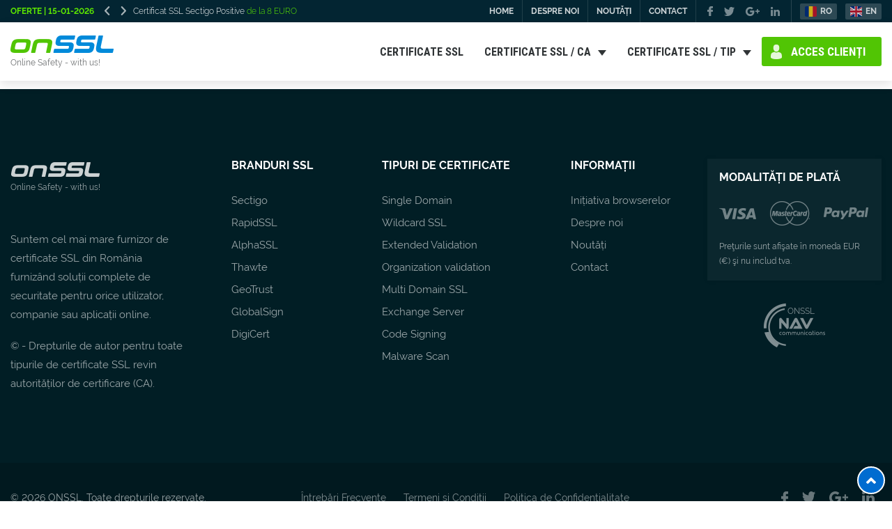

--- FILE ---
content_type: text/html; charset=UTF-8
request_url: https://www.onssl.ro/certificate/comodo/positive-ssl
body_size: 3850
content:
<!doctype html>
<html>
    <head>
        <meta charset="utf-8">
        <meta name="viewport" content="width=device-width, initial-scale=1.0" />
        <meta name="description" itemprop="description" content="" />
        <meta name="keywords" itemprop="keywords" content="" />
        <meta name="format-detection" content="telephone=no" />
        <meta name="robots" content="index, follow" />
        <title>Certificate SSL</title>
        <link href="/css/index.css?1768480879" rel="stylesheet" type="text/css" />
        <link href="/css/responsive-tablet.css?1768480879" rel="stylesheet" type="text/css" />
        <link href="/css/responsive-desktop.css?1768480879" rel="stylesheet" type="text/css" />
        <link rel="apple-touch-icon" sizes="180x180" href="/imgs/favicons/apple-touch-icon.png">
        <link rel="icon" type="image/png" sizes="96x96" href="/imgs/favicons/favicon-96x96.png">
        <link rel="icon" type="image/png" sizes="48x48" href="/imgs/favicons/favicon-48x48.png">
        <link rel="icon" type="image/png" sizes="32x32" href="/imgs/favicons/favicon-32x32.png">
        <link rel="icon" type="image/png" sizes="16x16" href="/imgs/favicons/favicon-16x16.png">
        <link rel="manifest" href="/imgs/favicons/site.webmanifest.json">
        <link rel="mask-icon" href="/imgs/favicons/safari-pinned-tab.svg" color="#5bbad5">
        <link rel="shortcut icon" href="/imgs/favicons/favicon.ico">
        <meta name="msapplication-config" content="/imgs/favicons/browserconfig.xml">
        <meta name="theme-color" content="#ffffff">
        <script src="/js/lib/jquery.min.js"></script>
        <script src="/js/ui/smart.ui.js"></script>
        <script src="/js/main/index.js"></script>
        <script src="/js/main/details.js"></script>    </head>
    <body>
        <!-- Header -->
        <header class="fixed">
            <!-- top bar -->
            <div class="s-hide l-block top-bar">
                <div class="wrapper">
                    <div class="row">
                    <!-- col 1 -->
                    <div class="news-box s-hide m-block l6 l-left col col-1">
                        <p class="title">OFERTE  | 15-01-2026</p>
                        <a class="spr prev"></a>
                        <a class="spr next"></a>
                            <div class="sl-wrapper">
                                <div class="sl-main active">
                                    <p class="excerpt">Certificat SSL Sectigo Positive<a href="https://onssl.ro/certificate/sectigo/sectigo-positive-ssl"> de la 8 EURO</a></p>
                                </div>
                                <div class="sl-main">
                                    <p class="excerpt">Instalare certificat SSL <a href="#"> 5 EURO</a></p>
                                </div>
                                <div class="sl-main">
                                    <p class="excerpt">Certificat SSL EV pentru mai multe domenii <a href="https://onssl.ro/certificate/geotrust/true-businessid-ev-multi" target="_blank">True BusinessID EV Multi</a></p>
                                </div>
                            </div>
                        </div>
                        <!-- col 2 -->
                        <div class="l6 l-left col col-2">
                            <!-- basic -->
                            <div class="m-inline">
                                <a href="/" class="item">HOME</a>
                                <a href="/despre-noi" class="item">DESPRE NOI</a>
                                <a href="/noutati" class="item">NOUTĂȚI</a>
                                <a href="/contact" class="item">CONTACT</a>
                            </div>
                            <!-- social media -->        
                            <div class="m-inline">
                                <div class="social">
                                    <a href="https://www.facebook.com/nav6718" target="_blank" class="spr fb-icon"></a>
                                    <a href="https://twitter.com/nav6718" target="_blank" class="spr tw-icon"></a>
                                    <a href="https://plus.google.com/+nav6718" target="_blank" class="spr gp-icon"></a>
                                    <a href="http://www.linkedin.com/company/nav6718" target="_blank" class="spr ln-icon"></a>
                                </div>
                                <a href="#" class="lang ro">RO</a>
                                <a href="#" class="lang en">EN</a>
                            </div>
                        </div>
                    </div>
                </div>
            </div>
            
            <!-- menu bar -->
            <div class="menu-bar">
                <div class="wrapper">
                    <div class="row">
                        <!-- col 1 * logo -->
                        <div class="l2 l-inline col col-1">
                            <a href="/" class="logo"></a>
                            <div class="motto">
                                <p>Online Safety - with us!</p>
                            </div>
                        </div>
                        <!-- col 2 * menu -->
                        <div class="l10 l-inline col col-2 clear-after">
                            <div class="l-right top-menu">
                                <ul class="m-inline">
                                    <li><a href="/certificate">CERTIFICATE SSL</a></li>
                                    <li class="sub ssl-brands-x" data-submenu="ssl-brands-menu"><a class="ssl-brands-x" href="#">CERTIFICATE SSL / CA</a></li>
                                    <li class="sub ssl-prods-x" data-submenu="ssl-prod-menu"><a class="ssl-prods-x" href="#">CERTIFICATE SSL / TIP</a></li>
                                    <!--<li><a href="#">MENU</a></li> -->
                                    <!--<li><a href="#">MENU</a></li> -->
                                </ul>
                                <a href="https://client.ro/clientarea.php" class="s-hide m-inline btn-access" rel="nofollow"><span>ACCES CLIENȚI</span><span>https://client.ro</span></a>
                            </div>
                        </div>
                    </div>
                </div>
            </div>
            <!-- SSL Brands Menu -->
            <div class="ssl-menu ssl-brands-menu">
                <div class="wrapper">
                    <div class="container" data-id="ssl-brands-menu">
                        <div class="row menu padding">
                            <!-- col 1 -->
                            <div class="m6 m-left l3 l-left col col-5">
                                <div class="inside">
                                    <i class="ic-sectigo"></i>
                                    <p class="price">de la <strong>8€</strong> <span>anual</span></p>
                                    <a href="/certificate/sectigo" class="btn-more">VEZI CERTIFICATELE</a>
                                </div>
                            </div>
                            <!-- col 2 -->
                            <div class="m6 m-left l3 l-left col col-7">
                                <div class="inside">
                                    <i class="ic-rapidssl"></i>
                                    <p class="price">de la <strong>19€</strong> <span>anual</span></p>
                                    <a href="/certificate/rapidssl" class="btn-more">VEZI CERTIFICATELE</a>
                                </div>
                            </div>
                            <!-- col 3 -->
                            <div class="m6 m-left l3 l-left col col-6">
                                <div class="inside">
                                    <i class="ic-alphassl"></i>
                                    <p class="price">de la <strong>23€</strong> <span>anual</span></p>
                                    <a href="/certificate/alphassl" class="btn-more">VEZI CERTIFICATELE</a>
                                </div>
                            </div>
                            <!-- col 4 -->
                            <div class="m6 m-left l3 l-left col col-2">
                                <div class="inside">
                                    <i class="ic-thawte"></i>
                                    <p class="price">de la <strong>62€</strong> <span>anual</span></p>
                                    <a href="/certificate/thawte" class="btn-more">VEZI CERTIFICATELE</a>
                                </div>
                            </div>
                            <!-- col 5 -->
                            <div class="m6 m-left l3 l-left col col-1">
                                <div class="inside">
                                    <i class="ic-geotrust"></i>
                                    <p class="price">de la <strong>58€</strong> <span>anual</span></p>
                                    <a href="/certificate/geotrust" class="btn-more">VEZI CERTIFICATELE</a>
                                </div>
                            </div>
                            <!-- col 6 -->
                            <div class="m6 m-left l3 l-left col col-4">
                                <div class="inside">
                                    <i class="ic-globalsign"></i>
                                    <p class="price">de la <strong>104€</strong> <span>anual</span></p>
                                    <a href="/certificate/globalsign" class="btn-more">VEZI CERTIFICATELE</a>
                                </div>
                            </div>
                            <!-- col 7 -->
                            <div class="m6 m-left l3 l-left col col-3">
                                <div class="inside">
                                    <i class="ic-digicert"></i>
                                    <p class="price">de la <strong>280</strong> <span>anual</span></p>
                                    <a href="/certificate/digicert" class="btn-more">VEZI CERTIFICATELE</a>
                                </div>
                            </div>                             
                        </div>
                        <!-- Row Info -->
                        <div class="row info">
                            <!-- col 1 -->
                            <div class="l5 l-left col col-1">
                                <p>Certificate SSL la un preț redus</p>
                                <p>Peste 35 de tip-uri de certificate SSL disponibile</p>
                            </div>
                            <!-- col 2 -->
                            <div class="l5 l-left col col-2">
                                <p>Suport pentru encriptare semnat SHA-256</p>
                                <p>Suport informativ prin live chat și tichet</p>
                            </div>
                            <!-- col 3 -->
                            <div class="l2 l-left col col-3">
                                <div class="ic-refund">
                                    <span class="t1"><strong>SSL</strong></span>
                                    <span class="t2">100%</span>
                                    <span class="t3">PRODUS AUTENTIC</span>
                                </div>
                            </div>
                        </div>
                    </div>
                </div>   
            </div>
            <!-- SSL Products Menu -->
            <div class="ssl-menu ssl-prod-menu">
                <div class="wrapper">
                    <div class="container" data-id="ssl-prod-menu">
                        <div class="row menu padding">
                            <!-- col 1 -->
                            <div class="m6 m-left l4 l-left xl3 xl-left col col-1">
                                <div class="inside">
                                    <i class="spr ic-1"></i>
                                    <div class="inf">
                                        <h3>SINGLE DOMAIN SSL (DV)</h3>
                                        <p class="descr">Pentru validarea unui domeniu</p>
                                        <p class="price">de la <strong>8€</strong> <span>anual</span></p>
                                    </div>
                                    <a href="/certificate/dv-ssl" class="btn-more">VEZI CERTIFICATELE</a>
                                </div>
                            </div>
                            <!-- col 2 -->
                            <div class="m6 m-left l4 l-left xl3 xl-left col col-2">
                                <div class="inside">
                                    <i class="spr ic-2"></i>
                                    <div class="inf">
                                        <h3>WILDCARD SSL</h3>
                                        <p class="descr">Securizează subdomenii multiple</p>
                                        <p class="price">de la <strong>62€</strong> <span>anual</span></p>
                                    </div>
                                    <a href="/certificate/wildcard-ssl" class="btn-more">VEZI CERTIFICATELE</a>
                                </div>
                            </div>
                            <!-- col 3 -->
                            <div class="m6 m-left l4 l-left xl3 xl-left col col-3">
                                <div class="inside">
                                    <i class="spr ic-3"></i>
                                    <div class="inf">
                                        <h3>EXTENDED VALIDATION (EV)</h3>
                                        <p class="descr">Securitate extinsă și bară verde</p>
                                        <p class="price">de la <strong>€129</strong> <span>anual</span></p>
                                    </div>
                                    <a href="/certificate/ev-ssl" class="btn-more">VEZI CERTIFICATELE</a>
                                </div>
                            </div>
                            <!-- col 4 -->
                            <div class="m6 m-left l4 l-left xl3 xl-left col col-4">
                                <div class="inside">
                                    <i class="spr ic-4"></i>
                                    <div class="inf">
                                        <h3>ORGANIZATION VALIDATION</h3>
                                        <p class="descr">Pentru companii (IMM) WebTrust</p>
                                        <p class="price">de la <strong>49€</strong> <span>anual</span></p>
                                    </div>
                                    <a href="/certificate/ov-ssl" class="btn-more">VEZI CERTIFICATELE</a>
                                </div>
                            </div>
                            <!-- col 5 -->
                            <div class="m6 m-left l4 l-left xl3 xl-left col col-5">
                                <div class="inside">
                                    <i class="spr ic-5"></i>
                                    <div class="inf">
                                        <h3>MULTI DOMAIN SAN</h3>
                                        <p class="descr">Securizează mai multe domenii</p>
                                        <p class="price">de la <strong>€45</strong> <span>anual</span></p>
                                    </div>
                                    <a href="/certificate/multi-domain" class="btn-more">VEZI CERTIFICATELE</a>
                                </div>
                            </div>
                            <!-- col 6 -->
                            <div class="m6 m-left l4 l-left xl3 xl-left col col-6">
                                <div class="inside">
                                    <i class="spr ic-6"></i>
                                    <div class="inf">
                                        <h3>EXCHANGE SERVER (UCC)</h3>
                                        <p class="descr">Pentru Microsoft Exchange Server</p>
                                        <p class="price">de la <strong>150€</strong> <span>anual</span></p>
                                    </div>
                                    <a href="/certificate/exchange-server" class="btn-more">VEZI CERTIFICATELE</a>
                                </div>
                            </div>
                            <!-- col 7 -->
                            <div class="m6 m-left l4 l-left xl3 xl-left col col-7">
                                <div class="inside">
                                    <i class="spr ic-7"></i>
                                    <div class="inf">
                                        <h3>CODE SIGNING</h3>
                                        <p class="descr">Securitate pentru aplicații și soft</p>
                                        <p class="price">de la <strong>210€</strong> <span>anual</span></p>
                                    </div>
                                    <a href="/certificate/code-signing" class="btn-more">VEZI CERTIFICATELE</a>
                                </div>
                            </div>
                            <!-- col 8 -->
                            <div class="m6 m-left l4 l-left xl3 xl-left col col-8">
                                <div class="inside">
                                    <i class="spr ic-8"></i>
                                    <div class="inf">
                                        <h3>MALWARE SCAN</h3>
                                        <p class="descr">Evaluare site împotriva virușilor</p>
                                        <p class="price">de la <strong>49€</strong> <span>anual</span></p>
                                    </div>
                                    <a href="/certificate/malware-scan" class="btn-more">VEZI CERTIFICATELE</a>
                                </div>
                            </div>                
                        </div>
                        <!-- Row Info -->
                        <div class="row info">
                            <!-- col 1 -->
                            <div class="l5 l-left col col-1">
                                <p>Certificate SSL direct de la autorități de certificare (CA)</p>
                                <p>Emiterea certificatului SSL în mai puțin de 5 minute</p>
                            </div>
                            <!-- col 2 -->
                            <div class="l5 l-left col col-2">
                                <p>Indexare mai rapidă în motoarele de căutare</p>
                                <p>Plata cu cardul, prin PayPal sau ordin bancar</p>
                            </div>
                            <!-- col 3 -->
                            <div class="l2 l-left col col-3">
                                <div class="ic-refund">
                                    <span class="t1">1</span>
                                    <span class="t2">onSSL</span>
                                    <span class="t3">ROMÂNIA</span>
                                </div>
                            </div>
                        </div>
                    </div>
                </div>   
            </div>
        </header><div class="layer-0">
    <div class="wrapper">
        <p class="no-results">Produsul specificat nu există sau a fost șters</p>
    </div>
</div>
<!-- Footer -->
<footer>
    <!-- common -->
    <div class="common">
        <div class="wrapper">
            <!-- menu row -->
            <div class="row">
                <!-- col 1 -->
                <div class="s8 m6 m-left l-20 l-left col col-1">
                    <div class="inside">
                        <div class="logo"></div>
                        <div class="motto">Online Safety - with us!</div>
                        <div class="address">
                            <p>Suntem cel mai mare furnizor de certificate SSL din România furnizând soluții complete de securitate pentru orice utilizator, companie sau aplicații online.</p>
                            <br />
                            <p>© - Drepturile de autor pentru toate tipurile de certificate SSL revin autorităților de certificare (CA).</p>
                        </div>
                    </div>
                </div>
                <!-- col 2 -->
                <div class="s8 m6 m-left l-20 l-left col col-2">
                    <div class="inside">
                        <h3>BRANDURI SSL</h3>
                        <ul>
                            <li><a href="/certificate/sectigo">Sectigo</a></li>
                            <li><a href="/certificate/rapidssl">RapidSSL</a></li>
                            <li><a href="/certificate/alphassl">AlphaSSL</a></li>
                            <li><a href="/certificate/thawte">Thawte</a></li>
                            <li><a href="/certificate/geotrust">GeoTrust</a></li>
                            <li><a href="/certificate/globalsign">GlobalSign</a></li>
                            <li><a href="/certificate/digicert">DigiCert</a></li>
                        </ul>
                    </div>
                </div>
                <!-- col 3 -->       
                <div class="s8 m6 m-left l-20 l-left col col-3">          
                    <div class="inside">
                        <h3>TIPURI DE CERTIFICATE</h3>
                        <ul>
                            <li><a href="/certificate/dv-ssl">Single Domain</a></li>
                            <li><a href="/certificate/wildcard-ssl">Wildcard SSL</a></li>
                            <li><a href="/certificate/ev-ssl">Extended Validation</a></li>
                            <li><a href="/certificate/ov-ssl">Organization validation</a></li>
                            <li><a href="/certificate/multi-domain">Multi Domain SSL</a></li>
                            <li><a href="/certificate/exchange-server">Exchange Server</a></li>
                            <li><a href="/certificate/code-signing">Code Signing</a></li>
                            <li><a href="/certificate/malware-scan">Malware Scan</a></li>
                        </ul>
                    </div>
                </div>
                <!-- col 4 -->
                <div class="s8 m6 m-left l-20 l-left col col-4">
                    <div class="inside">
                        <h3>INFORMAȚII</h3>
                        <ul>
                            <li><a href="/on">Inițiativa browserelor</a></li>
                            <li><a href="/despre-noi">Despre noi</a></li>
                            <li><a href="/noutati">Noutăți</a></li>
                            <li><a href="/contact">Contact</a></li>
                        </ul>
                    </div>

                </div>
                <!-- col 5 -->
                <div class="s-hide l-20 l-left col col-5">
                    <div class="inside">
                        <h3>MODALITĂȚI DE PLATĂ</h3>
                        <div class="pay-icons">
                            <i class="spr ic-visa"></i>
                            <i class="spr ic-mcard"></i>
                            <i class="spr ic-paypal"></i>
                        </div>
                        <p class="info">Preţurile sunt afişate în moneda EUR (€) şi nu includ tva.</p>
                    </div>
                    <a class="nav-logo l-center" href="https://www.nav.ro" target="_blank" style="font-size:12px;">&nbsp;&nbsp;&nbsp;&nbsp;&nbsp; ONSSL</a>
                </div>
            </div>
        </div>
    </div>
    <!-- copyright -->
    <div class="copyright">
        <div class="wrapper">
            <div class="row">
                <!-- left col -->
                <div class="l4 l-inline col">
                    <p>&copy; 2026 ONSSL. Toate drepturile rezervate.</p>
                </div>
                <div class="l5 l-inline col menu">
                    <a href="/intrebari-frecvente">Întrebări Frecvente</a>
                    <a href="/termeni-si-conditii">Termeni și Condiții</a>
                    <a href="/politica-de-confidentialitate">Politica de Confidențialitate</a>    
                </div>
                <!-- right col -->
                <div class="l3 l-inline col social-col">
                    <a href="https://www.facebook.com/nav6718" target="_blank" class="spr sm-icon fb-icon"></a>
                    <a href="https://twitter.com/nav6718" target="_blank" class="spr sm-icon tw-icon"></a>
                    <a href="https://plus.google.com/+nav6718" target="_blank" class="spr sm-icon gp-icon"></a>
                    <a href="http://www.linkedin.com/company/nav6718" target="_blank" class="spr sm-icon ln-icon"></a>
                </div>
            </div>
        </div>  
    </div>
<!-- Start chat -->
<!-- End chat -->
<!-- Start Google Analytics -->
<!-- Global site tag (gtag.js) - Google Analytics -->
<script async src="https://www.googletagmanager.com/gtag/js?id=UA-132327385-1"></script>
<script>
  window.dataLayer = window.dataLayer || [];
  function gtag(){dataLayer.push(arguments);}
  gtag('js', new Date());
  gtag('config', 'UA-132327385-1');
</script>
<!-- end Start Google Analytics -->
</footer>
<!-- go top icon -->
<a class="go-top is-visible"></a>
</body>
</html>

--- FILE ---
content_type: text/css
request_url: https://www.onssl.ro/css/index.css?1768480879
body_size: 19446
content:
@charset "UTF-8";

@import url("fonts.css");
@import url("resort.css");

/* Override resort lib */
/* ------------------------------ */

body {
	font-family: 'raleway', Arial, sans-serif;
	font-size: 13px;
	color: #333;
}

@media only screen and (min-width : 1280px) {
	.wrapper{ width: 1250px; }
}

#chatstack-container .chatstack-launcher-frame {
    right: 60px !important;
}

/* Common */
/* ------------------------------ */

.spr { /* sprite */
	background-image:url(/imgs/sprite.png);
	background-size: 600px 620px;
}

.s-icons, .r-icons { /* small and regular icons */
	background-image:url(/imgs/icons.png);
	background-size: 581px 129px;
}

.s-icons {
	width: 46px;
	height: 46px;
}

.r-icons {
	width: 83px;
	height: 83px;
}

.b-icons { /* big icons */
	background-image:url(/imgs/big_icons.png);
	background-size: 1491px 127px;
	width: 213px;
	height: 127px;
	display: block;
}

.tr-icons { /* trusts icons */
	background-image:url(/imgs/trusts.png);
	background-size: 680px 180px;
	display: block;
	width: 170px;
	height: 45px;
}

p{ line-height: 1.8; }

strong { font-weight: bold; }

article {
	padding: 0 20px;
}

.img {
	padding: 0 20px;
}

.green{
	color: #51c504;
}

.blue{
	color: #006cd0;
}

/* -----------------
	Header
------------------ */

.cover {
	position: absolute;
	left: 0;
	top: 0;
	width: 100%;
	height: 100%;
	z-index: -1;
	-webkit-transform: translateZ(0);
	transform: translateZ(0);
	background-size: cover;
	background-repeat: no-repeat;
	background-position: center center;
	animation-name: bgZoom;
	animation-duration: 30s;
	animation-iteration-count: infinite;
	animation-direction: alternate;
	animation-timing-function: linear;
}

header.fixed{
	top: 0;
	position:fixed;
	z-index: 10001;
	width: 100%;
}

header.fixed .menu-bar{
	background: #fff;
	box-shadow: 0 6px 14px rgba(0, 0, 0, .1);
}

header .top-bar {
	min-height: 32px;
	line-height: 32px;
	background-color: #032532;
}

header .top-bar .wrapper {
	font-size: 0;
}

header .top-bar .col-1{
	overflow: hidden;
	white-space: nowrap;
}

header .top-bar .col-2{
	text-align: center;
}

header .top-bar p{
	line-height: normal;
}

header .news-box a.prev {
	width: 8px;
	height: 14px;
	background-position: -414px -140px;
	margin-left: 15px;
	cursor: pointer;
	display: inline-block;
	vertical-align: middle;
}

header .news-box a.next {
	width: 8px;
	height: 14px;
	background-position: -424px -140px;
	margin-left: 15px;
	cursor: pointer;
	display: inline-block;
	vertical-align: middle;
}

header .news-box p.title {
	display: inline-block;
	vertical-align: middle;
	font-size: 12px;
	font-weight: bold;
	color: #fff;
	color: #5ce600;
}

header .news-box .sl-wrapper {
	display: inline-block;
	vertical-align: top;
	width: 410px;
	height: 32px;
	margin-left: 10px;
	position: relative;
	overflow: hidden;
}

header .news-box .sl-main {
	position: absolute;
	margin: auto;
	left: -410px;
	z-index: 1001;
	width: 100%;
}

header .news-box .sl-main.active {
	left: 0;
}

header .news-box p.excerpt {
	font-size: 12px;
	font-weight: 200;
	color: #fff;
	display: inline-block;
	vertical-align: middle;
}

header .news-box p.excerpt a {
	color: #5ce600;
}

header .top-bar a.item {
	font-size: 12px;
	font-weight: bold;
	color: #fff;
	display: inline-block;
	vertical-align: middle;
	padding: 0 12px;
	-webkit-transition: opacity 150ms;
	transition: opacity 150ms;
	opacity: 0.8;
}

header .top-bar a.item:hover {
	opacity: 1;
}

header .top-bar .social{
	padding: 0 8px;
	display: inline-block;
	vertical-align: middle;
}

header .top-bar .social a{
	margin: 0 8px;
	height: 13px;
	opacity: 0.7;
	-webkit-transition: opacity 150ms;
	transition: opacity 150ms;
	display: inline-block;
	vertical-align: middle;
}

header .top-bar .social a:hover{
	opacity: 1;
}

header .top-bar a.fb-icon {
	width: 8px;
	height: 14px;
	background-position: -423px -191px;
}

header .top-bar a.tw-icon {
	width: 15px;
	background-position: -437px -191px;
}

header .top-bar a.gp-icon {
	width: 20px;
	background-position: -458px -191px;
}

header .top-bar a.ln-icon {
	width: 13px;
	background-position: -483px -191px;
}

header .top-bar a.lang {
	margin-left: 12px;
	background-color: #38535d;
	color: #fff;
	font-size: 12px;
	font-weight: bold;
	text-align: center;
	border-radius: 2px;
	padding: 0 7px 0 7px;
	display: inline-block;
	vertical-align: middle;
	-webkit-transition: opacity 150ms;
	transition: opacity 150ms;
	opacity: 0.8;
	height: 23px;
	line-height: 23px;
}

header .top-bar a.lang:hover {
	opacity: 1;
}

header .top-bar a.lang:before {
	display: inline-block;
	vertical-align: middle;
	margin-right: 5px;
	content: '';
	background-image: url(/imgs/sprite.png);
	background-position: -579px -178px;
	background-size: 600px 620px;
}

header .top-bar a.en:before {
	width: 17px;
	height: 15px;
	background-position: -347px -240px;
}

header .top-bar a.ro:before {
	width: 17px;
	height: 17px;
	background-position: -320px -238px;
}

header .menu-bar {
	font-size: 0;
	background: rgb(255, 255, 255);
	background: -moz-linear-gradient(bottom, rgba(255, 255, 255, 1) 70%, rgba(0, 0, 0, 0.06) 100%);
	background: -webkit-linear-gradient(bottom, rgba(255, 255, 255, 1) 70%, rgba(0, 0, 0, 0.06) 100%);
	background: linear-gradient(to bottom, rgba(255, 255, 255, 1) 70%, rgba(0, 0, 0, 0.06) 100%);
	padding: 20px 0 10px 0;
}

header .menu-bar .col{
	vertical-align: middle;
}

header .menu-bar .logo {
	position: relative;
	background-image: url(/imgs/header_logo.png);
	background-size: 148px 25px;
	width: 148px;
	height: 25px;
	display: block;
	margin: 0 auto;
	z-index: 1;
	overflow: hidden;
}

header .menu-bar .logo:after {
	content: '';
	position: absolute;
	left: 0;
	top: 0;
	width: 22px;
	height: 100%;
	background-image: -moz-linear-gradient(90deg, rgba(255,255,255,0) 0%, rgba(255,255,255,0.6) 100%);
	background-image: -webkit-linear-gradient(90deg, rgba(255,255,255,0) 0%, rgba(255,255,255,0.6) 100%);
	background-image: -ms-linear-gradient(90deg, rgba(255,255,255,0) 0%, rgba(255,255,255,0.6) 100%);
	background-image: linear-gradient(90deg, rgba(255,255,255,0) 0%, rgba(255,255,255,0.6) 100%);
	z-index: 0;
	transform: translateX(-200px);
    animation-name: logo-anim;
    animation-duration: 2.5s;
    animation-iteration-count: infinite;
    animation-timing-function: linear;
}

@-webkit-keyframes logo-anim {
    from {
		-webkit-transform: translateX(-200px);
		transform: translateX(-200px);
	}
    to {
		-webkit-transform: translateX(200px);
		transform: translateX(200px);
	}
}

@keyframes logo-anim {
    from {
		transform: translateX(-200px);
	}
    to {
		transform: translateX(200px);
	}
}

header .menu-bar .logo:hover:after {
	visibility: visible;
	transform: translateY(-100px);
	opacity: 1;
}

header .menu-bar .motto {
	opacity: 0.7;
	margin-top: 7px;
	text-align: center;
}

header .menu-bar .motto p {
	line-height: normal;
	font-size: 12px;
	color: #303436;
}

header .top-menu {
	text-align: center;
	margin-top: 20px;
}

header .top-menu > ul {
	font-size: 0;
	list-style-type: none;
	vertical-align: middle;
}

header .top-menu > ul > li {
	margin: 0 15px 15px 15px;
	display: inline-block;
	vertical-align: middle;
	position: relative;
	cursor: pointer;
}

header .top-menu > ul > li.sub a:after {
	display: inline-block;
	vertical-align: middle;
	top: 0;
	right: 0;
	content: '';
	width: 0;
	height: 0;
	border-left: 6px solid transparent;
	border-right: 6px solid transparent;
	border-top: 8px solid #303436;
	margin-left: 10px;
	-webkit-transition: border-top-color 150ms;
	transition: border-top-color 150ms;
}

header .top-menu > ul > li.sub.opened a:after {
	border-top-color: #51C504;
}

header .top-menu > ul > li.opened:after {
	display: block;
	position: absolute;
	z-index: 1;
	bottom: 0;
	right: -8px;
	content: '';
	width: 0px;
	height: 0px;
	border-left: 15px solid transparent;
	border-right: 15px solid transparent;
	border-bottom: 22px solid #fff;
}

header .top-menu > ul > li > a {
	font-size: 17px;
	font-family: 'roboto_condensed', Arial, sans-serif;
	font-weight: bold;
	display: inline-block;
	vertical-align: middle;
}

header .top-menu a.btn-access {
	margin-left: 50px;
	position: relative;
	background-color: #51c504;
	color: #fff;
	width: 172px;
	height: 42px;
	line-height: 42px;
	text-align: center;
	border-radius: 3px;
	font-size: 17px;
	padding-left: 20px;
	font-family: 'roboto_condensed', Arial, sans-serif;
	font-weight: bold;
	vertical-align: middle;
	-webkit-transition: background-color ease 250ms;
	transition: background-color ease 250ms;
	z-index: 1;
	overflow: hidden;
}

header .top-menu a.btn-access span:first-child,
header .top-menu a.btn-access span:last-child {
	position: absolute;
	display: block;
	text-align: center;
	left: 0;
	width: 100%;
	top: 50%;
	padding-left: 20px;
	transform: translateY(-50%);
	-webkit-transition: opacity 300ms;
	transition: opacity 300ms;
}

header .top-menu a.btn-access span:first-child {
	opacity: 1;
}

header .top-menu a.btn-access span:last-child {
	opacity: 0;
}

header .top-menu a.btn-access:hover span:first-child {
	opacity: 0;
}

header .top-menu a.btn-access:hover span:last-child {
	opacity: 1;
}

header .top-menu a.btn-access:after {
	content: '';
	position: absolute;
	left: 0;
	bottom: 0;
	width: 100%;
	height: 14px;
	background-image: -moz-linear-gradient(0deg, rgba(255,255,255,0) 0%, rgba(255,255,255,0.8) 100%);
	background-image: -webkit-linear-gradient(0deg, rgba(255,255,255,0) 0%, rgba(255,255,255,0.8) 100%);
	background-image: -ms-linear-gradient(0deg, rgba(255,255,255,0) 0%, rgba(255,255,255,0.8) 100%);
	background-image: linear-gradient(0deg, rgba(255,255,255,0) 0%, rgba(255,255,255,0.8) 100%);
	z-index: 0;
	opacity: 0;
	visibility: hidden;
	transform: translateY(30px);
	-webkit-transition: opacity ease-out 600ms, transform ease-out 600ms;
	transition: opacity ease-out 600ms, transform ease-out 600ms;
}

header .top-menu a.btn-access:hover:after {
	visibility: visible;
	transform: translateY(-60px);
	opacity: 1;
}

header .top-menu a.btn-access:before {
	display: block;
	content: '';
	position: absolute;
	top: 50%;
	left: 13px;
	width: 16px;
	height: 21px;
	margin-top: -10px;
	background-image: url(/imgs/sprite.png);
	background-position: -579px -178px;
	background-size: 600px 620px;
	-webkit-transition: transform 300ms;
	transition: transform 300ms;
}

header .top-menu a.btn-access:hover:before {
	transform: translateX(4px);
}

/* SSL Menu (all) */

.ssl-menu .container.fade-in {
	display: block;
	z-index: 1004;
}

.ssl-menu .container.fade-out {
	display: block;
}

@-webkit-keyframes fade-in {
	from {
		opacity: 0;
		-webkit-transform: translateY(-10px);
		transform: translateY(-10px);
	}
	to {
		opacity: 1;
		-webkit-transform: translateY(0px);
		transform: translateY(0px);
	}
}

@keyframes fade-in {
	from {
		opacity: 0;
		transform: translateY(-10px);
	}
	to {
		opacity: 1;
		transform: translateY(0px);
	}
}

.fade-in {
	-webkit-animation-name: fade-in;
	animation-name: fade-in;
	-wekbit-animation-duration: 200ms;
	animation-duration: 200ms;
	-wekbit-animation-fill-mode: forwards;
	animation-fill-mode: forwards;
}

@-webkit-keyframes fade-out {
	from {
		opacity: 1;
	}
	to {
		opacity: 0;
	}
}

@keyframes fade-out {
	from {
		opacity: 1;
	}
	to {
		opacity: 0;
	}
}

.fade-out {
	-webkit-animation-name: fade-out;
	animation-name: fade-out;
	-wekbit-animation-duration: 200ms;
	animation-duration: 200ms;
	-wekbit-animation-fill-mode: forwards;
	animation-fill-mode: forwards;
}

/* SSL Brands Menu */

.ssl-brands-menu {
	font-size: 0;
}

.ssl-brands-menu  .wrapper{
	position: relative;
	overflow: visible;
}

.ssl-brands-menu .container {
	position: absolute;
	width: 100%;
	left: 0;
	overflow: hidden;
	display: none;
}

.ssl-brands-menu .menu {
	text-align: center;
	font-size: 0;
	padding: 28px 16px 14px 16px;
	background-color: #fff;
	position: relative;
}

.ssl-brands-menu .menu .col {
	margin-bottom: 15px;
}

.ssl-brands-menu .menu .col .inside {
	padding-top: 15px;
	box-shadow: inset 0px 0px 13px 0px rgba(0, 0, 0, 0.1);
}

.ssl-brands-menu .menu .col p {
	line-height: normal;
}

.ssl-brands-menu .menu .col .price {
	font-size: 14px;
	margin-top: 15px;
}

.ssl-brands-menu .menu .col .price strong {
	font-size: 17px;
	font-weight: bold;
}

.ssl-brands-menu .menu .col .price span {
	font-size: 17px;
	font-weight: 200;
}

.ssl-brands-menu .menu .col i{
	display: block;
	width: 140px;
	height: 37px;
	margin: 0 auto;
	background-size: 140px 37px;
}

.ssl-brands-menu .menu .col i.ic-geotrust{
	background-image: url(/imgs/ic_geotrust.png);
}

.ssl-brands-menu .menu .col i.ic-thawte{
	background-image: url(/imgs/ic_thawte.png);
}

.ssl-brands-menu .menu .col i.ic-digicert{
	background-image: url(/imgs/ic_digicert.png);
}

.ssl-brands-menu .menu .col i.ic-globalsign{
	width: 147px;
	background-size: 147px 37px;
	background-image: url(/imgs/ic_globalsign.png);
}

.ssl-brands-menu .menu .col i.ic-sectigo{
	background-image: url(/imgs/ic_sectigo.png);
}

.ssl-brands-menu .menu .col i.ic-alphassl{
	background-image: url(/imgs/ic_alphassl.png);
}

.ssl-brands-menu .menu .col i.ic-rapidssl{
	background-image: url(/imgs/ic_rapidssl.png);
}

.ssl-brands-menu .menu .col a.btn-more {
	height: 36px;
	display: block;
	position: relative;
	left: 0;
	bottom: 0;
	line-height: 36px;
	color: #fff;
	font-size: 14px;
	font-weight: bold;
	text-align: center;
	width: 100%;
	margin-top: 15px;
	-webkit-transition: background-color ease 150ms;
	transition: background-color ease 150ms;
	z-index: 1;
	overflow: hidden;
}

.ssl-brands-menu .menu .col a.btn-more:after {
	content: '';
	position: absolute;
	left: 0;
	bottom: 0;
	width: 100%;
	height: 14px;
	background-image: -moz-linear-gradient(0deg, rgba(255,255,255,0) 0%, rgba(255,255,255,0.8) 100%);
	background-image: -webkit-linear-gradient(0deg, rgba(255,255,255,0) 0%, rgba(255,255,255,0.8) 100%);
	background-image: -ms-linear-gradient(0deg, rgba(255,255,255,0) 0%, rgba(255,255,255,0.8) 100%);
	background-image: linear-gradient(0deg, rgba(255,255,255,0) 0%, rgba(255,255,255,0.8) 100%);
	z-index: 0;
	opacity: 0;
	visibility: hidden;
	transform: translateY(30px);
	-webkit-transition: opacity ease-out 600ms, transform ease-out 600ms;
	transition: opacity ease-out 600ms, transform ease-out 600ms;
}

.ssl-brands-menu .menu .col a.btn-more:hover:after {
	visibility: visible;
	transform: translateY(-60px);
	opacity: 1;
}

.ssl-brands-menu .menu .col-1 a.btn-more {
	background-color: #f3823d;
}

.ssl-brands-menu .menu .col-2 a.btn-more {
	background-color: #004076;
}

.ssl-brands-menu .menu .col-3 a.btn-more {
	background-color: #0f9dff;
}

.ssl-brands-menu .menu .col-4 a.btn-more {
	background-color: #035c9f;
}

.ssl-brands-menu .menu .col-5 a.btn-more {
	background-color: #00b073;
}

.ssl-brands-menu .menu .col-6 a.btn-more {
	background-color: #3c5b70;
}

.ssl-brands-menu .menu .col-7 a.btn-more {
	background-color: #ec501f;
}

.ssl-brands-menu .info {
	background-color: #51c504;
	box-shadow: inset 0px 15px 13px 0px rgba(0, 0, 0, 0.17);
}

.ssl-brands-menu .info .col {
	padding: 15px 0 15px 30px;
}

.ssl-brands-menu .info .col p {
	color: #fff;
	opacity: 0.85;
	font-size: 16px;
	line-height: normal;
	padding: 6px 0;
}

.ssl-brands-menu .info .col p:before {
	display: inline-block;
	vertical-align: middle;
	content: '';
	margin-right: 14px;
	width: 31px;
	height: 31px;
	background-image:url(/imgs/sprite.png);
	background-position: -5px -285px;
	background-size: 600px 620px;
}

.ssl-brands-menu .info .col .ic-refund {
	background-image:url(/imgs/sprite.png);
	background-position: -336px -367px;
	background-size: 600px 620px;
	width: 97px;
	height: 90px;
	display: inline-block;
	position: relative;
	text-align: center;
}

/* SSL Products Menu */

.ssl-prod-menu {
	font-size: 0;
}

.ssl-prod-menu  .wrapper{
	position: relative;
	overflow: visible;
}

.ssl-prod-menu .container {
	position: absolute;
	width: 100%;
	left: 0;
	z-index: 2;
	overflow: hidden;
	display: none;
}

.ssl-prod-menu .menu {
	padding: 28px 16px 14px 16px;
	background-color: #fff;
	position: relative;
}

.ssl-prod-menu .menu .col {
	margin-bottom: 15px;
}

.ssl-prod-menu .menu .col .inside {
	padding-top: 15px;
	white-space: nowrap;
	box-shadow: inset 0px 0px 13px 0px rgba(0, 0, 0, 0.1);
}

.ssl-prod-menu .menu .col .inf {
	display: inline-block;
	vertical-align: top;
}

.ssl-prod-menu .menu .col p {
	line-height: normal;
}

.ssl-prod-menu .menu .col h3 {
	font-size: 14px;
	font-weight: bold;
}

.ssl-prod-menu .menu .col .price {
	font-size: 14px;
	margin-top: 7px;
}

.ssl-prod-menu .menu .col .price strong {
	font-size: 17px;
	font-weight: bold;
}

.ssl-prod-menu .menu .col .price span {
	font-size: 17px;
	font-weight: 200;
}

.ssl-prod-menu .menu .col .descr {
	font-size: 14px;
	margin-top: 10px;
}

.ssl-prod-menu .menu .col a.btn-more {
	position: relative;
	height: 36px;
	display: block;
	left: 0;
	bottom: 0;
	line-height: 36px;
	color: #fff;
	font-size: 14px;
	font-weight: bold;
	text-align: center;
	width: 100%;
	margin-top: 10px;
	-webkit-transition: background-color ease 150ms;
	transition: background-color ease 150ms;
	z-index: 1;
	overflow: hidden;
}

.ssl-prod-menu .menu .col a.btn-more:after {
	content: '';
	position: absolute;
	left: 0;
	bottom: 0;
	width: 100%;
	height: 14px;
	background-image: -moz-linear-gradient(0deg, rgba(255,255,255,0) 0%, rgba(255,255,255,0.8) 100%);
	background-image: -webkit-linear-gradient(0deg, rgba(255,255,255,0) 0%, rgba(255,255,255,0.8) 100%);
	background-image: -ms-linear-gradient(0deg, rgba(255,255,255,0) 0%, rgba(255,255,255,0.8) 100%);
	background-image: linear-gradient(0deg, rgba(255,255,255,0) 0%, rgba(255,255,255,0.8) 100%);
	z-index: 0;
	opacity: 0;
	visibility: hidden;
	transform: translateY(30px);
	-webkit-transition: opacity ease-out 600ms, transform ease-out 600ms;
	transition: opacity ease-out 600ms, transform ease-out 600ms;
}

.ssl-prod-menu .menu .col a.btn-more:hover:after {
	visibility: visible;
	transform: translateY(-60px);
	opacity: 1;
}

.ssl-prod-menu .menu .col-1 a.btn-more {
	background-color: #008bda;
}

.ssl-prod-menu .menu .col-2 a.btn-more {
	background-color: #780fee;
}

.ssl-prod-menu .menu .col-3 a.btn-more {
	background-color: #51c504;
}

.ssl-prod-menu .menu .col-4 a.btn-more {
	background-color: #ff7200;
}

.ssl-prod-menu .menu .col-5 a.btn-more {
	background-color: #0a8691;
}

.ssl-prod-menu .menu .col-6 a.btn-more {
	background-color: #2b3e51;
}

.ssl-prod-menu .menu .col-7 a.btn-more {
	background-color: #da257f;
}

.ssl-prod-menu .menu .col-8 a.btn-more {
	background-color: #e43326;
}

.ssl-prod-menu .menu .col-1 a.btn-more:hover {
	background-color: #1a97de;
}

.ssl-prod-menu .menu .col-2 a.btn-more:hover {
	background-color: #8627f0;
}

.ssl-prod-menu .menu .col-3 a.btn-more:hover {
	background-color: #63cb1e;
}

.ssl-prod-menu .menu .col-4 a.btn-more:hover {
	background-color: #ff801a;
}

.ssl-prod-menu .menu .col-5 a.btn-more:hover {
	background-color: #23929c;
}

.ssl-prod-menu .menu .col-6 a.btn-more:hover {
	background-color: #415263;
}

.ssl-prod-menu .menu .col-7 a.btn-more:hover {
	background-color: #de3b8c;
}

.ssl-prod-menu .menu .col-8 a.btn-more:hover {
	background-color: #e7483c;
}

.ssl-prod-menu .menu .col i {
	display: inline-block;
	vertical-align: top;
	margin: 0 15px;
	width: 40px;
	height: 40px;
}

.ssl-prod-menu .menu .col .ic-1 {
	background-position: -436px -320px;
}

.ssl-prod-menu .menu .col .ic-2 {
	background-position: -516px -320px;
}

.ssl-prod-menu .menu .col .ic-3 {
	background-position: -516px -280px;
}

.ssl-prod-menu .menu .col .ic-4 {
	background-position: -476px -320px;
}

.ssl-prod-menu .menu .col .ic-5 {
	background-position: -476px -280px;
}

.ssl-prod-menu .menu .col .ic-6 {
	background-position: -436px -280px;
}

.ssl-prod-menu .menu .col .ic-7 {
	background-position: -556px -280px;
}

.ssl-prod-menu .menu .col .ic-8 {
	background-position: -556px -320px;
}

.ssl-prod-menu .info {
	background-color: #51c504;
	box-shadow: inset 0px 15px 13px 0px rgba(0, 0, 0, 0.17);
}

.ssl-prod-menu .info .col {
	padding: 15px 0 15px 30px;
}

.ssl-prod-menu .info .col p {
	color: #fff;
	opacity: 0.85;
	font-size: 16px;
	line-height: normal;
	padding: 6px 0;
}

.ssl-prod-menu .info .col p:before {
	display: inline-block;
	vertical-align: middle;
	content: '';
	margin-right: 14px;
	width: 31px;
	height: 31px;
	background-image:url(/imgs/sprite.png);
	background-position: -5px -285px;
	background-size: 600px 620px;
}

.ssl-prod-menu .info .col .ic-refund {
	background-image:url(/imgs/sprite.png);
	background-position: -336px -367px;
	background-size: 600px 620px;
	width: 97px;
	height: 90px;
	display: inline-block;
	position: relative;
	text-align: center;
}

.ssl-prod-menu .info .col .ic-refund span,
.ssl-brands-menu .info .col .ic-refund span {
	display: block;
	color: #fff;
	opacity: 0.85;
	position: absolute;
	left: 0;
	right: 0;
	margin: auto;
}

.ssl-prod-menu .info .col .ic-refund .t1,
.ssl-brands-menu .info .col .ic-refund .t1 {
	font-size: 24px;
	top: 16px;
}

.ssl-prod-menu .info .col .ic-refund .t2,
.ssl-brands-menu .info .col .ic-refund .t2 {
	font-size: 12px;
	top: 43px;
}

.ssl-prod-menu .info .col .ic-refund .t3,
.ssl-brands-menu .info .col .ic-refund .t3 {
	font-size: 10px;
	top: 62px;
	color: #51c504;
	opacity: 1;
}

/* -----------------
	Home
------------------ */

/* Home > Layer 1
------------------ */

.home .layer-1{
	background-image: url(/imgs/top_bg.jpg);
	background-size: cover;
}

.home .layer-1 .wrapper{
	padding-bottom: 0;
}

.home .layer-1 .row.text .col-1{
	padding-top: 80px;
	color: #fff;
}

.home .layer-1 .row.text .col-1 h1{
	font-size: 20px;
	font-weight: 200;
}

.home .layer-1 .row.text .col-1 .ic-google{
	vertical-align: middle;
	background-position: -146px -146px;
	width: 124px;
	height: 41px;
	margin: 20px auto 0 auto;
}

.home .layer-1 .row.text .col-1 p{
	font-size: 17px;
	margin-top: 35px;
	font-weight: 200;
}

.home .layer-1 .row.text .col-2{
}

.home .layer-1 .row.info{
	margin-top: 70px;
}

.home .layer-1 .row.info .col{
	margin-bottom: 20px;
	font-size: 0;
	-webkit-transition: transform 250ms;
	transition: transform 250ms;
}

.home .layer-1 .row.info .col:hover{
	-webkit-transform: translateY(-5px);
	transform: translateY(-5px);
}

.home .layer-1 .row.info .col .inside{
	text-align: center;
	background-color: #fff;
	border-radius: 2px;
	padding: 16px;
	box-shadow: 0 6px 14px rgba(0, 0, 0, .1);
}

.home .layer-1 .row.info .col h3{
	font-size: 16px;
	font-weight: bold;
	color: #265c8a;
}

.home .layer-1 .row.info .col h3 i{
	height: 41px;
	margin-right: 10px;
	display: inline-block;
	vertical-align: middle;
}

.home .layer-1 .row.info .col h3 i.ic-thawte{
	width: 36px;
	background-position: -383px -37px;
}

.home .layer-1 .row.info .col h3 i.ic-geotrust{
	width: 41px;
	background-position: -504px -37px;
}

.home .layer-1 .row.info .col h3 i.ic-digicert{
	width: 39px;
	background-position: -461px -37px;
}

.home .layer-1 .row.info .col h3 i.ic-globalsign{
	width: 34px;
	background-position: -423px -37px;
}

.home .layer-1 .row.info .col p.descr{
	margin: 15px 0;
	font-size: 14px;
	color: #2e3442;
}

.home .layer-1 .row.info .col a.btn-more{
	position: relative;
	font-size: 14px;
	background-color: #51c504;
	color: #fff;
	font-weight: bold;
	border-radius: 2px;
	text-align: center;
	vertical-align: middle;
	padding: 10px 0;
	z-index: 1;
	overflow: hidden;
}

.home .layer-1 .row.info .col a.btn-more:after {
	content: '';
	position: absolute;
	left: 0;
	bottom: 0;
	width: 100%;
	height: 14px;
	background-image: -moz-linear-gradient(0deg, rgba(255,255,255,0) 0%, rgba(255,255,255,0.8) 100%);
	background-image: -webkit-linear-gradient(0deg, rgba(255,255,255,0) 0%, rgba(255,255,255,0.8) 100%);
	background-image: -ms-linear-gradient(0deg, rgba(255,255,255,0) 0%, rgba(255,255,255,0.8) 100%);
	background-image: linear-gradient(0deg, rgba(255,255,255,0) 0%, rgba(255,255,255,0.8) 100%);
	z-index: 0;
	opacity: 0;
	visibility: hidden;
	transform: translateY(30px);
	-webkit-transition: opacity ease-out 600ms, transform ease-out 600ms;
	transition: opacity ease-out 600ms, transform ease-out 600ms;
}

.home .layer-1 .row.info .col a.btn-more:hover:after {
	visibility: visible;
	transform: translateY(-60px);
	opacity: 1;
}

.home .layer-1 .row.info .col p.price{
	font-size: 20px;
	font-weight: 200;
	vertical-align: middle;
}

/* Home > Layer 2
------------------ */

.home .layer-2{
	margin-top: 20px;
}

.home .layer-2 .wrapper{
	box-shadow: 3px 3px 17px 5px rgba(0, 0, 0, 0.08);
}

.home .layer-2 .row.trusts{
	padding-top: 50px;
	border-radius: 2px;
	background-color: #fff;
	font-size: 0;
	margin: 0 -2px 0 -2px;
	text-align: center;
}

.home .layer-2 .row.trusts a{
	margin: 0 2px 20px 2px;
	display: inline-block;
	vertical-align: middle;
}

.home .layer-2 .row.trusts a.ic-geotrust {
	background-position: -170px -135px;
}

.home .layer-2 .row.trusts a.ic-geotrust:hover {
	background-position: -170px -45px;
}

.home .layer-2 .row.trusts a.ic-thawte {
	background-position: -340px -90px;
}

.home .layer-2 .row.trusts a.ic-thawte:hover {
	background-position: -340px 0px;
}

.home .layer-2 .row.trusts a.ic-digicert {
	background-position: -510px -90px;
}

.home .layer-2 .row.trusts a.ic-digicert:hover {
	background-position: -510px 0px;
}

.home .layer-2 .row.trusts a.ic-globalsign {
	background-position: -340px -135px;
}

.home .layer-2 .row.trusts a.ic-globalsign:hover {
	background-position: -340px -45px;
}

.home .layer-2 .row.trusts a.ic-sectigo {
	background-position: -170px -90px;
}

.home .layer-2 .row.trusts a.ic-sectigo:hover {
	background-position: -170px 0px;
}

.home .layer-2 .row.trusts a.ic-alphassl {
	background-position: 0px -90px;
}

.home .layer-2 .row.trusts a.ic-alphassl:hover {
	background-position: 0px 0px;
}

.home .layer-2 .row.trusts a.ic-rapidssl {
	background-position: 0px -135px;
}

.home .layer-2 .row.trusts a.ic-rapidssl:hover {
	background-position: 0px -45px;
}

/* Home > Layer 3
------------------ */

.home .layer-3 .wrapper{
	padding: 40px 0 40px 0;
}

.home .layer-3 .text h2{
	font-size: 20px;
}

.home .layer-3 .text p{
	font-size: 14px;
	margin-top: 20px;
}

.home .layer-3 .row{
	margin-top: 95px;
}

.home .layer-3 .col{
	margin-bottom: 20px;
}

.home .layer-3 .col .inside{
	padding: 38px 38px 30px 38px;
	text-align: center;
	box-shadow: 0 6px 14px rgba(0, 0, 0, .1);
	overflow: hidden;
	-webkit-transition: box-shadow ease 350ms;
	transition: box-shadow ease 350ms;
}

.home .layer-3 .col .inside .inside-wrap {
	position: relative;
}

.home .layer-3 .col .inside .inside-wrap {
	-webkit-transition: transform 300ms;
	transition: transform 300ms;
	transform: translateY(30px);
}

.home .layer-3 .col .inside:hover {
	box-shadow: 0 6px 20px rgba(0, 0, 0, .15);
}

.home .layer-3 .col .inside:hover .inside-wrap {
	transform: translateY(0px);
}

.home .layer-3 .col .inside:hover a.btn-more {
	opacity: 1;
}

.home .layer-3 .col .icon{
	height: 150px;
	position: relative;
	display: block;
	margin: 0 auto;
}

.home .layer-3 .col .icon i{
	position: absolute;
}

.home .layer-3 .col .icon-1{
	width: 140px;
}

.home .layer-3 .col .icon-1 .sq-1{
	width: 43px;
	height: 77px;
	background-position: -327px -5px;
	top: 20px;
	left: 0;
}

.home .layer-3 .col .icon-1 .sq-2{
	width: 43px;
	height: 97px;
	background-position: -277px -5px;
	top: 0;
	left: 47px;
}

.home .layer-3 .col .icon-1 .sq-3{
	width: 43px;
	height: 47px;
	background-position: -275px -107px;
	top: 50px;
	left: 94px;
}

.home .layer-3 .col .icon-1 .sq-4{
	width: 47px;
	height: 46px;
	background-position: -515px -138px;
	top: 0;
	left: 93px;
}

.home .layer-3 .col .icon-2{
	width: 149px;
}

.home .layer-3 .col .icon-2 .sq-1{
	width: 149px;
	height: 103px;
	background-position: -5px -7px;
	top: 0;
	left: 0;
}

.home .layer-3 .col .icon-2 .sq-2{
	width: 14px;
	height: 19px;
	background-position: -541px -1px;
	top: 26px;
	left: 26px;
}

.home .layer-3 .col .icon-2 .sq-3{
	width: 15px;
	height: 12px;
	background-position: -541px -23px;
	top: 57px;
	left: 42px;
}

.home .layer-3 .col .icon-2 .sq-4{
	width: 40px;
	height: 39px;
	background-position: -431px -82px;
	top: 32px;
	left: 85px;
}

.home .layer-3 .col .icon-2 .sq-5{
	border: 2px solid #c2eba7;
	width: 50px;
	height: 25px;
	top: 51px;
	left: 24px;
}

.home .layer-3 .col .icon-2 .sq-6,
.home .layer-3 .col .icon-2 .sq-7,
.home .layer-3 .col .icon-2 .sq-8{
	width: 30px;
	height: 3px;
	background-color: #c2eba7;
	left: 45px;
}

.home .layer-3 .col .icon-2 .sq-6{
	top: 29px;
}

.home .layer-3 .col .icon-2 .sq-7{
	top: 35px;
}

.home .layer-3 .col .icon-2 .sq-8{
	top: 41px;
}

.home .layer-3 .col .icon-3{
	width: 106px;
}

.home .layer-3 .col .icon-3 .sq-1{
	width: 106px;
	height: 133px;
	background-position: -161px -5px;
	top: 0;
	left: 10px;
}

.home .layer-3 .col .icon-3 .sq-2{
	width: 21px;
	height: 32px;
	background-position: -477px -94px;
	top: 24px;
	left: 53px;
}

.home .layer-3 .col .icon-3 .sq-3,
.home .layer-3 .col .icon-3 .sq-4,
.home .layer-3 .col .icon-3 .sq-5,
.home .layer-3 .col .icon-3 .sq-6,
.home .layer-3 .col .icon-3 .sq-7,
.home .layer-3 .col .icon-3 .sq-8{
	width: 11px;
	height: 11px;
	background-position: -476px -144px;
	top: 67px;
}

.home .layer-3 .col .icon-3 .sq-3{
	left: 22px;
}

.home .layer-3 .col .icon-3 .sq-4{
	left: 36px;
}

.home .layer-3 .col .icon-3 .sq-5{
	left: 50px;
}

.home .layer-3 .col .icon-3 .sq-6{
	left: 64px;
}

.home .layer-3 .col .icon-3 .sq-7{
	left: 78px;
}

.home .layer-3 .col .icon-3 .sq-8{
	left: 92px;
}

.home .layer-3 .col .icon-3 .sq-9{
	width: 127px;
	height: 26px;
	background-position: -383px -7px;
	left: 0;
	top: 85px;
}

.home .layer-3 .col h3{
	font-size: 17px;
	margin-bottom: 20px;
}

.home .layer-3 .col p.descr{
	font-size: 14px;
}

.home .layer-3 .col a.btn-more{
	position: relative;
	font-size: 14px;
	font-weight: bold;
	color: #51c504;
	padding: 10px 45px;
	display: inline-block;
	border: 1px solid #51c504;
	border-radius: 2px;
	margin-top: 20px;
	opacity: 0;
	-webkit-transition: opacity 300ms;
	transition: opacity 300ms;
	z-index: 1;
	overflow: hidden;
}

.home .layer-3 .col a.btn-more:after {
	content: '';
	position: absolute;
	left: 0;
	bottom: 0;
	width: 100%;
	height: 15px;
	background-image: -moz-linear-gradient(0deg, rgba(81,197,4,0) 0%, rgba(81,197,4,0.7) 100%);
	background-image: -webkit-linear-gradient(0deg, rgba(81,197,4,0) 0%, rgba(81,197,4,0.7) 100%);
	background-image: -ms-linear-gradient(0deg, rgba(81,197,4,0) 0%, rgba(81,197,4,0.7) 100%);
	background-image: linear-gradient(0deg, rgba(81,197,4,0) 0%, rgba(81,197,4,0.7) 100%);
	z-index: 0;
	opacity: 0;
	visibility: hidden;
	transform: translateY(30px);
	-webkit-transition: opacity ease-out 600ms, transform ease-out 600ms;
	transition: opacity ease-out 600ms, transform ease-out 600ms;
}

.home .layer-3 .col a.btn-more:hover:after {
	visibility: visible;
	transform: translateY(-60px);
	opacity: 1;
}

/*
.home .layer-3 .col a.btn-more:before {
	content: '';
	position: absolute;
	left: 0;
	top: 0;
	width: 100%;
	height: 100%;
	border-radius: 2px;
	-webkit-transition: box-shadow 400ms cubic-bezier(0.2,0,0.7,1);
	transition: box-shadow 400ms cubic-bezier(0.2,0,0.7,1);
	z-index: -1;
}

.home .layer-3 .col a.btn-more:hover {
	z-index: 1;
}

.home .layer-3 .col a.btn-more:hover:before{
	box-shadow: 0 0 1px 8px rgba(81, 197, 4, 0.1), 0 0 1px 16px rgba(81, 197, 4, 0.1), 0 0 1px 24px rgba(81, 197, 4, 0.1);
}
*/

/*
.home .layer-3 .col a.btn-more:hover span {
	display: block;
	animation: btt-hover-fx .3s forwards;
}
*/
@keyframes btt-hover-fx {
	50% {
		opacity: 0;
		transform: translate3d(0, 100%, 0);
	}
	51% {
		opacity: 0;
		transform: translate3d(0, -100%, 0);
	}
	100% {
		opacity: 1;
		transform: translate3d(0, 0, 0);
	}
}

@-webkit-keyframes btt-hover-fx {
	50% {
		opacity: 0;
		-webkit-transform: translate3d(0, 100%, 0);
		transform: translate3d(0, 100%, 0);
	}
	51% {
		opacity: 0;
		-webkit-transform: translate3d(0, -100%, 0);
		transform: translate3d(0, -100%, 0);
	}
	100% {
		opacity: 1;
		-webkit-transform: translate3d(0, 0, 0);
		transform: translate3d(0, 0, 0);
	}
}

/* Home > Layer 4
------------------ */

.home .layer-4{
	background-image: url(/imgs/how_bg.jpg);
	background-size: cover;
}

.home .layer-4 .wrapper{
	padding: 50px 0 100px 0;
	text-align: center;
	color: #fff;
}

.home .layer-4 h2{
	font-size: 20px;
}

/* ANIM 2 */

.anim-labels-wrap {
	position: relative;
	display: block;
	width: 100%;
	text-align: center;
}

.anim-label-1,
.anim-label-2 {
	position: absolute;
	left: 50%;
	transform: translateX(-50%);
	color: #fff;
	font-size: 16px;
	font-weight: 200;
	text-align: center;
	padding: 5px 10px;
	border: 2px solid rgba(255, 255, 255, 0.33);
	border-radius: 150px;
	opacity: 0;
}

.anim-label-1::after,
.anim-label-2::after {
	content: "";
	position: absolute;
	left: -17px;
	top: -17px;
	width: 100%;
	height: 100%;
	border: 2px solid rgba(255, 255, 255, 0.15);
	border-radius: 150px;
	box-sizing: content-box;
	padding: 15px;
}

.anim-label-1 {
	color: #CF1437;
	background-color: #fff;
}

.anim-label-2 {
	color: #62CA1D;
	background-color: #fff;
}

@-webkit-keyframes fade-in-label {
	from {
		opacity: 0;
		-webkit-transform: scale3d(0, 0, 0) translateX(-50%);
		transform: scale3d(0, 0, 0) translateX(-50%);
		-webkit-transform-origin: 50% 50%;
		transform-origin: 0% 50%;
	}
	to {
		opacity: 1;
		-webkit-transform: scale3d(1, 1, 1) translateX(-50%);
		transform: scale3d(1, 1, 1) translateX(-50%);
		-webkit-transform-origin: 25% 50%;
		transform-origin: 0% 50%;
	}
}

@keyframes fade-in-label {
	from {
		opacity: 0;
		transform: scale3d(0, 0, 0) translateX(-50%);
		transform-origin: 0% 50%;
	}
	to {
		opacity: 1;
		transform: scale3d(1, 1, 1) translateX(-50%);
		transform-origin: 0% 50%;
	}
}

.fade-in-label {
	-webkit-animation-name: fade-in-label;
	animation-name: fade-in-label;
	-wekbit-animation-duration: 250ms;
	animation-duration: 250ms;
	-wekbit-animation-fill-mode: forwards;
	animation-fill-mode: forwards;
}

@-webkit-keyframes fade-out-label {
	from {
		opacity: 1;
	}
	to {
		opacity: 0;
	}
}

@keyframes fade-out-label {
	from {
		opacity: 1;
	}
	to {
		opacity: 0;
	}
}

.fade-out-label {
	-webkit-animation-name: fade-out-label;
	animation-name: fade-out-label;
	-wekbit-animation-duration: 250ms;
	animation-duration: 250ms;
	-wekbit-animation-fill-mode: forwards;
	animation-fill-mode: forwards;
}

.anim-1 {
	width: 100%;
	overflow: hidden;
	padding-bottom: 50px;
	position: relative;
}

.anim-entry {
	position: relative;
	width: 80%;
	height: 65px;
	display: block;
	margin: auto;
	background-color: rgba(255, 255, 255, 0.15);
	border-radius: 2px;
	margin-bottom: 10px;
	color: #fff;
	z-index: 1;
}

.anim-entry-2,
.anim-entry-3,
.anim-entry-4,
.anim-entry-5 {
    animation-name: entry-anim;
    animation-duration: 2s;
    animation-iteration-count: infinite;
    animation-timing-function: linear;
	opacity: 0.5;
}

@keyframes entry-anim {
    from {
		transform: translate3d(0, 0, 0);
	}
    to {
		transform: translate3d(0, 75px, 0);
	}
}

.anim-entry-1 {
    animation-name: entry-anim-1;
    animation-duration: 2s;
    animation-iteration-count: infinite;
    animation-timing-function: linear;
}

@keyframes entry-anim-1 {
    from {
		transform: translate3d(0, 0, 0);
		opacity: 0;
	}
    to {
		transform: translate3d(0, 75px, 0);
		opacity: 0.5;
	}
}

@-webkit-keyframes entry-anim-1 {
    from {
		-webkit-transform: translate3d(0, 0, 0);
		transform: translate3d(0, 0, 0);
		opacity: 0;
	}
    to {
		-webkit-transform: translate3d(0, 75px, 0);
		transform: translate3d(0, 75px, 0);
		opacity: 0.5;
	}
}

.anim-entry-6 {
    animation-name: entry-anim-6;
    animation-duration: 2s;
    animation-iteration-count: infinite;
    animation-timing-function: linear;
}

@keyframes entry-anim-6 {
    from {
		transform: translate3d(0, 0, 0);
		opacity: 0.5;
	}
    to {
		transform: translate3d(0, 75px, 0);
		opacity: 0;
	}
}

@-webkit-keyframes entry-anim-6 {
    from {
		-webkit-transform: translate3d(0, 0, 0);
		transform: translate3d(0, 0, 0);
		opacity: 0.5;
	}
    to {
		-webkit-transform: translate3d(0, 75px, 0);
		transform: translate3d(0, 75px, 0);
		opacity: 0;
	}
}

.anim-entry::after {
	content: "";
	position: absolute;
	top: 0;
	left: 0;
	width: 15%;
	height: 100%;
	background-image:url(/imgs/anim-box.png);
	background-size: contain;
	background-position: left center;
	background-repeat: no-repeat;
	border-radius: 2px;
}

.anim-entry.anim-site {
	position: absolute;
	left: 0;
	right: 0;
	margin: 0 auto;
	top: 50%;
	transform: translateY(-50%);
	background-color: rgba(21, 122, 212, 0.8);
	border: 2px solid rgba(255, 255, 255, 0.3);
	box-shadow: 0px 4px 4px 2px rgba(0, 0, 0, 0.08);
	-webkit-user-select: none;
	-moz-user-select: none;
	-ms-user-select: none;
	user-select: none;
	cursor: default;
	z-index: 2;
}

.anim-entry.anim-site::after {
	background-image:url(/imgs/anim-box-site.png);
}

.anim-text {
	position: absolute;
	top: 50%;
	transform: translateY(-50%);
	left: 15%;
	width: 85%;
	font-size: 24px;
}

.anim-line {
	position: absolute;
	left: 15%;
	height: 11%;
	border-radius: 50px;
	background-color: rgba(255, 255, 255, 0.15);
}

.anim-line:first-child {
	top: 18%;
	width: 60%;
}

.anim-line:nth-child(2) {
	top: 44%;
	width: 30%;
}

.anim-2 {
	position: relative;
	display: block;
	width: 100%;
	height: 160px;
}

.anim-web {
	position: absolute;
	display: block;
	left: 14%;
	top: 18%;
	font-size: 14px;
	border-radius: 5px;
	font-weight: bold;
	color: #fff;
	background-color: rgba(255, 255, 255, 0);
	box-shadow: 0px 0px 0px 2px rgba(255, 255, 255, 0.4);
	padding: 12px 20px;
	z-index: 1;
	opacity: 0;
	-webkit-user-select: none;
	-moz-user-select: none;
	-ms-user-select: none;
	user-select: none;
	-webkit-transition: box-shadow 500ms, background-color 500ms;
	transition: box-shadow 500ms, background-color 500ms;
}

.anim-web.https {
	background-color: #62CA1D;
	box-shadow: 0px 0px 0px 4px rgba(98, 202, 29, 0.4);
}

.anim-user {
	position: absolute;
	left: 0;
	top: 0;
	bottom: 0;
	margin: auto 0;
	width: 15.36%;
	height: 236px;
	max-height: 100%;
	background-image: url(/imgs/anim-user.png);
	background-size: contain;
	background-position: center center;
	background-repeat: no-repeat;
	z-index: 1;
	opacity: 0;
}

.anim-hacker {
	position: absolute;
	left: 0;
	right: 0;
	top: 0;
	bottom: 0;
	margin: auto;
	width: 12.96%;
	height: 214px;
	max-height: 100%;
	background-image: url(/imgs/anim-hacker.png);
	background-size: contain;
	background-position: center center;
	background-repeat: no-repeat;
	z-index: 1;
	opacity: 0;
}

.anim-server {
	position: absolute;
	right: 0;
	top: 0;
	bottom: 0;
	margin: auto 0;
	width: 19.76%;
	height: 268px;
	max-height: 100%;
	background-image: url(/imgs/anim-server.png);
	background-size: contain;
	background-position: center center;
	background-repeat: no-repeat;
	z-index: 1;
	opacity: 0;
}

.anim-server::after {
	content: "";
	position: absolute;
	right: 0;
	bottom: 0;
	width: 100%;
	height: 268px;
	max-height: 100%;
	background-image: url(/imgs/anim-clouds.png);
	background-size: contain;
	background-position: center center;
	background-repeat: no-repeat;
	z-index: 2;
    animation-name: clouds-anim;
    animation-duration: 2s;
    animation-iteration-count: infinite;
    animation-timing-function: linear;
	animation-direction: alternate;
}

@keyframes clouds-anim {
    from {
		transform: translate3d(0, 0, 0);
	}
    to {
		transform: translate3d(-10px, 0, 0);
	}
}

@-webkit-keyframes clouds-anim {
    from {
		transform: translate3d(0, 0, 0);
	}
    to {
		transform: translate3d(-10px, 0, 0);
	}
}

.anim-cert {
	position: absolute;
	right: 6.4%;
	top: -5%;
	bottom: 0;
	margin: auto 0;
	width: 19.76%;
	height: 268px;
	max-height: 100%;
	background-image: url(/imgs/anim-cert.png);
	background-size: contain;
	background-position: center center;
	background-repeat: no-repeat;
	z-index: 1;
	opacity: 0;
}

.anim-dots-1 {
	position: absolute;
	top: 0;
	bottom: 0;
	left: 19%;
	margin: auto 0;
	width: 22%;
	height: 30px;
	font-size: 0;
	text-align: left;
	opacity: 0;
}

.anim-dots-2 {
	position: absolute;
	top: 0;
	bottom: 0;
	right: 19%;
	margin: auto 0;
	width: 22%;
	height: 30px;
	font-size: 0;
	text-align: right;
	opacity: 0;
}

.anim-dots-1 .anim-dot,
.anim-dots-2 .anim-dot {
	display: block;
	position: absolute;
	top: 50%;
	transform: translateY(-50%);
	margin: auto 0;
	background-color: #fff;
	border-radius: 50%;
	height: auto;
    animation-name: fade-out-label;
    animation-duration: 500ms;
    animation-iteration-count: infinite;
    animation-timing-function: linear;
	animation-direction: alternate;
}

.anim-dots-1 .anim-dot:nth-child(1),
.anim-dots-2 .anim-dot:nth-child(1) {
	width: 7%;
	padding-top: 7%;
	left: 0;
	opacity: 1;
	-webkit-animation-delay: 30ms;
	animation-delay: 30ms;
}

.anim-dots-1 .anim-dot:nth-child(2),
.anim-dots-2 .anim-dot:nth-child(2) {
	width: 6.6%;
	padding-top: 6.6%;
	left: 10%;
	opacity: 0.9;
	-webkit-animation-delay: 60ms;
	animation-delay: 60ms;
}

.anim-dots-1 .anim-dot:nth-child(3),
.anim-dots-2 .anim-dot:nth-child(3) {
	width: 6.2%;
	padding-top: 6.2%;
	left: 20%;
	opacity: 0.8;
	-webkit-animation-delay: 90ms;
	animation-delay: 90ms;
}

.anim-dots-1 .anim-dot:nth-child(4),
.anim-dots-2 .anim-dot:nth-child(4) {
	width: 5.8%;
	padding-top: 5.8%;
	left: 30%;
	opacity: 0.7;
	-webkit-animation-delay: 120ms;
	animation-delay: 120ms;
}

.anim-dots-1 .anim-dot:nth-child(5),
.anim-dots-2 .anim-dot:nth-child(5) {
	width: 5.4%;
	padding-top: 5.4%;
	left: 40%;
	opacity: 0.6;
	-webkit-animation-delay: 150ms;
	animation-delay: 150ms;
}

.anim-dots-1 .anim-dot:nth-child(6),
.anim-dots-2 .anim-dot:nth-child(6) {
	width: 5%;
	padding-top: 5%;
	left: 50%;
	opacity: 0.5;
	-webkit-animation-delay: 180ms;
	animation-delay: 180ms;
}

.anim-dots-1 .anim-dot:nth-child(7),
.anim-dots-2 .anim-dot:nth-child(7) {
	width: 4.6%;
	padding-top: 4.6%;
	left: 60%;
	opacity: 0.4;
	-webkit-animation-delay: 210ms;
	animation-delay: 210ms;
}

.anim-dots-1 .anim-dot:nth-child(8),
.anim-dots-2 .anim-dot:nth-child(8) {
	width: 4.2%;
	padding-top: 4.2%;
	left: 70%;
	opacity: 0.3;
	-webkit-animation-delay: 240ms;
	animation-delay: 240ms;
}

.anim-dots-1 .anim-dot:nth-child(9),
.anim-dots-2 .anim-dot:nth-child(9) {
	width: 3.8%;
	padding-top: 3.8%;
	left: 80%;
	opacity: 0.2;
	-webkit-animation-delay: 270ms;
	animation-delay: 270ms;
}

.anim-dots-1 .anim-dot:nth-child(10),
.anim-dots-2 .anim-dot:nth-child(10) {
	width: 3.4%;
	padding-top: 3.4%;
	left: 90%;
	opacity: 0.1;
	-webkit-animation-delay: 300ms;
	animation-delay: 300ms;
}

.anim-dots-2 .anim-dot:nth-child(10) {
	left: 0;
	-webkit-animation-delay: 30ms;
	animation-delay: 30ms;
}

.anim-dots-2 .anim-dot:nth-child(9) {
	left: 10%;
	-webkit-animation-delay: 60ms;
	animation-delay: 60ms;
}

.anim-dots-2 .anim-dot:nth-child(8) {
	left: 20%;
	-webkit-animation-delay: 90ms;
	animation-delay: 90ms;
}

.anim-dots-2 .anim-dot:nth-child(7) {
	left: 30%;
	-webkit-animation-delay: 120ms;
	animation-delay: 120ms;
}

.anim-dots-2 .anim-dot:nth-child(6) {
	left: 40%;
	-webkit-animation-delay: 150ms;
	animation-delay: 150ms;
}

.anim-dots-2 .anim-dot:nth-child(5) {
	left: 50%;
	-webkit-animation-delay: 180ms;
	animation-delay: 180ms;
}

.anim-dots-2 .anim-dot:nth-child(4) {
	left: 60%;
	-webkit-animation-delay: 210ms;
	animation-delay: 210ms;
}

.anim-dots-2 .anim-dot:nth-child(3) {
	left: 70%;
	-webkit-animation-delay: 240ms;
	animation-delay: 240ms;
}

.anim-dots-2 .anim-dot:nth-child(2) {
	left: 80%;
	-webkit-animation-delay: 270ms;
	animation-delay: 270ms;
}

.anim-dots-2 .anim-dot:nth-child(1) {
	left: 90%;
	-webkit-animation-delay: 300ms;
	animation-delay: 300ms;
}

@-webkit-keyframes fade-in-elem {
	from {
		opacity: 0;
		-webkit-transform: scale3d(0, 0, 0);
		transform: scale3d(0, 0, 0);
	}
	to {
		opacity: 1;
		-webkit-transform: scale3d(1, 1, 1);
		transform: scale3d(1, 1, 1);
	}
}

@keyframes fade-in-elem {
	from {
		opacity: 0;
		transform: scale3d(0, 0, 0);
	}
	to {
		opacity: 1;
		transform: scale3d(1, 1, 1);
	}
}

.fade-in-elem {
	-webkit-animation-name: fade-in-elem;
	animation-name: fade-in-elem;
	-wekbit-animation-duration: 250ms;
	animation-duration: 250ms;
	-wekbit-animation-fill-mode: forwards;
	animation-fill-mode: forwards;
}

@-webkit-keyframes fade-in-left {
	from {
		opacity: 0;
		-webkit-transform: scale3d(0, 0, 0);
		transform: scale3d(0, 0, 0);
		-webkit-transform-origin: 0% 50%;
		transform-origin: 0% 50%;
	}
	to {
		opacity: 1;
		-webkit-transform: scale3d(1, 1, 1);
		transform: scale3d(1, 1, 1);
		-webkit-transform-origin: 0% 50%;
		transform-origin: 0% 50%;
	}
}

@keyframes fade-in-left {
	from {
		opacity: 0;
		transform: scale3d(0, 0, 0);
   		transform-origin: 0% 50%;
	}
	to {
		opacity: 1;
		transform: scale3d(1, 1, 1);
		transform-origin: 0% 50%;
	}
}

.fade-in-left {
	-webkit-animation-name: fade-in-left;
	animation-name: fade-in-left;
	-wekbit-animation-duration: 250ms;
	animation-duration: 250ms;
	-wekbit-animation-fill-mode: forwards;
	animation-fill-mode: forwards;
}

@-webkit-keyframes fade-out-elem {
	from {
		opacity: 1;
		-webkit-transform: scale3d(1, 1, 1);
		transform: scale3d(1, 1, 1);
	}
	to {
		opacity: 0;
		-webkit-transform: scale3d(0, 0, 0);
		transform: scale3d(0, 0, 0);
	}
}

@keyframes fade-out-elem {
	from {
		opacity: 1;
		transform: scale3d(1, 1, 1);
	}
	to {
		opacity: 0;
		transform: scale3d(0, 0, 0);
	}
}

.fade-out-elem {
	-webkit-animation-name: fade-out-elem;
	animation-name: fade-out-elem;
	-wekbit-animation-duration: 250ms;
	animation-duration: 250ms;
	-wekbit-animation-fill-mode: forwards;
	animation-fill-mode: forwards;
}

.checkmark-circle {
	stroke-dasharray: 166;
	stroke-dashoffset: 166;
	stroke-width: 2;
	stroke-miterlimit: 10;
	stroke: #fff;
	fill: none;
	animation: stroke 0.6s cubic-bezier(0.65, 0, 0.45, 1) forwards;
}

.anim-checkmark {
	display: none;
	position: absolute;
	top: 0;
	left: 0;
	right: 0;
	bottom: 0;
	margin: auto;
	width: 10%;
	border-radius: 50%;
	stroke-width: 2;
	stroke: #62CA1D;
	stroke-miterlimit: 10;
	box-shadow: inset 0px 0px 0px #fff;
	animation: fill .4s ease-in-out .4s forwards, scale .3s ease-in-out .9s both;
}

.checkmark-check {
	transform-origin: 50% 50%;
	stroke-dasharray: 48;
	stroke-dashoffset: 48;
	animation: stroke 0.3s cubic-bezier(0.65, 0, 0.45, 1) 0.8s forwards;
}

@-webkit-keyframes stroke {
	100% {
		stroke-dashoffset: 0;
	}
}

@keyframes stroke {
	100% {
		stroke-dashoffset: 0;
	}
}

@-webkit-keyframes scale {
	0%, 100% {
		-webkit-transform: none;
		transform: none;
	}
	50% {
		-webkit-transform: scale3d(1.1, 1.1, 1);
		transform: scale3d(1.1, 1.1, 1);
	}
}

@keyframes scale {
	0%, 100% {
		transform: none;
	}
	50% {
		transform: scale3d(1.1, 1.1, 1);
	}
}

@-webkit-keyframes fill {
	100% {
		box-shadow: inset 0px 0px 0px 80px #fff;
	}
}

@keyframes fill {
	100% {
		box-shadow: inset 0px 0px 0px 80px #fff;
	}
}

/* Home > Layer 5
------------------ */

.home .layer-5 .wrapper{
	padding-top: 45px;
}

.home .layer-5 .row.title{
}

.home .layer-5 .title h2{
	font-size: 20px;
	margin-bottom: 38px;
	font-family: 'roboto_condensed', Arial, sans-serif;
	font-weight: normal;
}

.home .layer-5 .title .menu{
	font-size: 0;
}

.home .layer-5 .title .menu a.arrow{
	width: 11px;
	height: 20px;
	display: inline-block;
	vertical-align: middle;
	cursor: pointer;
}

.home .layer-5 .title .menu a.arrow-left{
	background-position: -439px -136px;
}

.home .layer-5 .title .menu a.arrow-right{
	background-position: -458px -136px;
	margin-left: 22px;
}

.home .layer-5 .testi {
	display: none;
	font-size: 0;
}

.home .layer-5 .testi.active {
	display: block;
}

.home .layer-5 .testi .col{
	margin-bottom: 20px;
}

.home .layer-5 .testi .col .inside{
	box-shadow: 0 6px 14px rgba(0, 0, 0, .1);
	position: relative;
	padding: 40px;
	-webkit-transition: transform ease 200ms;
	transition: transform ease 200ms;
}

.home .layer-5 .testi .col .inside:hover {
	transform: translate3d(0, -10px, 0);
}

.home .layer-5 .testi .col span.quote{
	font-size: 64px;
	color: #51c504;
	position: absolute;
	top: 25px;
	right: 20px;
	font-weight: 600;
	-webkit-user-select: none;
	-moz-user-select: none;
	-ms-user-select: none;
	user-select: none;
}

.home .layer-5 .testi .col .logo-im{
	display: inline-block;
	vertical-align: middle;
	margin-right: 15px;
	max-width: 70px;
	border-radius: 100%;
}

.home .layer-5 .testi .col .label{
	display: inline-block;
	vertical-align: middle;
}

.home .layer-5 .testi .col h3{
	font-size: 17px;
	font-weight: 200;
}

.home .layer-5 .testi .col p.role{
	font-size: 14px;
	font-weight: 200;
	color: #a1a1a1;
}

.home .layer-5 .testi .col p.role a{
	color: #51c504;
}

.home .layer-5 .testi .col p.text{
	font-size: 14px;
	margin-top: 30px;
}

/* Home > Layer 6
------------------ */

.home .layer-6 .wrapper{
	padding: 30px 0 30px 0;
	text-align: center;
}

.home .layer-6 h2{
	font-size: 20px;
	font-family: 'roboto_condensed', Arial, sans-serif;
	font-weight: normal;
	margin-bottom: 38px;
}

.home .layer-6 .row-2{
	margin-top: 10px;
}

.home .layer-6 .col i{
	box-shadow: 0 6px 14px rgba(0, 0, 0, .1);
	height: 70px;
	display: block;
	position: relative;
	-webkit-transition: transform ease 200ms;
	transition: transform ease 200ms;
}

.home .layer-6 .col i:before,
.home .layer-6 .col i:after{
	background-image: url(/imgs/partners.png);
	background-size: 600px 80px;
	display: block;
	content: '';
	width: 150px;
	height: 40px;
	position: absolute;
	top: 0;
	left: 0;
	right: 0;
	bottom: 0;
	margin: auto;
	background-color: #fff;
}

.home .layer-6 .col i:before {
	-webkit-filter: grayscale(100%);
	filter: grayscale(100%);
}

.home .layer-6 .col i:after{
	opacity: 0;
	-webkit-transition: opacity 250ms;
	transition: opacity 250ms;
}

.home .layer-6 .col i:hover:after {
	opacity: 1;
}

.home .layer-6 .col i.ic-pnav:before,
.home .layer-6 .col i.ic-pnav:after{
	background-position: -150px -40px;
}

.home .layer-6 .col i.ic-pdigicert:before,
.home .layer-6 .col i.ic-pdigicert:after{
	background-position: 0px -40px;
	top: 12px;
}

.home .layer-6 .col i.ic-pwhmcs:before,
.home .layer-6 .col i.ic-pwhmcs:after{
	background-position: -450px 0px;
}

.home .layer-6 .col i.ic-ppaypal:before,
.home .layer-6 .col i.ic-ppaypal:after{
	background-position: -300px 0px;
}

.home .layer-6 .col i.ic-pgmo:before,
.home .layer-6 .col i.ic-pgmo:after{
	background-position: -150px 0px;
}

.home .layer-6 .col i.ic-pentrust:before,
.home .layer-6 .col i.ic-pentrust:after{
	background-position: 0px 0px;
}

/* Home > Layer 7
------------------ */

.home .layer-7{
	background-color: #008bda;
}

.home .layer-7 .wrapper{
	padding: 50px 0;
	color: #fff;
	text-align: center;
	cursor: default;
}

.home .layer-7 h2{
	font-size: 20px;
	font-family: 'roboto_condensed', Arial, sans-serif;
	text-align: center;
	margin-bottom: 30px;
}

.home .layer-7 .col{
	margin-bottom: 30px;
}

.home .layer-7 .col .inside{
	position: relative;
	display: block;
	margin: 0 auto;
	border-radius: 0 0 50% 50%;
	width: 147px;
	height: 160px;
	background-image: -moz-linear-gradient(0deg, rgba(255,255,255,0.13) 0%, rgba(255,255,255,0) 100%);
	background-image: -webkit-linear-gradient(0deg, rgba(255,255,255,0.13) 0%, rgba(255,255,255,0) 100%);
	background-image: -ms-linear-gradient(0deg, rgba(255,255,255.0.13) 0%, rgba(255,255,255,0) 100%);
	background-image: linear-gradient(0deg, rgba(255,255,255,0.13) 0%, rgba(255,255,255,0) 100%);
	z-index: 2;
	overflow: hidden;
}

.home .layer-7 .col .inner .inside:after {
	content: '';
	position: absolute;
	left: 0;
	bottom: 0;
	width: 100%;
	height: 40px;
	background-image: -moz-linear-gradient(0deg, rgba(255,255,255,0) 0%, rgba(255,255,255,0.3) 100%);
	background-image: -webkit-linear-gradient(0deg, rgba(255,255,255,0) 0%, rgba(255,255,255,0.3) 100%);
	background-image: -ms-linear-gradient(0deg, rgba(255,255,255,0) 0%, rgba(255,255,255,0.3) 100%);
	background-image: linear-gradient(0deg, rgba(255,255,255,0) 0%, rgba(255,255,255,0.3) 100%);
	z-index: 0;
	opacity: 0;
	visibility: hidden;
	transform: translateY(50px);
	-webkit-transition: opacity ease-out 800ms, transform ease-out 800ms;
	transition: opacity ease-out 800ms, transform ease-out 800ms;
}

.home .layer-7 .col .inner:hover .inside:after {
	visibility: visible;
	transform: translateY(-200px);
	opacity: 1;
}

.home .layer-7 .col .inner:hover .icon {
	transform: translateY(-15px);
}

.home .layer-7 .col .inside:before{
	display: block;
	content: '';
	width: 120px;
	height: 145px;
	position: absolute;
	border-radius: 0 0 50% 50%;
	background-image: -moz-linear-gradient(0deg, rgba(255,255,255,0.13) 0%, rgba(255,255,255,0) 100%);
	background-image: -webkit-linear-gradient(0deg, rgba(255,255,255,0.13) 0%, rgba(255,255,255,0) 100%);
	background-image: -ms-linear-gradient(0deg, rgba(255,255,255.0.13) 0%, rgba(255,255,255,0) 100%);
	background-image: linear-gradient(0deg, rgba(255,255,255,0.13) 0%, rgba(255,255,255,0) 100%);
	top: 0;
	left: 0;
	right: 0;
	margin: auto;
	z-index: 1;
}

.home .layer-7 .col .icon{
	position: absolute;
	top: 0;
	left: 0;
	right: 0;
	bottom: 0;
	margin: auto;
	-webkit-transition: transform ease 400ms;
	transition: transform ease 400ms;
}

.home .layer-7 .col .icon i{
	position: absolute;
}

.home .layer-7 .col .icon-1{
	width: 67px;
	height: 68px;
}

.home .layer-7 .col .icon-1 .sq-1{
	width: 62px;
	height: 62px;
	background-position: -5px -119px;
	top: 0;
	left: 0;
}

.home .layer-7 .col .icon-1 .sq-2{
	width: 30px;
	height: 37px;
	background-position: -563px -4px;
	top: 31px;
	left: 37px;
}

.home .layer-7 .col .icon-2{
	width: 70px;
	height: 53px;
}

.home .layer-7 .col .icon-2 .sq-1{
	width: 46px;
	height: 46px;
	background-position: -380px -87px;
	top: 0;
	left: 0;
	z-index: 0;
}

.home .layer-7 .col .icon-2 .sq-2{
	width: 49px;
	height: 49px;
	background-position: -323px -89px;
	top: 5px;
	left: 11px;
	z-index: 1;
}

.home .layer-7 .col .icon-2 .sq-3{
	width: 46px;
	height: 46px;
	background-position: -380px -87px;
	top: 0;
	right: 0;
	z-index: 0;
}

.home .layer-7 .col .icon-3{
	width: 85px;
	height: 61px;
}

.home .layer-7 .col .icon-3 .sq-1{
	width: 71px;
	height: 39px;
	background-position: -67px -189px;
	top: 0;
	right: 0;
}

.home .layer-7 .col .icon-3 .sq-2{
	width: 46px;
	height: 18px;
	background-position: -522px -189px;
	left: 0;
	bottom: 0;
}

.home .layer-7 .col .icon-4{
	width: 75px;
	height: 62px;
}

.home .layer-7 .col .icon-4 .sq-1{
	width: 32px;
	height: 27px;
	background-position: -5px -252px;
	left: 0;
	top: 12px;
}

.home .layer-7 .col .icon-4 .sq-2{
	width: 66px;
	height: 64px;
	background-position: -73px -119px;
	left: 9px;
	top: 0;
}

.home .layer-7 .col .icon-4 .sq-3{
	width: 26px;
	height: 26px;
	background-position: -490px -158px;
	top: 13px;
	left: 39px;
}

.home .layer-7 .col .icon-5{
	width: 59px;
	height: 57px;
}

.home .layer-7 .col .icon-5 .sq-1,
.home .layer-7 .col .icon-5 .sq-2,
.home .layer-7 .col .icon-5 .sq-3,
.home .layer-7 .col .icon-5 .sq-4 {
	width: 14px;
	height: 18px;
	background-position: -493px -137px;
}

.home .layer-7 .col .icon-5 .sq-1{
	top: 0;
	left: 0;
}

.home .layer-7 .col .icon-5 .sq-2{
	top: 0;
	right: 0;
}

.home .layer-7 .col .icon-5 .sq-3{
	left: 0;
	bottom: 0;
}

.home .layer-7 .col .icon-5 .sq-4{
	right: 0;
	bottom: 0;
}

.home .layer-7 .col .icon-5 .sq-5{
	width: 27px;
	height: 36px;
	background-position: -568px -136px;
	top: 7px;
	left: 16px;
}

.home .layer-7 .col p.count{
	font-size: 22px;
	font-weight: bold;
	line-height: 1.4;
}

.home .layer-7 .col p.obj{
	font-size: 15px;
}

/* Home > Layer 8
------------------ */

.home .layer-8 .wrapper{
	padding-top: 40px;
}

.home .layer-8 h2{
	font-size: 20px;
	text-align: center;
	font-family: 'roboto_condensed', Arial, sans-serif;
	font-weight: normal;
	margin-bottom: 40px;
}

.home .layer-8 .col {
	margin-bottom: 20px;
}

.home .layer-8 .col .inside{
	box-shadow: 0 6px 14px rgba(0, 0, 0, .1);
	padding: 20px 0 0 10px;
	height: 340px;
}

.home .layer-8 .col .date{
	padding-top: 20px;
	width: 60px;
	height: 87px;
	text-align: center;
	background-color: #008bda;
	color: #fff;
	font-weight: bold;
}

.home .layer-8 .col .date p{
	line-height: normal;
}

.home .layer-8 .col .date p.month{
	font-size: 14px;
}

.home .layer-8 .col .date p.day{
	font-size: 20px;
	line-height: 0.95;
}

.home .layer-8 .col .date p.year{
	font-size: 13px;
}

.home .layer-8 .col .text{
	padding: 10px 20px;
	position: relative;
	height: 100%;
}

.home .layer-8 .col .text h3{
	margin-bottom: 10px;
	font-size: 14px;
	font-weight: bold;
}

.home .layer-8 .col .text .excerpt{
	text-overflow: ellipsis;
	overflow: hidden;
	height: 175px;
}

.home .layer-8 .col .text p{
	font-size: 14px;
	color: #2e3442;
}

.home .layer-8 .col .text a.read-more{
	position: absolute;
	padding: 10px 0;
	font-size: 14px;
	font-weight: bold;
	color: #008bda;
	border: 1px solid #008bda;
	border-radius: 2px;
	width: 185px;
	display: block;
	text-align: center;
	bottom: 30px;
	left: 10px;
	z-index: 1;
	overflow: hidden;
}

.home .layer-8 .col .text a.read-more:after {
	content: '';
	position: absolute;
	left: 0;
	bottom: 0;
	width: 100%;
	height: 15px;
	background-image: -moz-linear-gradient(0deg, rgba(0, 139, 218,0) 0%, rgba(0, 139, 218,0.7) 100%);
	background-image: -webkit-linear-gradient(0deg, rgba(0, 139, 218,0) 0%, rgba(0, 139, 218,0.7) 100%);
	background-image: -ms-linear-gradient(0deg, rgba(0, 139, 218,0) 0%, rgba(0, 139, 218,0.7) 100%);
	background-image: linear-gradient(0deg, rgba(0, 139, 218,0) 0%, rgba(0, 139, 218,0.7) 100%);
	z-index: 0;
	opacity: 0;
	visibility: hidden;
	transform: translateY(30px);
	-webkit-transition: opacity ease-out 600ms, transform ease-out 600ms;
	transition: opacity ease-out 600ms, transform ease-out 600ms;
}

.home .layer-8 .col .text a.read-more:hover:after {
	visibility: visible;
	transform: translateY(-60px);
	opacity: 1;
}

/*
.home .layer-8 .col .text a.read-more:before {
	content: '';
	position: absolute;
	left: 0;
	top: 0;
	width: 100%;
	height: 100%;
	border-radius: 2px;
	-webkit-transition: box-shadow 400ms cubic-bezier(0.2,0,0.7,1);
	transition: box-shadow 400ms cubic-bezier(0.2,0,0.7,1);
	z-index: -1;
}

.home .layer-8 .col .text a.read-more:hover {
	z-index: 1;
}

.home .layer-8 .col .text a.read-more:hover:before{
	box-shadow: 0 0 1px 8px rgba(0, 139, 218, 0.1), 0 0 1px 16px rgba(0, 139, 218, 0.1), 0 0 1px 24px rgba(0, 139, 218, 0.1);
}
*/
/* Home > Layer 9
------------------ */

.home .layer-9{
	background-image: url(/imgs/bottom_bg.jpg);
	background-size: cover;
}

.home .layer-9 .wrapper{
	padding: 70px 0 60px 0;
}

.home .layer-9 h3{
	font-size: 20px;
	margin-bottom: 70px;
	font-weight: 200;
	text-align: center;
}

.home .layer-9 .row{
	font-size: 0;
	text-align: center;
}

.home .layer-9 a.col{
	margin-bottom: 20px;
}

.home .layer-9 a.col .inside{
	border-radius: 5px;
	color: #fff;
	position: relative;
	text-align: left;
	padding: 10px 0 10px 15px;
	z-index: 1;
	overflow: hidden;
}

.home .layer-9 a.col .inside:after {
	content: '';
	position: absolute;
	left: 0;
	bottom: 0;
	width: 100%;
	height: 25px;
	background-image: -moz-linear-gradient(0deg, rgba(255,255,255,0) 0%, rgba(255,255,255,0.6) 100%);
	background-image: -webkit-linear-gradient(0deg, rgba(255,255,255,0) 0%, rgba(255,255,255,0.6) 100%);
	background-image: -ms-linear-gradient(0deg, rgba(255,255,255,0) 0%, rgba(255,255,255,0.6) 100%);
	background-image: linear-gradient(0deg, rgba(255,255,255,0) 0%, rgba(255,255,255,0.6) 100%);
	z-index: 0;
	opacity: 0;
	visibility: hidden;
	transform: translateY(50px);
	-webkit-transition: opacity ease-out 600ms, transform ease-out 600ms;
	transition: opacity ease-out 600ms, transform ease-out 600ms;
}

.home .layer-9 a.col .inside:hover:after {
	visibility: visible;
	transform: translateY(-100px);
	opacity: 1;
}

.home .layer-9 a.col p{
	line-height: normal;
	font-size: 14px;
}

.home .layer-9 a.col-blue .inside{
	background-color: #008bda;
}

.home .layer-9 a.col-green .inside{
	background-color: #51c504;
}

.home .layer-9 a.col .icon{
	position: relative;
	width: 67px;
	height: 67px;
	display: inline-block;
	vertical-align: middle;
	margin-right: 15px;
	z-index: 0;
}

.home .layer-9 a.col .icon:before{
	content: "";
	position: absolute;
	width: 100%;
	height: 100%;
	top: 0;
	left: 0;
	border-radius: 2px;
	background-color: rgba(255, 255, 255, 0.1);
	z-index: 1;
	-webkit-transition: all ease 250ms;
	transition: all ease 250ms;
	opacity: 0.7;
}

.home .layer-9 a.col .icon:after{
	position: absolute;
	width: 54px;
	height: 54px;
	content: '';
	display: block;
	top: 0;
	left: 0;
	right: 0;
	bottom: 0;
	margin: auto;
	background-color: rgba(255, 255, 255, 0.1);
	z-index: 2;
	-webkit-transition: all ease 250ms;
	transition: all ease 250ms;
	opacity: 0.7;
}

.home .layer-9 a:hover .icon:before,
.home .layer-9 a:hover .icon:after {
	transform: scale(1.2);
	opacity: 1;
}

.home .layer-9 .row a.col .txt{
	display: inline-block;
	vertical-align: middle;
	text-align: left;
}

.home .layer-9 a.col i{
	display: block;
	content: '';
	top: 0;
	left: 0;
	right: 0;
	bottom: 0;
	margin: auto;
	position: absolute;
	z-index: 3;
}

.home .layer-9 a.col .ic-lock{
	width: 28px;
	height: 36px;
	background-position: -565px -87px;

}

.home .layer-9 a.col .ic-disc{
	width: 39px;
	height: 32px;
	background-position: -554px -46px;
}

/* -----------------------
	Menu Slider (Global)
------------------------ */

.slider .menu{
	padding: 20px 0;
	font-size: 0;
	border-bottom: 1px solid rgba(217, 218, 219, 0.4);
	text-align: center;
}

.slider .menu .col-1{
	margin-top: 30px;
}

.slider .menu .col-1 a{
	margin: 12px;
	display: inline-block;
	vertical-align: middle;
	cursor: pointer;
	width: 100px;
	height: 20px;
	opacity: 0.5;
	-webkit-transition: opacity 150ms;
	transition: opacity 150ms;
}

.slider .menu .col-1 a:hover{
	opacity: 0.7;
}

.slider .menu .col-1 a.active{
	opacity: 1;
}

.slider .menu a.it-geotrust{
	background-position: -494px -368px;
}

.slider .menu a.it-thawte{
	background-position: -393px -228px;
}

.slider .menu a.it-digicert{
	background-position: -494px -414px;
}

.slider .menu a.it-globalsign{
	background-position: -393px -251px;
}

.slider .menu a.it-sectigo{
	background-position: -493px -251px;
}

.slider .menu a.it-alphassl{
	background-position: -493px -228px;
}

.slider .menu a.it-rapidssl{
	background-position: -491px -391px;
}

.slider .menu .col-2 a{
	font-size: 14px;
	opacity: 0.7;
	color: #fff;
	margin: 0 15px;
	-webkit-transition: opacity 150ms;
	transition: opacity 150ms;
}

.slider .menu .col-2 a:hover {
	opacity: 0.8;
}

/* Col Card (Global)
---------------------- */

.row-card {
	margin: 0 -10px;
}

.col-card {
    color: #fff;
    padding: 0 10px;
    font-size: 0;
    margin-bottom: 30px;
}

.col-card .inner-card {
	box-shadow: 0 6px 14px rgba(0, 0, 0, .1);
}

.col-card .inside {
    padding: 28px 0 22px 14px;
    white-space: nowrap;
}

.col-card .filled {
    position: relative;
}

.col-card .icon{
    width: 88px;
    height: 88px;
    position: relative;
	z-index: 0;
}

.col-card .icon:before{
	content: "";
	position: absolute;
	width: 100%;
	height: 100%;
	top: 0;
	left: 0;
	background-color: rgba(255, 255, 255, 0.13);
	z-index: 1;
	-webkit-transition: all ease 250ms;
	transition: all ease 250ms;
	opacity: 0.7;
}

.col-card .icon:after{
    position: absolute;
    top: 8px;
    right: 8px;
    bottom: 8px;
    left: 8px;
    content: '';
    background: rgba(255, 255, 255, 0.13);
	z-index: 2;
	-webkit-transition: all ease 250ms;
	transition: all ease 250ms;
	opacity: 0.7;
}

.col-card:hover .icon:before,
.col-card:hover .icon:after {
	transform: scale(1.2);
	opacity: 1;
}

.col-card .icon i{
    position: absolute;
    top: 0;
    left: 0;
    right: 0;
    bottom: 0;
    margin: auto;
    z-index: 3;
}

.col-card .name{
    padding-left: 15px;
    width: 60%;
}

.col-card h4{
    font-size: 11px;
    font-weight: 800;
	margin-top: 7px;
}

.col-card .stars{
    margin-top: 8px;
}

.col-card .stars i{
    display: inline-block;
    vertical-align: middle;
    margin-right: 2px;
    width: 20px;
    height: 18px;
    background-position: -504px -112px;
    cursor: pointer;
}

.col-card .stars i.fill{
    background-position: -531px -82px;
}

.col-card .price{
    font-size: 14px;
    font-weight: 200;
    margin-top: 10px;
}

.col-card .price strike{
    font-weight: bold;
    opacity: 0.55;
}

.col-card .note{
    padding: 0 0 0 20px;
	height: 32px;
	line-height: 32px;
    font-size: 13px;
    background-color: rgba(0, 0, 0, 0.06);
}

.col-card .descr p{
    font-size: 13px;
    color: #82919f;
}

.col-card .btns {
    margin-top: 24px;
    white-space: nowrap;
}

.col-card .btns a{
	height: 35px;
	line-height: 35px;
	position: relative;
    padding: 0 8px;
    display: inline-block;
    vertical-align: middle;
    font-size: 13px;
    font-weight: bold;
    border-radius: 2px;
}

.col-card a.btn-order{
	position: relative;
    color: #fff;
	background-color: #51C504;
	z-index: 1;
	overflow: hidden;
}

.col-card a.btn-order:after {
	content: '';
	position: absolute;
	left: 0;
	bottom: 0;
	width: 100%;
	height: 14px;
	background-image: -moz-linear-gradient(0deg, rgba(255,255,255,0) 0%, rgba(255,255,255,0.8) 100%);
	background-image: -webkit-linear-gradient(0deg, rgba(255,255,255,0) 0%, rgba(255,255,255,0.8) 100%);
	background-image: -ms-linear-gradient(0deg, rgba(255,255,255,0) 0%, rgba(255,255,255,0.8) 100%);
	background-image: linear-gradient(0deg, rgba(255,255,255,0) 0%, rgba(255,255,255,0.8) 100%);
	z-index: 0;
	opacity: 0;
	visibility: hidden;
	transform: translateY(30px);
	-webkit-transition: opacity ease-out 600ms, transform ease-out 600ms;
	transition: opacity ease-out 600ms, transform ease-out 600ms;
}

.col-card a.btn-order:hover:after {
	visibility: visible;
	transform: translateY(-60px);
	opacity: 1;
}

.col-card a.btn-more{
    opacity: 0.9;
    margin-left: 4px;
	border: 1px solid #637e88;
	color: #35515B;
	z-index: 1;
	overflow: hidden;
}

.col-card a.btn-more:after {
	content: '';
	position: absolute;
	left: 0;
	bottom: 0;
	width: 100%;
	height: 15px;
	background-image: -moz-linear-gradient(0deg, rgba(51,81,91,0) 0%, rgba(51,81,91,0.7) 100%);
	background-image: -webkit-linear-gradient(0deg, rgba(51,81,91,0) 0%, rgba(51,81,91,0.7) 100%);
	background-image: -ms-linear-gradient(0deg, rgba(51,81,91,0) 0%, rgba(51,81,91,0.7) 100%);
	background-image: linear-gradient(0deg, rgba(51,81,91,0) 0%, rgba(51,81,91,0.7) 100%);
	z-index: 0;
	opacity: 0;
	visibility: hidden;
	transform: translateY(30px);
	-webkit-transition: opacity ease-out 600ms, transform ease-out 600ms;
	transition: opacity ease-out 600ms, transform ease-out 600ms;
}

.col-card a.btn-more:hover:after {
	visibility: visible;
	transform: translateY(-60px);
	opacity: 1;
}


.col-card .tag{
    background-color: #fff;
    position: absolute;
    top: 0;
    right: 15px;
    padding: 6px 8px;
    font-size: 12px;
    font-weight: bold;
    border-radius: 0 0 5px 5px;
}

.col-card .info {
    background-color: #fff;
    padding: 18px 18px 18px 18px;
    border-radius: 0 0 2px 2px;
	height: 165px;
}

/* Color cards (By brands)
----------------------------- */

/* thawte-ssl */

.col-card.thawte-ssl .filled,
.card-1.thawte-ssl .filled,
.card-2.thawte-ssl .icon{
	background-color: rgb(0, 64, 118);
}

.col-card.thawte-ssl .tag,
.card-1.thawte-ssl .tag {
	color: rgb(0, 64, 118);
}
/*
.col-card.thawte-ssl a.btn-order,
.card-2.thawte-ssl a.btn-order{
	background-color: rgb(0, 64, 118);
}

.col-card.thawte-ssl a.btn-more,
.card-2.thawte-ssl a.btn-more{
	color: rgba(0, 64, 118, 0.8);
	border: 1px solid rgba(0, 64, 118, 0.6);
}
*/
/* rapid-ssl */

.col-card.rapid-ssl .filled,
.card-1.rapid-ssl .filled,
.card-2.rapid-ssl .icon{
	background-color: rgb(236, 80, 31);
}

.col-card.rapid-ssl .tag,
.card-1.rapid-ssl .tag {
	color: rgb(236, 80, 31);
}
/*
.col-card.rapid-ssl a.btn-order,
.card-2.rapid-ssl a.btn-order{
	background-color: rgb(236, 80, 31);
}

.col-card.rapid-ssl a.btn-more,
.card-2.rapid-ssl a.btn-more{
	color: rgba(236, 80, 31, 0.8);
	border: 1px solid rgba(236, 80, 31, 0.6);
}
*/
/* digicert-ssl */

.col-card.digicert-ssl .filled,
.card-1.digicert-ssl .filled,
.card-2.digicert-ssl .icon{
	background-color: rgb(253, 156, 17);
}

.col-card.digicert-ssl .tag,
.card-1.digicert-ssl .tag {
	color: rgb(253, 156, 17);
}
/*
.col-card.digicert-ssl a.btn-order,
.card-2.digicert-ssl a.btn-order{
	background-color: rgb(253, 156, 17);
}

.col-card.digicert-ssl a.btn-more,
.card-2.digicert-ssl a.btn-more{
	color: rgba(253, 156, 17, 0.8);
	border: 1px solid rgba(253, 156, 17, 0.6);
}
*/
/* alpha-ssl */

.col-card.alpha-ssl .filled,
.card-1.alpha-ssl .filled,
.card-2.alpha-ssl .icon{
	background-color: rgb(60, 91, 112);
}

.col-card.alpha-ssl .tag,
.card-1.alpha-ssl .tag {
	color: rgb(60, 91, 112);
}
/*
.col-card.alpha-ssl a.btn-order,
.card-2.alpha-ssl a.btn-order{
	background-color: rgb(60, 91, 112);
}

.col-card.alpha-ssl a.btn-more,
.card-2.alpha-ssl a.btn-more{
	color: rgba(60, 91, 112, 0.8);
	border: 1px solid rgba(60, 91, 112, 0.6);
}
*/
/* globalsign-ssl */

.col-card.globalsign-ssl .filled,
.card-1.globalsign-ssl .filled,
.card-2.globalsign-ssl .icon{
	background-color: rgb(1, 104, 181);
}

.col-card.globalsign-ssl .tag,
.card-1.globalsign-ssl .tag {
	color: rgb(1, 104, 181);
}
/*
.col-card.globalsign-ssl a.btn-order,
.card-2.globalsign-ssl a.btn-order{
	background-color: rgb(1, 104, 181);
}

.col-card.globalsign-ssl a.btn-more,
.card-2.globalsign-ssl a.btn-more{
	color: rgba(1, 104, 181, 0.8);
	border: 1px solid rgba(1, 104, 181, 0.6);
}
*/
/* geotrust-ssl */

.col-card.geotrust-ssl .filled,
.card-1.geotrust-ssl .filled,
.card-2.geotrust-ssl .icon{
	background-color: rgb(0, 107, 177);
}

.col-card.geotrust-ssl .tag,
.card-1.geotrust-ssl .tag {
	color: rgb(0, 107, 177);
}
/*
.col-card.geotrust-ssl a.btn-order,
.card-2.geotrust-ssl a.btn-order{
	background-color: rgb(0, 107, 177);
}

.col-card.geotrust-ssl a.btn-more,
.card-2.geotrust-ssl a.btn-more{
	color: rgba(0, 107, 177, 0.8);
	border: 1px solid rgba(0, 107, 177, 0.6);
}
*/
/* Sectigo-ssl */

.col-card.sectigo-ssl .filled,
.card-1.sectigo-ssl .filled,
.card-2.sectigo-ssl .icon{
	background-color: rgb(217, 31, 59);
}

.col-card.sectigo-ssl .tag,
.card-1.sectigo-ssl .tag {
	color: rgb(217, 31, 59);
}
/*
.col-card.sectigo-ssl a.btn-order,
.card-2.sectigo-ssl a.btn-order{
	background-color: rgb(217, 31, 59);
}

.col-card.sectigo-ssl a.btn-more,
.card-2.sectigo-ssl a.btn-more{
	color: rgba(217, 31, 59, 1);
	border: 1px solid rgba(217, 31, 59, 1);
}
*/
/* single-ssl */

.col-card.single-ssl .filled,
.card-1.single-ssl .filled,
.card-2.single-ssl .icon{
	background-color: rgb(0, 139, 218);
}

.col-card.single-ssl .tag,
.card-1.single-ssl .tag {
	color: rgb(0, 139, 218);
}
/*
.col-card.single-ssl a.btn-order,
.card-2.single-ssl a.btn-order{
	background-color: rgb(0, 139, 218);
}

.col-card.single-ssl a.btn-more,
.card-2.single-ssl a.btn-more{
	color: rgba(0, 139, 218, 0.8);
	border: 1px solid rgba(0, 139, 218, 0.6);
}
*/
/* wildcard-ssl */

.col-card.wildcard-ssl .filled,
.card-1.wildcard-ssl .filled,
.card-2.wildcard-ssl .icon{
	background-color: rgb(120, 15, 238);
}

.col-card.wildcard-ssl .tag,
.card-1.wildcard-ssl .tag {
	color: rgb(120, 15, 238);
}
/*
.col-card.wildcard-ssl a.btn-order,
.card-2.wildcard-ssl a.btn-order{
	background-color: rgb(120, 15, 238);
}

.col-card.wildcard-ssl a.btn-more,
.card-2.wildcard-ssl a.btn-more{
	color: rgba(120, 15, 238, 0.8);
	border: 1px solid rgba(120, 15, 238, 0.6);
}
*/
/* ev-ssl */

.col-card.ev-ssl .filled,
.card-1.ev-ssl .filled,
.card-2.ev-ssl .icon{
	background-color: rgb(81, 197, 4);
}

.col-card.ev-ssl .tag,
.card-1.ev-ssl .tag {
	color: rgb(81, 197, 4);
}
/*
.col-card.ev-ssl a.btn-order,
.card-2.ev-ssl a.btn-order{
	background-color: rgb(81, 197, 4);
}

.col-card.ev-ssl a.btn-more,
.card-2.ev-ssl a.btn-more{
	color: rgba(81, 197, 4, 0.8);
	border: 1px solid rgba(81, 197, 4, 0.6);
}
*/
/* org-ssl */

.col-card.org-ssl .filled,
.card-1.org-ssl .filled,
.card-2.org-ssl .icon{
	background-color: rgb(255, 114, 0);
}

.col-card.org-ssl .tag,
.card-1.org-ssl .tag {
	color: rgb(255, 114, 0);
}
/*
.col-card.org-ssl a.btn-order,
.card-2.org-ssl a.btn-order{
	background-color: rgb(255, 114, 0);
}

.col-card.org-ssl a.btn-more,
.card-2.org-ssl a.btn-more{
	color: rgba(255, 114, 0, 0.8);
	border: 1px solid rgba(255, 114, 0, 0.6);
}
*/
/* multi-ssl */

.col-card.multi-ssl .filled,
.card-1.multi-ssl .filled,
.card-2.multi-ssl .icon{
	background-color: rgb(10, 134, 145);
}

.col-card.multi-ssl .tag,
.card-1.multi-ssl .tag {
	color: rgb(10, 134, 145);
}
/*
.col-card.multi-ssl a.btn-order,
.card-2.multi-ssl a.btn-order{
	background-color: rgb(10, 134, 145);
}

.col-card.multi-ssl a.btn-more,
.card-2.multi-ssl a.btn-more{
	color: rgba(10, 134, 145, 0.8);
	border: 1px solid rgba(10, 134, 145, 0.6);
}
*/
/* exchange-ssl */

.col-card.exchange-ssl .filled,
.card-1.exchange-ssl .filled,
.card-2.exchange-ssl .icon{
	background-color: rgb(43, 62, 81);
}

.col-card.exchange-ssl .tag,
.card-1.exchange-ssl .tag {
	color: rgb(43, 62, 81);
}
/*
.col-card.exchange-ssl a.btn-order,
.card-2.exchange-ssl a.btn-order{
	background-color: rgb(43, 62, 81);
}

.col-card.exchange-ssl a.btn-more,
.card-2.exchange-ssl a.btn-more{
	color: rgba(43, 62, 81, 0.8);
	border: 1px solid rgba(43, 62, 81, 0.6);
}
*/
/* code-ssl */

.col-card.code-ssl .filled,
.card-1.code-ssl .filled,
.card-2.code-ssl .icon{
	background-color: rgb(218, 37, 127);
}

.col-card.code-ssl .tag,
.card-1.codee-ssl .tag {
	color: rgb(218, 37, 127);
}
/*
.col-card.code-ssl a.btn-order,
.card-2.code-ssl a.btn-order{
	background-color: rgb(218, 37, 127);
}

.col-card.code-ssl a.btn-more,
.card-2.code-ssl a.btn-more{
	color: rgba(218, 37, 127, 0.8);
	border: 1px solid rgba(218, 37, 127, 0.6);
}
*/
/* malware-ssl */

.col-card.malware-ssl .filled,
.card-1.malware-ssl .filled,
.card-2.malware-ssl .icon{
	background-color: rgb(228, 51, 38);
}

.col-card.malware-ssl .tag,
.card-1.malware-ssl .tag {
	color: rgb(228, 51, 38);
}
/*
.col-card.malware-ssl a.btn-order,
.card-2.malware-ssl a.btn-order{
	background-color: rgb(228, 51, 38);
}

.col-card.malware-ssl a.btn-more,
.card-2.malware-ssl a.btn-more{
	color: rgba(228, 51, 38, 0.8);
	border: 1px solid rgba(228, 51, 38, 0.6);
}
*/
/* Brand Icons (Global)
------------------------ */

/* regular icons */

i.r-icons.thawte{
	background-position: -249px -46px;
}

i.r-icons.rapid{
	background-position: -498px -46px;
}

i.r-icons.digicert{
	background-position: -332px -46px;
}

i.r-icons.alpha{
	background-position: -415px -46px;
}

i.r-icons.globalsign{
	background-position: -166px -46px;
}

i.r-icons.geotrust{
	background-position: -83px -46px;
}

i.r-icons.sectigo{
	background-position: 0px -46px;
}

/* small icons */

i.s-icons.thawte{
	background-position: -138px 0px;
}

i.s-icons.rapid{
	background-position: -276px 0px;
}

i.s-icons.digicert{
	background-position: -184px 0px;
}

i.s-icons.alpha{
	background-position: -230px 0px;
}

i.s-icons.globalsign{
	background-position: -92px 0px;
}

i.s-icons.geotrust{
	background-position: -46px 0px;
}

i.s-icons.sectigo{
	background-position: 0px 0px;
}

/* big icons */

i.b-icons.thawte{
	background-position: -426px 0px;
}

i.b-icons.rapid{
	background-position: -1278px 0px;
}

i.b-icons.digicert{
	background-position: -852px 0px;
}

i.b-icons.alpha{
	background-position: -639px 0px;
}

i.b-icons.globalsign{
	background-position: 0px 0px;
}

i.b-icons.geotrust{
	background-position: -1065px 0px;
}

i.b-icons.sectigo{
	background-position: -213px 0px;
}

/* Popup Form
--------------------- */

.popup-form {
	padding: 30px;
	font-size: 0;
}

.popup-form h2{
	font-size: 18px;
	margin-bottom: 20px;
}

.popup-form input[type=text] {
	padding: 0 8px;
	height: 36px;
	line-height: 36px;
	font-size: 17px;
	border: 1px solid #c0c8cc;
	border-radius: 2px 0 0 2px;
	color: rgba(130, 145, 159, 1);
	display: inline-block;
	vertical-align: middle;
	width: 170px;
}

.popup-form input[type=text]::-webkit-input-placeholder {
	color: rgba(130, 145, 159, 0.85);
	font-weight: 200;
}

.popup-form input[type=text]::-moz-placeholder{
	color: rgba(130, 145, 159, 0.85);
	font-weight: 200;
}

.popup-form input[type=text]:-ms-input-placeholder {
	color: rgba(130, 145, 159, 0.85);
	font-weight: 200;
}

.popup-form input[type=text]:-moz-placeholder {
	color: rgba(130, 145, 159, 0.85);
	font-weight: 200;
}

.popup-form button {
	display: inline-block;
	vertical-align: middle;
	border: 0;
	height: 36px;
	line-height: 36px;
	border: 1px solid #c0c8cc;
	background-color: #c0c8cc;
	color: #333;
	padding: 0 12px;
	font-size: 14px;
	border-radius: 0 2px 2px 0;
	cursor: pointer;
}


/* -----------------
	Brands
------------------ */

/* Brands > Slider
------------------ */

.brands .slider{
	background-image: url(/imgs/top_bg.jpg);
	background-size: cover;
}

.brands .slider .wrapper{
	padding-bottom: 50px;
}

.brands .slider .text{
	margin-top: 50px;
	color: #fff;
}

.brands .slider h1{
	font-size: 20px;
	margin-bottom: 30px;
}

.brands .slider h2{
	font-size: 14px;
	font-weight: 200;
	opacity: 0.7;
}

.brands .slider .search-form{
	margin-top: 30px;
	position: relative;
	z-index: 1003;
}

.brands .slider .search-form i.ic-search{
	display: block;
	position: absolute;
	content: '';
	width: 24px;
	height: 26px;
	background-image:url(/imgs/sprite.png);
	background-position: -504px -82px;
	background-size: 600px 620px;
	top: 0;
	bottom: 0;
	margin: auto;
	right: 18px;
	z-index: 1;
	cursor: pointer;
}

.brands .slider .search-form i.ic-close {
	width: 19px;
	height: 19px;
	background-position: -5px -328px;
}

.brands .slider .search-form input[type=text] {
	padding: 15px 30px 15px 15px;
	font-size: 17px;
	display: block;
	width: 100%;
	border: 0;
	border-radius: 2px;
	color: rgba(130, 145, 159, 1);
	box-shadow: 0px 0px 0px 0px rgba(255, 255, 255, 0);
	-webkit-transition: all 250ms;
	transition: all 250ms;
}

.brands .slider .search-form input[type=text]:focus,
.brands .slider .search-form input[type=text]:active {
	box-shadow: 0px 0px 12px 2px rgba(255, 255, 255, 0.6);
}

.brands .slider .search-form input[type=text]::-webkit-input-placeholder {
	color: rgba(130, 145, 159, 0.85);
	font-weight: 200;
}

.brands .slider .search-form input[type=text]::-moz-placeholder{
	color: rgba(130, 145, 159, 0.85);
	font-weight: 200;
}

.brands .slider .search-form input[type=text]:-ms-input-placeholder {
	color: rgba(130, 145, 159, 0.85);
	font-weight: 200;
}

.brands .slider .search-form input[type=text]:-moz-placeholder {
	color: rgba(130, 145, 159, 0.85);
	font-weight: 200;
}


/* Brands > Layer 1
------------------ */

/* Brands > Layer 1 > Title */

.brands .layer-1 .col-card {
	margin-bottom: 0;
}

.brands .layer-1 .col-1 h3,
.brands .layer-1 .col-2 h3{
	font-size: 17px;
	font-family: 'roboto_condensed', Arial, sans-serif;
	font-weight: normal;
	color: #fff;
	margin-bottom: 20px;
}

.brands .layer-1 .col-2 h2{
	font-size: 17px;
	margin: 30px 0 20px 0;
	font-family: 'roboto_condensed', Arial, sans-serif;
	font-weight: normal;
}

/* Brands > Layer 1 > Card 1
------------------------------- */

.brands .layer-1 .card-1 .filled {
	position: relative;
}

.brands .layer-1 .card-1 .inside{
	padding: 45px 24px 24px 30px;
	text-align: center;
	color: #fff;
	font-size: 0;
	white-space: nowrap;
}

.brands .layer-1 .card-1 .tag{
	font-size: 14px;
	position: absolute;
	background-color: #fff;
	text-align: center;
	padding: 6px 12px;
	top: 0;
	right: 18px;
	border-radius: 0 0 5px 5px;
	font-weight: bold;
}

.brands .layer-1 .card-1 .icon{
    width: 200px;
    height: 200px;
    position: relative;
	vertical-align: middle;
	z-index: 0;
}

.brands .layer-1 .card-1 .icon:before{
	content: "";
	position: absolute;
	width: 100%;
	height: 100%;
	top: 0;
	left: 0;
	background-color: rgba(255, 255, 255, 0.13);
	z-index: 1;
	-webkit-transition: all ease 250ms;
	transition: all ease 250ms;
	opacity: 0.7;
}

.brands .layer-1 .card-1 .icon:after{
    position: absolute;
    top: 20px;
    right: 20px;
    bottom: 20px;
    left: 20px;
    content: '';
    background: rgba(255, 255, 255, 0.13);
	z-index: 2;
	-webkit-transition: all ease 250ms;
	transition: all ease 250ms;
	opacity: 0.7;
}

.brands .layer-1 .card-1:hover .icon:before,
.brands .layer-1 .card-1:hover .icon:after {
	transform: scale(1.1);
	opacity: 1;
}

.brands .layer-1 .card-1 .icon i{
    position: absolute;
	display: block;
    top: 0;
    left: 0;
    right: 0;
    bottom: 0;
    margin: auto;
    z-index: 3;
}

.brands .layer-1 .card-1 .name{
	vertical-align: middle;
}

.brands .layer-1 .card-1 h4{
	font-size: 17px;
	font-weight: bold;
	margin-bottom: 15px;
}

.brands .layer-1 .card-1 .stars{
	font-size: 0;
}

.brands .layer-1 .card-1 .stars i{
	display: inline-block;
	vertical-align: middle;
	margin-right: 2px;
	width: 20px;
	height: 18px;
	background-position: -504px -112px;
}

.brands .layer-1 .card-1 .stars i.fill{
	background-position: -531px -82px;
}

.brands .layer-1 .card-1 .note{
	color: #fff;
	background: rgba(0, 0, 0, 0.06);
	font-size: 0;
	padding: 8px 0;
	text-align: center;
}

.brands .layer-1 .card-1 .count{
	font-size: 14px;
	vertical-align: middle;
}

.brands .layer-1 .card-1 .price{
	font-size: 17px;
	font-weight: 200;
	vertical-align: middle;
	margin-top: 10px;
}

.brands .layer-1 .card-1 .price strike{
	font-weight: bold;
	opacity: 0.55;
}

.brands .layer-1 .card-1 .info{
	padding: 20px 15px;
	box-shadow: 0 6px 14px rgba(0, 0, 0, .1);
	border-radius: 0 0 2px 2px;
}

.brands .layer-1 .card-1 .descr {
	max-height: 280px;
	overflow: hidden;
	text-overflow: ellipsis;
}

.brands .layer-1 .card-1 .descr p{
	font-size: 14px;
	padding: 10px 0;
	color: #82919f;
}

.brands .layer-1 .card-1 .btns{
	margin-top: 20px;
	font-size: 0;
}

.brands .layer-1 .card-1 .btns a{
	font-size: 14px;
	display: block;
	vertical-align: middle;
	font-weight: bold;
	height: 42px;
	line-height: 42px;
	border-radius: 2px;
	text-align: center;
}

.brands .layer-1 .card-1 a.btn-order{
	position: relative;
	background-color: #51C504;
	color: #fff;
	opacity: 0.85;
	z-index: 1;
	overflow: hidden;
}

.brands .layer-1 .card-1 a.btn-order:after {
	content: '';
	position: absolute;
	left: 0;
	bottom: 0;
	width: 100%;
	height: 14px;
	background-image: -moz-linear-gradient(0deg, rgba(255,255,255,0) 0%, rgba(255,255,255,0.8) 100%);
	background-image: -webkit-linear-gradient(0deg, rgba(255,255,255,0) 0%, rgba(255,255,255,0.8) 100%);
	background-image: -ms-linear-gradient(0deg, rgba(255,255,255,0) 0%, rgba(255,255,255,0.8) 100%);
	background-image: linear-gradient(0deg, rgba(255,255,255,0) 0%, rgba(255,255,255,0.8) 100%);
	z-index: 0;
	opacity: 0;
	visibility: hidden;
	transform: translateY(30px);
	-webkit-transition: opacity ease-out 600ms, transform ease-out 600ms;
	transition: opacity ease-out 600ms, transform ease-out 600ms;
}

.brands .layer-1 .card-1 a.btn-order:hover:after {
	visibility: visible;
	transform: translateY(-60px);
	opacity: 1;
}

.brands .layer-1 .card-1 a.btn-more{
	position: relative;
	border: 1px solid #637e88;
	color: #35515B;
	margin-top: 10px;
	opacity: 0.9;
	z-index: 1;
	overflow: hidden;
}

.brands .layer-1 .card-1 a.btn-more:after {
	content: '';
	position: absolute;
	left: 0;
	bottom: 0;
	width: 100%;
	height: 14px;
	background-image: -moz-linear-gradient(0deg, rgba(51,81,91,0) 0%, rgba(51,81,91,0.8) 100%);
	background-image: -webkit-linear-gradient(0deg, rgba(51,81,91,0) 0%, rgba(51,81,91,0.8) 100%);
	background-image: -ms-linear-gradient(0deg, rgba(51,81,91,0) 0%, rgba(51,81,91,0.8) 100%);
	background-image: linear-gradient(0deg, rgba(51,81,91,0) 0%, rgba(51,81,91,0.8) 100%);
	z-index: 0;
	opacity: 0;
	visibility: hidden;
	transform: translateY(30px);
	-webkit-transition: opacity ease-out 600ms, transform ease-out 600ms;
	transition: opacity ease-out 600ms, transform ease-out 600ms;
}

.brands .layer-1 .card-1 a.btn-more:hover:after {
	visibility: visible;
	transform: translateY(-60px);
	opacity: 1;
}

/* Brands > Layer 1 > Card 2
----------------------------- */

.brands .layer-1 .card-2 .filled{
	position: relative;
	background-color: #fff;
}

.brands .layer-1 .card-2 .inside{
	font-size: 0;
	overflow: hidden;
	box-shadow: 0 6px 14px rgba(0, 0, 0, .1);
}

.brands .layer-1 .card-2 .tag{
	font-size: 14px;
	padding: 6px 12px;
	position: absolute;
	text-align: center;
	top: 0;
	right: 18px;
	border-radius: 0 0 5px 5px;
	font-weight: bold;
	color: #fff;
}

.brands .layer-1 .card-2 .mask{
	position: relative;
	width: 251px;
	height: 251px;
}

.brands .layer-1 .card-2 .icon{
	position: relative;
}

.brands .layer-1 .card-2 .mask i{
	position: absolute;
	top: 0;
	left: 0;
	right: 0;
	bottom: 0;
	margin: auto;
	z-index: 1;
}

.brands .layer-1 .card-2 .mask:before{
	position: absolute;
	top: 24px;
	left: 24px;
	right: 24px;
	bottom: 24px;
	content: '';
	border-radius: 2px;
	background: rgba(255, 255, 255, 0.13);
	-webkit-transition: all ease 250ms;
	transition: all ease 250ms;
	opacity: 0.7;
}

.brands .layer-1 .card-2 .mask:after{
	position: absolute;
	content: '';
	top: 42px;
	left: 42px;
	right: 42px;
	bottom: 42px;
	background: rgba(255, 255, 255, 0.13);
	border-radius: 2px;
	-webkit-transition: all ease 250ms;
	transition: all ease 250ms;
	opacity: 0.7;
}

.brands .layer-1 .card-2:hover .mask:before,
.brands .layer-1 .card-2:hover .mask:after {
	transform: scale(1.1);
	opacity: 1;
}

.brands .layer-1 .card-2 .stars{
	background: rgba(0, 0, 0, 0.06);
	font-size: 0;
	text-align: center;
	padding: 12px 0;
}

.brands .layer-1 .card-2 .stars i{
	display: inline-block;
	vertical-align: middle;
	margin-right: 2px;
	width: 20px;
	height: 18px;
	background-position: -504px -112px;
}

.brands .layer-1 .card-2 .stars i.fill{
	background-position: -531px -82px;
}

.brands .layer-1 .card-2 .name{
	padding-top: 25px;
}

.brands .layer-1 .card-2 h4{
	font-size: 17px;
	font-weight: bold;
	margin-bottom: 15px;
}

.brands .layer-1 .card-2 .count{
	font-size: 14px;
	color: #82919f;
	line-height: normal;
}

.brands .layer-1 .card-2 .descr{
	margin-top: 15px;
	font-size: 14px;
	color: #82919f;
}

.brands .layer-1 .card-2 .price{
	font-size: 17px;
	font-weight: 200;
	margin-top: 15px;
}

.brands .layer-1 .card-2 .price strike{
	color: #82919f;
	opacity: 0.55;
	font-weight: bold;
}

.brands .layer-1 .card-2 .btns{
	margin-top: 17px;
}

.brands .layer-1 .card-2 .btns a{
	font-size: 14px;
	font-weight: bold;
	padding: 10px 0;
	text-align: center;
	border-radius: 2px;
	display: block;
	vertical-align: middle;
}

.brands .layer-1 .card-2 .btns a.btn-order{
	position: relative;
	color: #fff;
	background-color: #51C504;
	z-index: 1;
	overflow: hidden;
}

.brands .layer-1 .card-2 .btns a.btn-order:after {
	content: '';
	position: absolute;
	left: 0;
	bottom: 0;
	width: 100%;
	height: 14px;
	background-image: -moz-linear-gradient(0deg, rgba(255,255,255,0) 0%, rgba(255,255,255,0.8) 100%);
	background-image: -webkit-linear-gradient(0deg, rgba(255,255,255,0) 0%, rgba(255,255,255,0.8) 100%);
	background-image: -ms-linear-gradient(0deg, rgba(255,255,255,0) 0%, rgba(255,255,255,0.8) 100%);
	background-image: linear-gradient(0deg, rgba(255,255,255,0) 0%, rgba(255,255,255,0.8) 100%);
	z-index: 0;
	opacity: 0;
	visibility: hidden;
	transform: translateY(30px);
	-webkit-transition: opacity ease-out 600ms, transform ease-out 600ms;
	transition: opacity ease-out 600ms, transform ease-out 600ms;
}

.brands .layer-1 .card-2 .btns a.btn-order:hover:after {
	visibility: visible;
	transform: translateY(-60px);
	opacity: 1;
}

.brands .layer-1 .card-2 .btns a.btn-more{
	position: relative;
	color: #35515B;
	border: 1px solid #637e88;
	margin-top: 10px;
	z-index: 1;
	overflow: hidden;
	opacity: 0.9;
}

.brands .layer-1 .card-2 .btns a.btn-more:after {
	content: '';
	position: absolute;
	left: 0;
	bottom: 0;
	width: 100%;
	height: 14px;
	background-image: -moz-linear-gradient(0deg, rgba(51,81,91,0) 0%, rgba(51,81,91,0.8) 100%);
	background-image: -webkit-linear-gradient(0deg, rgba(51,81,91,0) 0%, rgba(51,81,91,0.8) 100%);
	background-image: -ms-linear-gradient(0deg, rgba(51,81,91,0) 0%, rgba(51,81,91,0.8) 100%);
	background-image: linear-gradient(0deg, rgba(51,81,91,0) 0%, rgba(51,81,91,0.8) 100%);
	z-index: 0;
	opacity: 0;
	visibility: hidden;
	transform: translateY(30px);
	-webkit-transition: opacity ease-out 600ms, transform ease-out 600ms;
	transition: opacity ease-out 600ms, transform ease-out 600ms;
}

.brands .layer-1 .card-2 .btns a.btn-more:hover:after {
	visibility: visible;
	transform: translateY(-60px);
	opacity: 1;
}

/* Brands > Layer 2
------------------------- */

.brands .layer-2 .wrapper{
	padding: 10px 0 20px 0;
}

.brands .layer-2 h2{
	font-size: 17px;
	font-family: 'roboto_condensed', Arial, sans-serif;
	font-weight: normal;
	margin-bottom: 20px;
}

.brands .layer-2 .row{
	margin-bottom: 0px;
}

/* Brands > Layer 3
------------------------- */

.brands .layer-3 h2{
	font-size: 17px;
	font-family: 'roboto_condensed', Arial, sans-serif;
	font-weight: normal;
	margin-bottom: 20px;
}

.brands .layer-3.negative h2{
	color: #fff;
}

.brands .layer-3 .row{
	margin-bottom: 0px;
}

/* -----------------
	Filters
------------------ */

/* Filters > Slider
------------------ */

.filters .slider{
	background-image: url(/imgs/top_bg.jpg);
	background-size: cover;
}

.filters .slider .wrapper{
	padding-bottom: 50px;
}

.filters .slider .text{
	margin-top: 50px;
	color: #fff;
}

.filters .slider h1{
	font-size: 20px;
	margin-bottom: 30px;
}

.filters .slider h2{
	font-size: 14px;
	font-weight: 200;
	opacity: 0.7;
}

.filters .slider .search-form{
	margin-top: 30px;
	position: relative;
	z-index: 1003;
}

.filters .slider .search-form i.ic-search{
	display: block;
	position: absolute;
	width: 24px;
	height: 26px;
	background-image:url(/imgs/sprite.png);
	background-size: 600px 620px;
	background-position: -504px -82px;
	top: 50%;
	right: 18px;
	margin-top: -13px;
	z-index: 1;
	cursor: pointer;
}

.filters .slider .search-form i.ic-close {
	width: 19px;
	height: 19px;
	background-position: -5px -328px;
}

.filters .slider .search-form input[type=text]{
	padding: 15px 30px 15px 15px;
	font-size: 17px;
	display: block;
	width: 100%;
	border: 0;
	border-radius: 2px;
	color: rgba(130, 145, 159, 1);
	box-shadow: 0px 0px 0px 0px rgba(255, 255, 255, 0);
	-webkit-transition: all 250ms;
	transition: all 250ms;
}

.filters .slider .search-form input[type=text]:focus,
.filters .slider .search-form input[type=text]:active {
	box-shadow: 0px 0px 12px 2px rgba(255, 255, 255, 0.6);
}

.filters .slider .search-form input[type=text]::-webkit-input-placeholder {
	color: rgba(130, 145, 159, 0.85);
	font-weight: 200;
}

.filters .slider .search-form input[type=text]::-moz-placeholder{
	color: rgba(130, 145, 159, 0.85);
	font-weight: 200;
}

.filters .slider .search-form input[type=text]:-ms-input-placeholder {
	color: rgba(130, 145, 159, 0.85);
	font-weight: 200;
}

.filters .slider .search-form input[type=text]:-moz-placeholder {
	color: rgba(130, 145, 159, 0.85);
	font-weight: 200;
}

/* Filters > Layer 1
--------------------- */

.filters .layer-1 {
	margin-top: -250px;
}

.filters .layer-1 .wrapper {
	padding-bottom: 80px;
}

.filters .layer-1 .row {
	position: relative;
}

.filters .layer-1 .col-2  {
	min-height: 1px;
}

.filters .layer-1 form.filter.fixed{
	position: fixed;
	top: 130px;
}

.filters .layer-1 form.filter.bottom{
	position: absolute;
	bottom: 0;
}

.filters .layer-1 .col .card {
	background-color: #fff;
	margin-bottom: 15px;
	border-radius: 2px;
	padding: 18px;
	-webkit-user-select: none;
	-moz-user-select: none;
	-ms-user-select: none;
	user-select: none;
	box-shadow: 0 6px 14px rgba(0, 0, 0, .1);
}

.filters .layer-1 .col .card h3 {
	font-size: 20px;
	font-family: 'roboto_condensed', Arial, sans-serif;
	font-weight: normal;
	margin-bottom: 12px;
}

.filters .layer-1 .col .card select,
.filters .layer-1 .col .card .inter {
	display: block;
	border: 1px solid #c1c8cf;
	border-radius: 2px;
	width: 100%;
	font-size: 18px;
	color: #82919f;
	padding: 8px 12px;
	font-family: 'roboto_condensed', Arial, sans-serif;
	font-weight: normal;
}

.filters .layer-1 .col .card .inter {
	display: inline-block;
	vertical-align: middle;
	width: 110px;
}

.filters .layer-1 .col .card label.radio {
	display: block;
	padding: 10px 0;
	cursor: pointer;
	font-size: 17px;
	color: #82919f;
	font-family: 'roboto_condensed', Arial, sans-serif;
	font-weight: normal;
	opacity: 0.9;
	-webkit-transition: all 150ms;
	transition: all 150ms;
}

.filters .layer-1 .col .card label.radio:hover {
	opacity: 1;
}

.filters .layer-1 .col .card label.active {
	cursor: default;
	color: #51c504;
}

.filters .layer-1 .col .card label.radio input[type=radio] {
	display: none;
}

.filters .layer-1 .col .card label.radio .badge {
	float: right;
	color: #82919f;
	text-align: center;
	border-radius: 2px;
	border: 1px solid #cbd0d6;
	font-family: 'raleway', Arial, sans-serif;
	width: 28px;
	height: 24px;
	line-height: 22px;
	font-size: 13px;
}

.filters .layer-1 .col .card label.active .badge {
	border: 1px solid #51c504;
	background: #51c504;
	color: #fff;
}

.filters .layer-1 .col .card input[type=text]::-webkit-input-placeholder {
	color: #82919f;
	opacity: 0.6;
}

.filters .layer-1 .col .card input[type=text]::-moz-placeholder{
	color: #82919f;
	opacity: 0.6;
}

.filters .layer-1 .col .card input[type=text]:-ms-input-placeholder {
	color: #82919f;
	opacity: 0.6;
}

.filters .layer-1 .col .card input[type=text]:-moz-placeholder {
	color: #82919f;
	opacity: 0.6;
}

.filters .layer-1 .col .card label:before{
	display: inline-block;
	content: '';
	vertical-align: middle;
	margin-right: 14px;
	background-image: url(/imgs/filt_icons.png);
	background-size: 252px 56px;
	width: 28px;
	height: 28px;
}

.filters .layer-1 .col .card label.for-all:before{
	background-position: -224px 0px;
}

.filters .layer-1 .col .card label.for-all.active:before{
	background-position: -224px -28px;
}

.filters .layer-1 .col .card label.for-single:before{
	background-position: 0px 0px;
}

.filters .layer-1 .col .card label.for-single.active:before{
	background-position: 0px -28px;
}

.filters .layer-1 .col .card label.for-wildcard:before{
	background-position: -28px 0px;
}

.filters .layer-1 .col .card label.for-wildcard.active:before{
	background-position: -28px -28px;
}

.filters .layer-1 .col .card label.for-ev:before{
	background-position: -56px 0px;
}

.filters .layer-1 .col .card label.for-ev.active:before{
	background-position: -56px -28px;
}

.filters .layer-1 .col .card label.for-org:before{
	background-position: -84px 0px;
}

.filters .layer-1 .col .card label.for-org.active:before{
	background-position: -84px -28px;
}

.filters .layer-1 .col .card label.for-multi:before{
	background-position: -112px 0px;
}

.filters .layer-1 .col .card label.for-multi.active:before{
	background-position: -112px -28px;
}

.filters .layer-1 .col .card label.for-exchange:before{
	background-position: -140px 0px;
}

.filters .layer-1 .col .card label.for-exchange.active:before{
	background-position: -140px -28px;
}

.filters .layer-1 .col .card label.for-code:before{
	background-position: -168px 0px;
}

.filters .layer-1 .col .card label.for-code.active:before{
	background-position: -168px -28px;
}

.filters .layer-1 .col .card label.for-malware:before{
	background-position: -196px 0px;
}

.filters .layer-1 .col .card label.for-malware.active:before{
	background-position: -196px -28px;
}

.filters .layer-1 .row-card {
	display: none;
	min-height: 750px;
}

.filters .layer-1 .col-card {
	margin-bottom: 16px;
}

.filters .info-txt {
	border-radius: 2px;
	background-color: #fff;
	padding-top: 30px;
	font-size: 17px;
	font-family: 'roboto_condensed', Arial, sans-serif;
	text-align: center;
	min-height: 750px;
}

/* -----------------
	Details
------------------ */

/* Details > Slider
------------------------- */

.details .slider{
	height: 1000px;
	background-image: url(/imgs/top_bg.jpg);
	background-size: cover;
}

.details .slider .overlay{
	width: 100%;
	position: relative;
}

.details .slider .content .col-1 {
	position: relative;
	height: 507px;

}

.details .slider .content .col-1::before{
	content: "\200B";
}

.details .slider .content .b-round{
	background-image: url(/imgs/details_safe.png);
	width: 350px;
	height: 350px;
	background-size: 350px 350px;
	margin: 200px auto 0 auto;
	background-position: center;
	position: absolute;
	left: 0;
	right: 0;
}

.details .slider .content .b-round i{
	position: absolute;
	top: 110px;
	left: 69px;
}

.details .slider .content .col-2{
	padding: 15px 0 0 30px;
	color: #fff;
}

.details .slider .cp-submenu{
	margin-bottom: 20px;
}

.details .slider .cp-submenu,
.details .slider .cp-submenu a{
	color: #fff;
	font-size: 15px;
	font-weight: 200;
	opacity: 0.85;
}

.details .slider h2{
	font-size: 20px;
	margin-bottom: 15px;
	font-weight: bold;
}

.details .slider .rating{
	font-size: 0;
}

.details .slider .stars{
	display: inline-block;
	vertical-align: middle;
}

.details .slider .stars i{
	display: inline-block;
	vertical-align: middle;
	margin-right: 2px;
	width: 20px;
	height: 18px;
	background-position: -504px -112px;
	cursor: pointer;
}

.details .slider .stars i.fill{
	background-position: -531px -82px;
}

.details .slider .rating p{
	font-size: 15px;
	margin-left: 10px;
	display: inline-block;
	vertical-align: middle;
	font-weight: 200;
	opacity: 0.85;
}

.details .slider .sw-submenu{
	margin-top: 25px;
	font-size: 0;
}

.details .slider .sw-submenu a{
	font-size: 17px;
	color: #fff;
	margin: 0 35px 0 15px;
	cursor: pointer;
	opacity: 0.5;
	display: inline-block;
	height: 50px;
	position: relative;
	-webkit-transition: opacity 150ms;
	transition: opacity 150ms;
}

.details .slider .sw-submenu a:hover{
	opacity: 0.8;
}

.details .slider .sw-submenu a.active{
	opacity: 1;
	cursor: default;
	position: relative;
}

.details .slider .sw-submenu a.active:after{
	width: 0px;
	height: 0px;
	border-left: 9px solid transparent;
	border-right: 9px solid transparent;
	border-bottom: 9px solid #fff;
	display: block;
	content: '';
	position: absolute;
	bottom: 0;
	left: 0;
	right: 0;
	margin: auto;
}

.details .slider .info{
	padding: 20px 15px 15px 15px;
	background-color: #fff;
	border-radius: 5px;
	font-size: 0;
}

.details .slider .info .price{
	display: none;
}

.details .slider .info .price .pr {
	margin-bottom: 15px;
}

.details .slider .info .price h4{
	font-size: 15px;
	color: #82919f;
	margin-bottom: 5px;
	font-weight: 200;
}

.details .slider .info .price p{
	font-size: 17px;
	font-weight: bold;
	line-height: normal;
	color: #006cd0;
}

.details .slider .info .price p strike{
	opacity: 0.45;
}

.details .slider .info .price .pr-2 p{
	color: #006cd0;
	opacity: 0.45;
}

.details .slider .info .price .pr-3 p{
	color: #51c504;
}

.details .slider .info .price.active{
	display: block;
}

.details .slider .row-info{
	margin: 10px -8px 0 -8px;
	white-space: nowrap;
}

.details .slider .row-info .xcol{
	padding: 0 4px;
	vertical-align: top;
}

.details .slider .row-info .xcol .inside{
	padding: 8px;
	box-shadow: 0px 0px 12px 2px rgba(0, 0, 0, 0.07);
	border-radius: 2px;
}

.details .slider p{
	line-height: normal;
}

.details .slider p.title{
	font-size: 14px;
	font-weight: 200;
	color: #82919f;
}

.details .slider p.val{
	margin-top: 8px;
	font-size: 15px;
	color: #333;
}

.details .slider .gr-bar{
	border-radius: 2px;
	padding: 5px;
	margin-top: 5px;
}

.details .slider .gr-bar.y{
	border: 1px solid #51c504;
}

.details .slider .gr-bar.n{
	border: 1px solid #006cd0;
}

.details .slider .gr-bar span{
	display: inline-block;
	vertical-align: middle;
	border-radius: 2px;
	padding: 2px 7px;
}

.details .slider .gr-bar .https{
	font-size: 14px;
	color: #fff;
}

.details .slider .gr-bar.y .https{
	background-color: #51c504;
}

.details .slider .gr-bar.n .https{
	background-color: #006cd0;
}

.details .slider .gr-bar .www{
	margin-left: 7px;
	font-size: 13px;
	color: #82919f;
}

.details .slider .ic-group{
	margin-top: 10px;
}

.details .slider .ic-group i{
	display: inline-block;
	vertical-align: middle;
	margin: 0 3px;
	width: 28px;
	height: 28px;
}

.details .slider .ic-group i.ic-1{
	background-position: -315px -265px;
}

.details .slider .ic-group i.ic-2{
	background-position: -315px -296px;
}

.details .slider .ic-group i.ic-3{
	background-position: -346px -296px;
}

.details .slider .ic-group i.ic-4{
	background-position: -346px -265px;
}

.details .slider .ic-group i.ic-5{
	background-position: -315px -327px;
}

.details .slider a.order-btn{
	position: relative;
	margin-top: 20px;
	display: inline-block;
	padding: 12px 35px;
	color: #fff;
	font-size: 14px;
	font-weight: bold;
	opacity: 0.85;
	border-radius: 2px;
	z-index: 1;
	overflow: hidden;
}

.details .slider a.order-btn:after {
	content: '';
	position: absolute;
	left: 0;
	bottom: 0;
	width: 100%;
	height: 14px;
	background-image: -moz-linear-gradient(0deg, rgba(255,255,255,0) 0%, rgba(255,255,255,0.8) 100%);
	background-image: -webkit-linear-gradient(0deg, rgba(255,255,255,0) 0%, rgba(255,255,255,0.8) 100%);
	background-image: -ms-linear-gradient(0deg, rgba(255,255,255,0) 0%, rgba(255,255,255,0.8) 100%);
	background-image: linear-gradient(0deg, rgba(255,255,255,0) 0%, rgba(255,255,255,0.8) 100%);
	z-index: 0;
	opacity: 0;
	visibility: hidden;
	transform: translateY(30px);
	-webkit-transition: opacity ease-out 600ms, transform ease-out 600ms;
	transition: opacity ease-out 600ms, transform ease-out 600ms;
}

.details .slider a.order-btn:hover:after {
	visibility: visible;
	transform: translateY(-60px);
	opacity: 1;
}

.details .slider a.order-btn.y{
	background-color: #51c504;
}

.details .slider a.order-btn.n{
	background-color: #006cd0;
}

/* Details > Layer 1
------------------------- */

.details .layer-1 .wrapper{
	margin-top: -75px;
}

.details .layer-1 .menu{
	font-size: 0;
}

.details .layer-1 .menu a{
	font-size: 14px;
	margin-right: 25px;
	padding-bottom: 20px;
	opacity: 0.5;
	color: #fff;
	display: inline-block;
	cursor: pointer;
	-webkit-transition: opacity 150ms;
	transition: opacity 150ms;
}

.details .layer-1 .menu a:hover{
	opacity: 0.8;
}

.details .layer-1 .menu a.active{
	opacity: 1;
	cursor: default;
	position: relative;
}

.details .layer-1 .features{
	padding: 20px 10px;
	background-color: #fff;
	border-radius: 2px;
	display: none;
	box-shadow: 0 6px 14px rgba(0, 0, 0, .1);
	position: relative;
}

.details .layer-1 .features.active{
	display: block;
}

.details .layer-1 .features:before{
	width: 0px;
	height: 0px;
	border-left: 9px solid transparent;
	border-right: 9px solid transparent;
	border-bottom: 9px solid #fff;
	display: block;
	position: absolute;
	content: '';
	top: -9px;
	margin: auto;
}

.details .layer-1 .features-1:before{
	left: 20px;
}

.details .layer-1 .features-2:before{
	left: 115px;
}

.details .layer-1 .descr .row{
	background: #f1f1f1;
	background: -moz-linear-gradient(left, #f1f1f1 0%, #fff 100%);
	background: -webkit-linear-gradient(left, #f1f1f1 0%, #fff 100%);
	background: linear-gradient(to right, #f1f1f1 0%, #fff 100%);
	margin-bottom: 7px;
	font-size: 0;
	border-radius: 25px 25px 25px 25px;
}

.details .layer-1 .descr .col{
	font-size: 14px;
	vertical-align: middle;
	color: #5a6d71;
}

.details .layer-1 .descr .col-2{
	padding-bottom: 10px;
	text-align: center;
}

.details .layer-1 .descr .col-1{
	border-radius: 50px 0 0 50px;
}

.details .layer-1 .descr .icon{
	margin: 3px 30px 0 3px;
	width: 47px;
	height: 47px;
	background-color: #fff;
	display: inline-block;
	vertical-align: middle;
	border-radius: 25px;
	position: relative;
	border: 1px solid #f1f1f1; /* remove this */
}

.details .layer-1 .descr .icon i{
	position: absolute;
	top: 0;
	left: 0;
	right: 0;
	bottom: 0;
	margin: auto;
	width: 28px;
	height: 28px;
}

.details .layer-1 .descr i.ic-1{
	background-position: -129px -265px;
}

.details .layer-1 .descr i.ic-2{
	background-position: -253px -265px;
}

.details .layer-1 .descr i.ic-3{
	background-position: -98px -265px;
}

.details .layer-1 .descr i.ic-4{
	background-position: -191px -265px;
}

.details .layer-1 .descr i.ic-5{
	background-position: -67px -234px;
}

.details .layer-1 .descr i.ic-6{
	background-position: -253px -234px;
}

.details .layer-1 .descr i.ic-7{
	background-position: -284px -234px;
}

.details .layer-1 .descr i.ic-8{
	background-position: -160px -265px;
}

.details .layer-1 .descr i.ic-9{
	background-position: -222px -265px;
}

.details .layer-1 .descr i.ic-10{
	background-position: -191px -234px;
}

.details .layer-1 .descr i.ic-11{
	background-position: -160px -234px;
}

.details .layer-1 .descr i.ic-12{
	background-position: -67px -265px;
}

.details .layer-1 .descr i.ic-13{
	background-position: -284px -265px;
}

.details .layer-1 .descr i.ic-14{
	background-position: -129px -234px;
}

.details .layer-1 .descr i.ic-15{
	background-position: -222px -234px;
}

.details .layer-1 .descr i.ic-16{
	background-position: -98px -234px;
}

.details .layer-1 .specs h2{
	font-size: 17px;
	margin-bottom: 10px;
	color: #006cd0;
}

.details .layer-1 .specs p{
	font-size: 14px;
	color: #82919f;
}

.details .layer-1 .specs:after{
	clear: both;
	content: '';
	display: block;
}

.details .layer-1 .specs img {
	max-width: 100%;
	height: auto;
}

.details .layer-1 .specs img.left{
	float: left;
	margin: 0 15px 15px 15px;
}

.details .layer-1 .specs img.right{
	float: right;
	margin: 0 15px 15px 15px;
}

.details .layer-1 .specs img.center{
	margin: 20px auto 20px auto;
	display: block;
}


/* Details > Layer 2
------------------------- */

.details .layer-2 .wrapper{
	padding: 20px 0 30px 0px;
}

.details .layer-2 h2{
	font-size: 17px;
	margin-bottom: 15px;
	font-family: 'roboto_condensed', Arial, sans-serif;
	font-weight: bold;
}

/* -----------------
	About us
------------------ */

/* About us > Slider
----------------------- */

.about-us .slider{
	position: relative;
	height: 280px;
	overflow: hidden;
}

.about-us .slider .cover {
	background-image: url(/imgs/top_bg.jpg);
}

.about-us .slider .wrapper {
	height: 100%;
	text-align: center;
}

.about-us .slider .text{
	padding-top: 30px;
	color: #fff;
	font-size: 0;
}

.about-us .slider .text .col{
	vertical-align: middle;
}

.about-us .slider .text .mask {
	width: 490px;
	height: 490px;
	background-color: #0066c5;
	padding: 50px;
	position: relative;
}

.about-us .slider .text .mask .ab-icon {
	background: rgba(255, 255, 255, 0.09);
	height: 100%;
	opacity: 0.9;
	padding: 37px;
}

.about-us .slider .text .mask .ab-icon:before {
	display: block;
	content: '';
	height: 100%;
	background: rgba(255, 255, 255, 0.1);
	background-image: url(/imgs/ab_icon.png);
	background-size: 176px 226px;
	background-repeat: no-repeat;
	background-position: center;
}

.about-us .slider .text .mask .ab-text {
	text-align: center;
	position: absolute;
	top: 255px;
	left: 185px;
	font-size: 16px;
	color: 	#2f82cf;
	z-index: 134324324;
}

.about-us .slider .text .mask .ab-text strong {
	display: block;
	font-size: 32px;
}

.about-us .slider .text h1{
	font-size: 20px;
	margin-bottom: 15px;
	font-weight: bold;
}

.about-us .slider .text p{
	font-size: 12px;
	margin-bottom: 12px;
	opacity: 0.7;
}


/* About us > Layer 1
----------------------- */

.about-us .layer-1 .wrapper{
	padding: 40px 0;
}

.about-us .layer-1 h2{
	font-size: 20px;
	margin-bottom: 25px;
	text-align: center;
}

.about-us .layer-1 .row{
}

.about-us .layer-1 .col{
	margin-bottom: 20px;
}

.about-us .layer-1 .col .inside{
	padding: 20px;
	box-shadow: 0 6px 14px rgba(0, 0, 0, .1);
	min-height: 230px;
}

.about-us .layer-1 .col i{
	margin-bottom: 10px;
}

.about-us .layer-1 .col p{
	font-size: 14px;
	opacity: 0.85;
}


/* About us > Layer 2
----------------------- */

.about-us .layer-2{
	background-image: url(/imgs/about_us_bg.jpg);
	background-size: cover;
}

.about-us .layer-2 .wrapper{
	padding: 60px 0;
	color: #fff;
}

.about-us .layer-2 .title{
	margin-bottom: 30px;
}

.about-us .layer-2 .title h2{
	font-size: 20px;
	font-weight: 200;
}

.about-us .layer-2 .card{
	margin-bottom: 20px;
	padding: 20px;
	border-radius: 0 0 20px 20px;
	background-image: url(/imgs/about-us-box.png);
	background-repeat:no-repeat;
	background-position: bottom center;
}

.about-us .layer-2 .card .inside{
	border-radius: 0 0 15px 15px;
	padding: 30px;
}

.about-us .layer-2 .card:after{
}

.about-us .layer-2 .card h3{
	font-size: 17px;
	margin-bottom: 20px;
	font-weight: bold;
}

.about-us .layer-2 .card p{
	font-size: 14px;
	opacity: 0.65;
}

/* About us > Layer 3
----------------------- */

.about-us .layer-3 .wrapper{
	padding-top: 45px;
}

.about-us .layer-3 .row.title{
}

.about-us .layer-3 .title h2{
	font-size: 20px;
	margin-bottom: 38px;
	font-family: 'roboto_condensed', Arial, sans-serif;
	font-weight: normal;
}

.about-us .layer-3 .title .menu{
	font-size: 0;
}

.about-us .layer-3 .title .menu a{
	width: 11px;
	height: 20px;
	display: inline-block;
	vertical-align: middle;
	cursor: pointer;
}

.about-us .layer-3 .title .menu a.prev{
	background-position: -439px -136px;
}

.about-us .layer-3 .title .menu a.next{
	background-position: -457px -136px;
	margin-left: 22px;
}

.about-us .layer-3 .testi {
	display: none;
}

.about-us .layer-3 .testi.active {
	display: block;
}

.about-us .layer-3 .testi .col{
	margin-bottom: 20px;
}

.about-us .layer-3 .testi .col .inside{
	box-shadow: 0 6px 14px rgba(0, 0, 0, .1);
	position: relative;
	padding: 40px;
}

.about-us .layer-3 .testi .col span.quote{
	font-size: 64px;
	color: #51c504;
	position: absolute;
	top: 25px;
	right: 20px;
}

.about-us .layer-3 .testi .col h3{
	font-size: 17px;
	font-weight: 200;
}

.about-us .layer-3 .testi .col p.role{
	font-size: 14px;
	font-weight: 200;
	color: #a1a1a1;
	margin-bottom: 20px;
}

.about-us .layer-3 .testi .col p.role a{
	color: #51c504;
}

.about-us .layer-3 .testi .col p.text{
	font-size: 14px;
}

/* About us > Layer 4
----------------------- */

.about-us .layer-4 .wrapper{
	padding: 30px 0 60px 0;
	text-align: center;
}

.about-us .layer-4 h2{
	font-size: 20px;
	font-family: 'roboto_condensed', Arial, sans-serif;
	margin-bottom: 38px;
	font-weight: normal;
}

.about-us .layer-4 .row-2{
	margin-top: 10px;
}

.about-us .layer-4 .col i{
	box-shadow: 0 6px 14px rgba(0, 0, 0, .1);
	height: 70px;
	display: block;
	position: relative;
	-webkit-transition: transform ease 200ms;
	transition: transform ease 200ms;
}

.about-us .layer-4 .col i:before,
.about-us .layer-4 .col i:after{
	background-image: url(/imgs/partners.png);
	background-size: 600px 80px;
	display: block;
	content: '';
	width: 150px;
	height: 40px;
	position: absolute;
	top: 0;
	left: 0;
	right: 0;
	bottom: 0;
	margin: auto;
	background-color: #fff;
}

.about-us .layer-4 .col i:before {
	-webkit-filter: grayscale(100%);
	filter: grayscale(100%);
}

.about-us .layer-4 .col i:after{
	opacity: 0;
	-webkit-transition: opacity 250ms;
	transition: opacity 250ms;
}

.about-us .layer-4 .col i:hover:after {
	opacity: 1;
}

.about-us .layer-4 .col i.ic-pnav:before,
.about-us .layer-4 .col i.ic-pnav:after{
	background-position: -150px -40px;
}

.about-us .layer-4 .col i.ic-pdigicert:before,
.about-us .layer-4 .col i.ic-pdigicert:after{
	background-position: 0px -40px;
	top: 12px;
}

.about-us .layer-4 .col i.ic-pwhmcs:before,
.about-us .layer-4 .col i.ic-pwhmcs:after{
	background-position: -450px 0px;
}

.about-us .layer-4 .col i.ic-ppaypal:before,
.about-us .layer-4 .col i.ic-ppaypal:after{
	background-position: -300px 0px;
}

.about-us .layer-4 .col i.ic-pgmo:before,
.about-us .layer-4 .col i.ic-pgmo:after{
	background-position: -150px 0px;
}

.about-us .layer-4 .col i.ic-pentrust:before,
.about-us .layer-4 .col i.ic-pentrust:after{
	background-position: 0px 0px;
}

/* About us > Icons
------------------- */

.about-us .layer-1 .col i.tr-geotrust{
	background-position: -170px -135px;
}

.about-us .layer-1 .col i.tr-thawte{
	background-position: -340px -90px;
}

.about-us .layer-1 .col i.tr-digicert{
	background-position: -510px -90px;
}

.about-us .layer-1 .col i.tr-globalsign{
	background-position: -340px -135px;
}

.about-us .layer-1 .col i.tr-sectigo{
	background-position: -170px -90px;
}

.about-us .layer-1 .col i.tr-alphassl{
	background-position: 0px -90px;
}

/* -----------------
	News
------------------ */

.news .slider{
	position: relative;
	height: 400px;
	overflow: hidden;
}

.news .slider .cover {
	background-image: url(/imgs/noutati_bg.jpg);
}

.news .slider .text{
	padding-top: 100px;
	color: #fff;
}

.news .slider h1{
	font-size: 20px;
	margin-bottom: 30px;
	font-weight: bold;
}

.news .slider p{
	font-size: 14px;
	opacity: 0.75;
}

/* News > Layer 1
------------------- */

.news .layer-1 .wrapper {
	padding: 60px 0;
	font-size: 0;
	text-align: center;
}

.news .layer-1 .col-1 h1 {
	font-size: 20px;
	margin-bottom: 35px;
}

.news .layer-1 .col-1 h1 strong {
	color: #1997de;
}

.news .layer-1 .col-1 p {
	font-size: 14px;
	opacity: 0.7;
	color: #032532;
}

.news .layer-1 .col-2 {
	text-align: right;
	padding-top: 30px;
}

.news .layer-1 .col-2 .icon {
	width: 400px;
	height: 400px;
	border: 1px solid #ddf0fa;
	border-radius: 100%;
	display: inline-block;
	padding: 20px;
}

.news .layer-1 .col-2 .icon .mask {
	border: 2px solid #ddf0fa;
	border-radius: 100%;
	height: 100%;
	background-image: url(/imgs/lock_icon.png);
	background-position: center;
	background-repeat: no-repeat;
}

/* News > Layer 2
------------------- */

.news .layer-2 {
	background-color: #008bda;
}

.news .layer-2 .wrapper {
	padding: 60px 0 60px 0;
	color: #fff;
	font-size: 0;
}

.news .layer-2 .menu {
	border: 1px solid rgba(255, 255, 255, 0.10);
	border-radius: 150px;
	position: relative;
	padding: 12px;
}

.news .layer-2 .menu .inside {
	border: 1px solid rgba(255, 255, 255, 0.15);
	border-radius: 150px;
	padding: 10px 0;
	text-align: center;
	position: relative;
}

.news .layer-2 .menu a.arrow {
	position: absolute;
	top: 50%;
	width: 30px;
	height: 30px;
	margin-top: -15px;
	cursor: pointer;
}

.news .layer-2 .menu a.arrow-left {
	left: 25px;
	background-position: -144px -193px;
}

.news .layer-2 .menu a.arrow-right {
	right: 25px;
	background-position: -178px -193px;
}

.news .layer-2 .menu .inside a.item {
	font-size: 20px;
	margin: 0 12px;
	color: #fff;
	cursor: pointer;
	display: inline-block;
	vertical-align: middle;
}

.news .layer-2 .menu .inside a.active {
	font-size: 22px;
	font-weight: bold;
	cursor: default;
}

.news .layer-2 .content {
	display: none;
}

.news .layer-2 .content.active {
	display: block;
}

.news .layer-2 .content {
	margin-top: 45px;
}

.news .layer-2 .content .col{
	vertical-align: middle;
}

.news .layer-2 .content .col-2{
	margin-top: 35px;
}

.news .layer-2 .content h2 {
	font-size: 20px;
	text-align: center;
}

.news .layer-2 .content h2 span {
	display: block;
	margin-bottom: 20px;
}

.news .layer-2 .stats {
	margin-top: 30px;
}

.news .layer-2 .xcol{
	text-align: center;
}

.news .layer-2 .xcol .inside{
	position: relative;
	display: block;
	margin: 0 auto;
	background-image: -moz-linear-gradient(0deg, rgba(255,255,255,0.13) 0%, rgba(255,255,255,0) 100%);
	background-image: -webkit-linear-gradient(0deg, rgba(255,255,255,0.13) 0%, rgba(255,255,255,0) 100%);
	background-image: -ms-linear-gradient(0deg, rgba(255,255,255.0.13) 0%, rgba(255,255,255,0) 100%);
	background-image: linear-gradient(0deg, rgba(255,255,255,0.13) 0%, rgba(255,255,255,0) 100%);
	border-radius: 0 0 50% 50%;
	width: 147px;
	height: 160px;
	z-index: 2;
	overflow: hidden;
}

.news .layer-2 .xcol .inside:before{
	background-image: -moz-linear-gradient(0deg, rgba(255,255,255,0.13) 0%, rgba(255,255,255,0) 100%);
	background-image: -webkit-linear-gradient(0deg, rgba(255,255,255,0.13) 0%, rgba(255,255,255,0) 100%);
	background-image: -ms-linear-gradient(0deg, rgba(255,255,255.0.13) 0%, rgba(255,255,255,0) 100%);
	background-image: linear-gradient(0deg, rgba(255,255,255,0.13) 0%, rgba(255,255,255,0) 100%);
	display: block;
	content: '';
	width: 120px;
	height: 145px;
	position: absolute;
	border-radius: 0 0 50% 50%;
	top: 0;
	left: 0;
	right: 0;
	margin: auto;
	z-index: 1;
}

.news .layer-2 .xcol .inside:after {
	content: '';
	position: absolute;
	left: 0;
	bottom: 0;
	width: 100%;
	height: 40px;
	background-image: -moz-linear-gradient(0deg, rgba(255,255,255,0) 0%, rgba(255,255,255,0.3) 100%);
	background-image: -webkit-linear-gradient(0deg, rgba(255,255,255,0) 0%, rgba(255,255,255,0.3) 100%);
	background-image: -ms-linear-gradient(0deg, rgba(255,255,255,0) 0%, rgba(255,255,255,0.3) 100%);
	background-image: linear-gradient(0deg, rgba(255,255,255,0) 0%, rgba(255,255,255,0.3) 100%);
	z-index: 0;
	opacity: 0;
	visibility: hidden;
	transform: translateY(50px);
	-webkit-transition: opacity ease-out 800ms, transform ease-out 800ms;
	transition: opacity ease-out 800ms, transform ease-out 800ms;
}

.news .layer-2 .xcol .inner:hover .inside:after {
	visibility: visible;
	transform: translateY(-200px);
	opacity: 1;
}

.news .layer-2 .xcol .inner:hover .icon {
	transform: translateY(-15px);
}

.news .layer-2 .xcol .icon{
	position: absolute;
	top: 0;
	left: 0;
	right: 0;
	bottom: 0;
	margin: auto;
	-webkit-transition: transform ease 400ms;
	transition: transform ease 400ms;
}

.news .layer-2 .xcol .icon i{
	position: absolute;
}

.news .layer-2 .xcol .icon-2{
	width: 70px;
	height: 53px;
}

.news .layer-2 .xcol .icon-2 .sq-1{
	width: 46px;
	height: 46px;
	background-position: -380px -87px;
	top: 0;
	left: 0;
	z-index: 0;
}

.news .layer-2 .xcol .icon-2 .sq-2{
	width: 49px;
	height: 49px;
	background-position: -323px -89px;
	top: 5px;
	left: 11px;
	z-index: 1;
}

.news .layer-2 .xcol .icon-2 .sq-3{
	width: 46px;
	height: 46px;
	background-position: -380px -87px;
	top: 0;
	right: 0;
	z-index: 0;
}

.news .layer-2 .xcol .icon-3{
	width: 85px;
	height: 61px;
}

.news .layer-2 .xcol .icon-3 .sq-1{
	width: 71px;
	height: 39px;
	background-position: -67px -189px;
	top: 0;
	right: 0;
}

.news .layer-2 .xcol .icon-3 .sq-2{
	width: 46px;
	height: 18px;
	background-position: -522px -189px;
	left: 0;
	bottom: 0;
}

.news .layer-2 .xcol .icon-4{
	width: 75px;
	height: 62px;
}

.news .layer-2 .xcol .icon-4 .sq-1{
	width: 32px;
	height: 27px;
	background-position: -5px -252px;
	left: 0;
	top: 12px;
}

.news .layer-2 .xcol .icon-4 .sq-2{
	width: 66px;
	height: 64px;
	background-position: -73px -119px;
	left: 9px;
	top: 0;
}

.news .layer-2 .xcol .icon-4 .sq-3{
	width: 26px;
	height: 26px;
	background-position: -490px -158px;
	top: 13px;
	left: 39px;
}

.news .layer-2 .xcol .icon-5{
	width: 59px;
	height: 57px;
}

.news .layer-2 .xcol .icon-5 .sq-1,
.news .layer-2 .xcol .icon-5 .sq-2,
.news .layer-2 .xcol .icon-5 .sq-3,
.news .layer-2 .xcol .icon-5 .sq-4 {
	width: 14px;
	height: 18px;
	background-position: -493px -137px;
}

.news .layer-2 .xcol .icon-5 .sq-1{
	top: 0;
	left: 0;
}

.news .layer-2 .xcol .icon-5 .sq-2{
	top: 0;
	right: 0;
}

.news .layer-2 .xcol .icon-5 .sq-3{
	left: 0;
	bottom: 0;
}

.news .layer-2 .xcol .icon-5 .sq-4{
	right: 0;
	bottom: 0;
}

.news .layer-2 .xcol .icon-5 .sq-5{
	width: 27px;
	height: 36px;
	background-position: -568px -136px;
	top: 7px;
	left: 16px;
}

.news .layer-2 .xcol p{
	line-height: normal;
}

.news .layer-2 .xcol p.count{
	font-size: 24px;
	font-weight: bold;
	opacity: 0.7;
	margin: 20px 0 10px 0;
}

.news .layer-2 .xcol p.obj{
	font-size: 17px;
	opacity: 0.7;
}

.news .layer-2 .col {
	vertical-align: top;
}

.news .layer-2 .col-2 {
	text-align: center;
}

.news .layer-2 .col-2 p {
	font-size: 14px;
	opacity: 0.7;
	margin-bottom: 35px;
}

.news .layer-2 .info .col-2 p.bold {
	margin-bottom: 0;
}

/* News > Layer 3
------------------- */

.news .layer-3 .wrapper {
	padding: 50px 0;
	font-size: 0;
}

.news .layer-3 h2 {
	font-size: 20px;
	margin-bottom: 50px;
	text-align: center;
}

.news .layer-3 .col {
	margin-bottom: 20px;
}

.news .layer-3 .col .inside {
	text-align: center;
	box-shadow: 0 6px 14px rgba(0, 0, 0, .1);
	padding: 90px 22px 30px 22px;
	position: relative;
}

.news .layer-3 .col img {
	border-radius: 100%;
	vertical-align: middle;
	margin-bottom: 10px;
}

.news .layer-3 .col .name{
	vertical-align: middle;
}

.news .layer-3 .col h3 {
	font-size: 17px;
	color: #032532;
	margin-bottom: 5px;
}

.news .layer-3 .col h4 {
	font-size: 14px;
	opacity: 0.75;
}

.news .layer-3 .col p {
	font-size: 14px;
	opacity: 0.7;
	color: #032532;
	margin-top: 20px;
}

.news .layer-3 .social-box{
	top: 5px;
	right: 5px;
	position: absolute;
}

.news .layer-3 .social-box a {
	display: inline-block;
	vertical-align: top;
	margin: 0 5px;
	width: 65px;
	height: 65px;
	background: rgba(0, 0, 0, 0.1);
	background: -moz-linear-gradient(bottom, rgba(255, 255, 255, 1) 0%, rgba(0, 0, 0, 0.07) 100%);
	background: -webkit-linear-gradient(bottom, rgba(255, 255, 255, 1) 0%, rgba(0, 0, 0, 0.07) 100%);
	background: linear-gradient(to bottom, rgba(255, 255, 255, 1) 0%, rgba(0, 0, 0, 0.07) 100%);
	border-radius: 0 0 32px 32px;
	padding: 0 7px 7px 7px;
}

.news .layer-3 .social-box a i {
	display: block;
	background: rgba(0, 0, 0, 0.09);
	background: -moz-linear-gradient(bottom, rgba(255, 255, 255, 1) 0%, rgba(0, 0, 0, 0.06) 100%);
	background: -webkit-linear-gradient(bottom, rgba(255, 255, 255, 1) 0%, rgba(0, 0, 0, 0.06) 100%);
	background: linear-gradient(to bottom, rgba(255, 255, 255, 1) 0%, rgba(0, 0, 0, 0.06) 100%);
	border-radius: 0 0 26px 26px;
	height: 100%;
	position: relative;
}

.news .layer-3 .social-box a i:after {
	display: block;
	content: '';
	position: absolute;
	top: 0;
	left: 0;
	right: 0;
	bottom: 0;
	margin: auto;
	background-image: url(/imgs/sprite.png);
	background-size: 600px 620px;
}

.news .layer-3 .social-box a.fb-icon i:after {
	width: 10px;
	height: 19px;
	background-position: -47px -279px;
}

.news .layer-3 .social-box a.ln-icon i:after {
	width: 18px;
	height: 19px;
	background-position: -44px -251px;
}

.news .layer-3 .social-box a.site-icon i:after {
	width: 20px;
	height: 20px;
	background-position: -43px -307px;
}

/* News > Layer 4
------------------- */

.news .layer-4 {
	background-color: #51c504;
}

.news .layer-4 .wrapper {
	padding: 50px 0;
	color: #fff;
	text-align: center;
	font-size: 0;
}

.news .layer-4 .col {
	vertical-align: middle;
}

.news .layer-4 .col-1 .icon {
	width: 400px;
	height: 400px;
	background-image: url(/imgs/reseller-box.png);
	border-radius: 0 0 200px 200px;
	padding: 0 28px 28px 28px;
	position: relative;
}

.news .layer-4 .col-1 .icon:after {
	position: absolute;
	display: block;
	content: '';
	background-image: url(/imgs/on_hand.png);
	background-position: center;
	background-repeat: no-repeat;
	width: 206px;
	height: 147px;
	top: 0;
	left: 0;
	right: 0;
	bottom: 0;
	margin: auto;
}

.news .layer-4 .col-2 h3 {
	margin-bottom: 20px;
	font-size: 20px;
}

.news .layer-4 .col-2 p {
	font-size: 14px;
	opacity: 0.7;
}

.news .layer-4 .col-2 a.btn-apply {
	margin-top: 30px;
	font-size: 14px;
	padding: 10px 10px 10px 30px;
	display: inline-block;
	width: 200px;
	border-radius: 5px;
	background-color: #fff;
	text-align: center;
	font-weight: bold;
	color: #72d033;
	position: relative;
	z-index: 1;
	overflow: hidden;
}

.news .layer-4 .col-2 a.btn-apply:after {
	content: '';
	position: absolute;
	left: 0;
	bottom: 0;
	width: 100%;
	height: 15px;
	background-image: -moz-linear-gradient(0deg, rgba(81, 197, 4, 0) 0%, rgba(81, 197, 4, 0.7) 100%);
	background-image: -webkit-linear-gradient(0deg, rgba(81, 197, 4, 0) 0%, rgba(81, 197, 4 ,0.7) 100%);
	background-image: -ms-linear-gradient(0deg, rgba(81, 197, 4, 0) 0%, rgba(81, 197, 4, 0.7) 100%);
	background-image: linear-gradient(0deg, rgba(81, 197, 4, 0) 0%, rgba(81, 197, 4, 0.7) 100%);
	z-index: 0;
	opacity: 0;
	visibility: hidden;
	transform: translateY(30px);
	-webkit-transition: opacity ease-out 600ms, transform ease-out 600ms;
	transition: opacity ease-out 600ms, transform ease-out 600ms;
}

.news .layer-4 .col-2 a.btn-apply:hover:after {
	visibility: visible;
	transform: translateY(-60px);
	opacity: 1;
}

.news .layer-4 .col-2 a.btn-apply:before {
	display: block;
	content: '';
	width: 30px;
	height: 30px;
	position: absolute;
	left: 12px;
	top: 50%;
	margin-top: -14px;
	background-image:url(/imgs/sprite.png);
	background-position: -244px -194px;
	background-size: 600px 620px;
}

/* News > Layer 5
------------------- */

.news .layer-5 .wrapper {
	padding: 50px 0;
	text-align: center;
}

.news .layer-5 .col-1 h3 {
	font-size: 20px;
	margin-bottom: 20px;
	color: #1997de;
}

.news .layer-5 .col-1 p {
	font-size: 14px;
	opacity: 0.7;
	margin-bottom: 30px;
}

.news .layer-5 .col-1 a.btn-apply {
	margin-top: 10px;
	font-size: 14px;
	padding: 10px 10px 10px 30px;
	display: inline-block;
	width: 200px;
	border-radius: 5px;
	background-color: #1997de;
	text-align: center;
	font-weight: bold;
	color: #fff;
	position: relative;
	z-index: 1;
	overflow: hidden;
}

.news .layer-5 .col-1 a.btn-apply:after {
	content: '';
	position: absolute;
	left: 0;
	bottom: 0;
	width: 100%;
	height: 14px;
	background-image: -moz-linear-gradient(0deg, rgba(255,255,255,0) 0%, rgba(255,255,255,0.8) 100%);
	background-image: -webkit-linear-gradient(0deg, rgba(255,255,255,0) 0%, rgba(255,255,255,0.8) 100%);
	background-image: -ms-linear-gradient(0deg, rgba(255,255,255,0) 0%, rgba(255,255,255,0.8) 100%);
	background-image: linear-gradient(0deg, rgba(255,255,255,0) 0%, rgba(255,255,255,0.8) 100%);
	z-index: 0;
	opacity: 0;
	visibility: hidden;
	transform: translateY(30px);
	-webkit-transition: opacity ease-out 600ms, transform ease-out 600ms;
	transition: opacity ease-out 600ms, transform ease-out 600ms;
}

.news .layer-5 .col-1 a.btn-apply:hover:after {
	visibility: visible;
	transform: translateY(-60px);
	opacity: 1;
}

.news .layer-5 .col-1 a.btn-apply:before {
	display: block;
	content: '';
	width: 29px;
	height: 29px;
	position: absolute;
	left: 12px;
	top: 50%;
	margin-top: -14px;
	background-image:url(/imgs/sprite.png);
	background-position: -212px -194px;
	background-size: 600px 620px;
}

.news .layer-5 .col-2 {
	text-align: right;
}

.news .layer-5 .col-2 .icon {
	padding-top: 30px;
}

.news .layer-5 .col-2 .icon {
	width: 400px;
	height: 400px;
	border: 1px solid #ddf0fa;
	border-radius: 100%;
	display: inline-block;
	padding: 20px;
}

.news .layer-5 .col-2 .icon .mask {
	border: 2px solid #ddf0fa;
	border-radius: 100%;
	height: 100%;
	background-image: url(/imgs/on_employ.png);
	background-position: center;
	background-repeat: no-repeat;
}

/* News > Layer 6
------------------- */

.news .layer-6 {
	height: 480px;
	background-image: url(/imgs/map.jpg);
	background-position: center;
	background-repeat: no-repeat;
}

.news .layer-6 .wrapper {
	padding-top: 140px;
}

.news .layer-6 .label {
	padding: 18px;
	background-color: #fff;
	text-align: left;
	border-radius: 20px 5px 50px 5px;
}

.news .layer-6 .label h3 {
	font-size: 17px;
	margin-bottom: 10px;
}

.news .layer-6 .label p {
	font-size: 14px;
	opacity: 0.7;
}

/* -----------------------
	Browsers Initiatives
--------------------------- */

/* Browsers > Slider
--------------------- */

.browsers .slider{
	height: 635px;
	background-image: url(/imgs/top_bg.jpg);
	background-size: cover;
}

.browsers .slider .content {
	padding-top: 40px;
	text-align: center;
	font-size: 0;
	color: #fff;
}

.browsers .slider .content .col {
	vertical-align: middle;
}

.browsers .slider .content .card{
	width: 492px;
	height: 492px;
	background-color: #0066c5;
	position: relative;
}

.browsers .slider .content .card .inside{
	background: rgba(255, 255, 255, 0.09);
	position: absolute;
	top: 40px;
	left: 40px;
	bottom: 40px;
	right: 40px;
	z-index: 1;
}

.browsers .slider .content .card .icons{
	position: absolute;
	top: 37px;
	left: 37px;
	right: 37px;
	bottom: 37px;
	z-index: 2;
	background: rgba(255, 255, 255, 0.1);
	text-align: center;
	padding-top: 95px;
}

.browsers .slider .content .card i{
	display: inline-block;
	vertical-align: middle;
	margin: 0 10px 15px 10px;
	width: 60px;
	height: 60px;
}

.browsers .slider .content .card i.ic-1{
	background-position: -127px -477px;
}

.browsers .slider .content .card i.ic-2{
	background-position: -189px -477px;
}

.browsers .slider .content .card i.ic-3{
	background-position: -313px -477px;
}

.browsers .slider .content .card i.ic-4{
	background-position: -3px -477px;
}

.browsers .slider .content .card i.ic-5{
	background-position: -65px -477px;
}

.browsers .slider .content .card i.ic-6{
	background-position: -251px -477px;
}

.browsers .slider .content .col h1{
	font-size: 20px;
	margin-bottom: 30px;
	font-weight: bold;
}

.browsers .slider .content .col p{
	font-size: 14px;
	color: #fff;
	opacity: 0.7;
}

.browsers .slider .content .col a.btn-more{
	position: relative;
	display: block;
	margin: 30px auto 0 auto;
	width: 290px;
	text-align: center;
	background-color: #51c504;
	color: rgba(255, 255, 255, 0.85);
	font-size: 14px;
	font-weight: bold;
	border-radius: 2px;
	padding: 15px 0;
	z-index: 1;
	overflow: hidden;
}

.browsers .slider .content .col a.btn-more:after {
	content: '';
	position: absolute;
	left: 0;
	bottom: 0;
	width: 100%;
	height: 14px;
	background-image: -moz-linear-gradient(0deg, rgba(255,255,255,0) 0%, rgba(255,255,255,0.8) 100%);
	background-image: -webkit-linear-gradient(0deg, rgba(255,255,255,0) 0%, rgba(255,255,255,0.8) 100%);
	background-image: -ms-linear-gradient(0deg, rgba(255,255,255,0) 0%, rgba(255,255,255,0.8) 100%);
	background-image: linear-gradient(0deg, rgba(255,255,255,0) 0%, rgba(255,255,255,0.8) 100%);
	z-index: 0;
	opacity: 0;
	visibility: hidden;
	transform: translateY(30px);
	-webkit-transition: opacity ease-out 600ms, transform ease-out 600ms;
	transition: opacity ease-out 600ms, transform ease-out 600ms;
}

.browsers .slider .content .col a.btn-more:hover:after {
	visibility: visible;
	transform: translateY(-60px);
	opacity: 1;
}

/* Browsers > Layer 1
---------------------- */

.browsers .layer-1 .wrapper{
	padding: 40px 0 40px 0;
	font-size: 0;
}

.browsers .layer-1 .col{
	vertical-align: middle;
	text-align: center;
	margin-bottom: 30px;
}

.browsers .layer-1 .col h3{
	font-size: 20px;
	font-weight: bold;
	margin-bottom: 10px;
}

.browsers .layer-1 .col h4{
	font-size: 17px;
	margin-bottom: 20px;
	opacity: 0.7;
}

.browsers .layer-1 .col p{
	font-size: 14px;
}

.browsers .layer-1 .col .ic-stat{
	background-image: url(/imgs/stat.png);
	width: 198px;
	height: 225px;
	margin: 0 auto;
}

.browsers .layer-1 .col .label{
	font-size: 17px;
	margin: 20px auto 0 auto;
	box-shadow: 3.064px 2.571px 10.4px 2.6px rgba(0, 0, 0, 0.11);
	text-align: center;
	border-radius: 2px;
	height: 60px;
	line-height: 60px;
	vertical-align: middle;
	font-family: 'roboto_condensed', Arial, sans-serif;
}

.browsers .layer-1 .col .label span{
	font-size: 20px;
	font-weight: bold;
	vertical-align: bottom;
}

/* Browsers > Layer 2
---------------------- */

.browsers .layer-2{
	background-color: #ebf3fb;
}

.browsers .layer-2 .wrapper{
	padding: 45px 0;
	font-size: 0;
}

.browsers .layer-2 .col{
	text-align: center;
	vertical-align: middle;
}

.browsers .layer-2 .col .ic-encrypt{
	background-image: url(/imgs/encrypt.png);
	width: 320px;
	height: 213px;
	margin: 0 auto;
}

.browsers .layer-2 .col h3{
	font-size: 20px;
	margin-bottom: 30px;
	font-weight: bold;
}

.browsers .layer-2 .col p{
	margin-bottom: 15px;
	font-size: 14px;
}

/* Browsers > Layer 3
---------------------- */

.browsers .layer-3 .wrapper {
	font-size: 0;
}

.browsers .layer-3 .title{
	background-color: #006cd0;
	text-align: center;
	padding: 20px 0;
}

.browsers .layer-3 .title h2{
	font-size: 20px;
	color: #fff;
	font-weight: 200;
}

.browsers .layer-3 .info{
	padding: 40px 0;
}

.browsers .layer-3 .text h2{
	font-size: 20px;
	margin-bottom: 15px;
	font-weight: bold;
	color: #006cd0;
}

.browsers .layer-3 .text p{
	font-size: 14px;
	color: #82919f;
}

.browsers .layer-3 .bar{
	margin-top: 40px;
}

.browsers .layer-3 .bar .close-bar{
	margin-left: 30px;
	height: 36px;
	width: 210px;
	border-radius: 12px 12px 0 0;
	position: relative;
}

.browsers .layer-3 .bar .close-bar i.ic-close{
	width: 15px;
	height: 15px;
	position: absolute;
	top: 7px;
	right: 7px;
	background-position: -412px -315px;
	z-index: 1;
}

.browsers .layer-3 .bar .inner{
	padding: 22px 0 0 22px;
	height: 80px;
	border-radius: 12px 12px 2px 2px;
	overflow: hidden;
	position: relative;
}

.browsers .layer-3 .bar .inner i.ic-insecure,
.browsers .layer-3 .bar .inner i.ic-secure{
	display: inline-block;
	vertical-align: middle;
	margin-right: 10px;
}

.browsers .layer-3 .bar .inner i.ic-insecure{
	width: 24px;
	height: 28px;
	background-position: -409px -280px;
}

.browsers .layer-3 .bar .inner i.ic-secure{
	width: 20px;
	height: 24px;
	background-position: -382px -280px;
}

.browsers .layer-3 .bar .field{
	font-size: 17px;
	background-color: #fff;
	padding: 8px 10px;
	border-radius: 2px;
	color: rgba(51, 51, 51, 0.8);
	vertical-align: middle;
	display: inline-block;
	overflow: hidden;
}

.browsers .layer-3 .bar .txt{
	display: inline-block;
	vertical-align: middle;
}

.browsers .layer-3 .bar i.ic-refresh {
	margin-left: 10px;
	vertical-align: middle;
	width: 15px;
	height: 17px;
	background-position: -412px -338px;
}

.browsers .layer-3 .bar .bulls {
	position: absolute;
	top: 16px;
	left: 13px;
}

.browsers .layer-3 .bar .bulls span {
	background-color: rgba(255, 255, 255, 0.6);
	width: 12px;
	height: 12px;
	border-radius: 50%;
	margin-right: 8px;
	display: inline-block;
	vertical-align: middle;
}

.browsers .layer-3 .note {
	font-size: 17px;
	margin: 20px 0 0 0;
	text-align: center;
	font-family: 'roboto_condensed', Arial, sans-serif;
	box-shadow: 3.064px 2.571px 10.4px 2.6px rgba(0, 0, 0, 0.1);
	border-radius: 2px;
	padding: 10px 0;
}

.browsers .layer-3 .note span.red {
	color: #ed1c24;
}

.browsers .layer-3 .gray-bar .inner{
	background-color: #e0e0e0;
}

.browsers .layer-3 .blue-bar .inner{
	background-color: #b2d3f1;
}

.browsers .layer-3 .green-bar .inner{
	background-color: #caedb3;
}

.browsers .layer-3 .gray-bar .close-bar{
	background-color: #eaeaea;
}

.browsers .layer-3 .blue-bar .close-bar{
	background-color: #cce2f6;
}

.browsers .layer-3 .green-bar .close-bar{
	background-color: #dcf3cd;
}

/* Browsers > Layer 4
---------------------- */

.browsers .layer-4 {
	background-color: #006cd0;
}

.browsers .layer-4 .wrapper {
	padding: 40px 0;
	color: #fff;
	font-size: 0;
}

.browsers .layer-4 .row {
	padding: 16px 30px 16px 30px;
}

.browsers .layer-4 .col {
	text-align: center;
	vertical-align: middle;
}

.browsers .layer-4 .col .ic-firefox {
	width: 142px;
	height: 140px;
	background-image: url(/imgs/firefox.png);
	margin: 0 auto;
}

.browsers .layer-4 .col p {
	font-size: 14px;
	opacity: 0.7;
}

.browsers .layer-4 .col-2 {
	padding-top: 30px;
}

/* Browsers > Layer 5
---------------------- */

.browsers .layer-5 .wrapper {
	padding: 40px 0 40px 0;
	font-size: 0;
}

.browsers .layer-5 .col {
	vertical-align: middle;
	text-align: center;
}

.browsers .layer-5 .col .ic-ranking {
	width: 262px;
	height: 262px;
	margin: 0 auto;
	background-image: url(/imgs/ranking.png);
}

.browsers .layer-5 .col h3 {
	font-size: 20px;
	font-weight: bold;
	color: #006cd0;
	margin-bottom: 35px;
}

.browsers .layer-5 .col p {
	margin-bottom: 15px;
	font-size: 14px;
}

.browsers .layer-5 .col-2 {
	padding-top: 30px;
}

/* Browsers > Layer 6
---------------------- */

.browsers .layer-6 {
	background-color: #006cd0;
}

.browsers .layer-6 .wrapper {
	padding: 40px 0;
	color: #fff;
	font-size: 0;
}

.browsers .layer-6 .col {
	text-align: center;
}

.browsers .layer-6 .col h3 {
	font-size: 20px;
	margin-bottom: 25px;
	font-weight: bold;
}

.browsers .layer-6 .col p {
	font-size: 14px;
}

.browsers .layer-6 .col .ic-chrome {
	height: 230px;
	width: 251px;
	margin: 0 auto;
	background: rgba(255, 255, 255, 0.13);
	background: -moz-linear-gradient(bottom, rgba(255, 255, 255, 0) 0%, rgba(255, 255, 255, 0.13) 100%);
	background: -webkit-linear-gradient(bottom, rgba(255, 255, 255, 0) 0%, rgba(255, 255, 255, 0.13) 100%);
	background: linear-gradient(to bottom, rgba(255, 255, 255, 0) 0%, rgba(255, 255, 255, 0.13) 100%);
	border-radius: 0 0 120px 120px;
	position: relative;
}

.browsers .layer-6 .col .ic-chrome:after {
	display: block;
	position: absolute;
	content: '';
	z-index: 1;
	background: rgba(255, 255, 255, 0.13);
	background: -moz-linear-gradient(bottom, rgba(255, 255, 255, 0) 0%, rgba(255, 255, 255, 0.13) 100%);
	background: -webkit-linear-gradient(bottom, rgba(255, 255, 255, 0) 0%, rgba(255, 255, 255, 0.13) 100%);
	background: linear-gradient(to bottom, rgba(255, 255, 255, 0) 0%, rgba(255, 255, 255, 0.13) 100%);
	top: 0;
	left: 18px;
	right: 18px;
	bottom: 18px;
	border-radius: 0 0 105px 105px;
}

.browsers .layer-6 .col .ic-chrome i {
	display: block;
	background-image: url(/imgs/chrome.png);
	width: 138px;
	height: 138px;
	position: absolute;
	left: 0;
	right: 0;
	bottom: 40px;
	margin: auto;
}

/* Browsers > Layer 7
---------------------- */

.browsers .layer-7 .wrapper {
	padding: 40px 0;
	font-size: 0;
}

.browsers .layer-7 .col {
	text-align: center;
}

.browsers .layer-7 .col .ic-https {
	margin: 0 auto;
	width: 283px;
	height: 223px;
	background-image: url(/imgs/https.png);
}

.browsers .layer-7 .col h3 {
	font-size: 20px;
	margin-bottom: 20px;
	color: #006cd0;
	font-weight: bold;
}

.browsers .layer-7 .col p {
	font-size: 14px;
}

.browsers .layer-7 .col-2 {
	padding-top: 30px;
}

/* Browsers > Layer 8
---------------------- */

.browsers .layer-8 {
	background-color: #51c504;
}

.browsers .layer-8 .wrapper {
	padding: 40px 0;
	color: #fff;
	font-size: 0;
}

.browsers .layer-8 .icons {
	margin-bottom: 20px;
}

.browsers .layer-8 .icons i {
	display: inline-block;
	vertical-align: middle;
	width: 62px;
	height: 62px;
	margin: 0 5px;
}

.browsers .layer-8 .icons i.ic-1 {
	background-position: -127px -544px;
}

.browsers .layer-8 .icons i.ic-2 {
	background-position: -188px -544px;
}

.browsers .layer-8 .icons i.ic-3 {
	background-position: -250px -544px;
}

.browsers .layer-8 .icons i.ic-4 {
	background-position: -65px -544px;
}

.browsers .layer-8 .icons i.ic-5 {
	background-position: -312px -544px;
}

.browsers .layer-8 .icons i.ic-6 {
	background-position: -3px -544px;
}

.browsers .layer-8 p {
	font-size: 17px;
	opacity: 0.8;
}

/* Browsers > Layer 9
---------------------- */

.browsers .layer-9 .wrapper {
	padding: 40px 0;
	font-size: 0;
}

.browsers .layer-9 .col {
	text-align: center;
}

.browsers .layer-9 .col h3 {
	font-size: 20px;
	margin-bottom: 20px;
	font-weight: bold;
	color: #51c504;
}

.browsers .layer-9 .col p {
	font-size: 14px;
	margin-bottom: 15px;
}

.browsers .layer-9 .card {
	padding: 25px 10px 20px 10px;
	background-color: #caedb3;
	border-radius: 12px 12px 2px 2px;
	position: relative;
}

.browsers .layer-9 .card .xrow {
	margin-bottom: 10px;
}

.browsers .layer-9 .card .txt {
	font-size: 17px;
	margin-bottom: 5px;
	text-align: left;
	font-weight: bold;
	color: #fff;
	vertical-align: middle;
	padding-right: 12px;
}

.browsers .layer-9 .card .field {
	font-size: 14px;
	height: 40px;
	line-height: 40px;
	background-color: #fff;
	border-radius: 2px;
	padding-left: 12px;
	color: rgba(51, 51, 51, 0.8);
	vertical-align: middle;
}

.browsers .layer-9 .card .bulls {
	position: absolute;
	top: 16px;
	left: 13px;
}

.browsers .layer-9 .card .bulls span {
	background-color: rgba(255, 255, 255, 0.6);
	width: 12px;
	height: 12px;
	border-radius: 50%;
	margin-right: 8px;
	display: inline-block;
	vertical-align: middle;
}

.browsers .layer-9 .card .ic {
	padding-left: 6px;
	border-radius: 2px;
	vertical-align: middle;
}

.browsers .layer-9 .card .ic .field{
	position: relative;
	padding-left: 0;
}

.browsers .layer-9 .card .ic i {
	display: block;
	position: absolute;
	top: 0;
	left: 0;
	right: 0;
	bottom: 0;
	margin: auto;
}

.browsers .layer-9 .card i.ic-sec,
.browsers .layer-9 .label i.ic-sec{
	width: 20px;
	height: 24px;
	background-position: -382px -280px;
}

.browsers .layer-9 .card i.ic-done,
.browsers .layer-9 .label i.ic-done {
	width: 22px;
	height: 18px;
	background-position: -383px -315px;
}

.browsers .layer-9 .label {
	padding: 10px 0;
	margin-top: 16px;
	box-shadow: 3.064px 2.571px 10.4px 2.6px rgba(0, 0, 0, 0.1);
	border-radius: 2px;
}

.browsers .layer-9 .label i {
	display: inline-block;
	vertical-align: middle;
	margin-right: 12px;
}

.browsers .layer-9 .label span {
	font-size: 17px;
	display: inline-block;
	vertical-align: middle;
	font-family: 'roboto_condensed', Arial, sans-serif;
}

/* Browsers > Layer 10
------------------------ */

.browsers .layer-10 {
	background-color: #f1faeb;
}

.browsers .layer-10 .wrapper {
	padding: 40px 0;
}

.browsers .layer-10 h2 {
	font-size: 20px;
	margin-bottom: 20px;
	font-weight: bold;
}

.browsers .layer-10 p {
	font-size: 14px;
	opacity: 0.8;
}

.browsers .layer-10 a.btn-more {
	position: relative;
	margin: 20px auto 0 auto;
	font-size: 14px;
	display: block;
	width: 290px;
	text-align: center;
	background-color: #51c504;
	color: rgba(255, 255, 255, 0.85);
	font-weight: bold;
	border-radius: 2px;
	padding: 15px 0;
	z-index: 1;
	overflow: hidden;
}

.browsers .layer-10 a.btn-more:after {
	content: '';
	position: absolute;
	left: 0;
	bottom: 0;
	width: 100%;
	height: 14px;
	background-image: -moz-linear-gradient(0deg, rgba(255,255,255,0) 0%, rgba(255,255,255,0.8) 100%);
	background-image: -webkit-linear-gradient(0deg, rgba(255,255,255,0) 0%, rgba(255,255,255,0.8) 100%);
	background-image: -ms-linear-gradient(0deg, rgba(255,255,255,0) 0%, rgba(255,255,255,0.8) 100%);
	background-image: linear-gradient(0deg, rgba(255,255,255,0) 0%, rgba(255,255,255,0.8) 100%);
	z-index: 0;
	opacity: 0;
	visibility: hidden;
	transform: translateY(30px);
	-webkit-transition: opacity ease-out 600ms, transform ease-out 600ms;
	transition: opacity ease-out 600ms, transform ease-out 600ms;
}

.browsers .layer-10 a.btn-more:hover:after {
	visibility: visible;
	transform: translateY(-60px);
	opacity: 1;
}


/* -----------------
	Contact
------------------ */

/* Contact > Slider
------------------- */

.contact .slider{
	position: relative;
	height: 400px;
	overflow: hidden;
}

.contact .slider .cover {
	background-image: url(/imgs/contact_bg.jpg);
}

.contact .slider .text{
	padding-top: 110px;
	color: #fff;
}

.contact .slider h1{
	font-size: 20px;
	font-weight: bold;
	margin-bottom: 30px;
}

.contact .slider p{
	font-size: 14px;
	opacity: 0.75;
}

/* Contact > Layer 1
---------------------- */

.contact .layer-1 .wrapper{
	padding: 30px 0 30px 0;
}

.contact .layer-1 .row{
	margin: 0 -15px;
}

.contact .layer-1 .col{
	padding: 0 15px;
	margin-bottom: 30px;
}

.contact .layer-1 .col .inside{
	padding: 35px 0 30px 0;
	text-align: center;
	color: #fff;
	box-shadow: 0 6px 14px rgba(0, 0, 0, .1);
}

.contact .layer-1 .col-1 .inside{
	background-color: #51c504;
}

.contact .layer-1 .col-2 .inside{
	background-color: #ff8e09;
}

.contact .layer-1 .col-3 .inside{
	background-color: #1997de;
}

.contact .layer-1 .col h3{
	font-size: 20px;
	font-family: 'roboto_condensed', Arial, sans-serif;
	opacity: 0.85;
	font-weight: bold;
}

.contact .layer-1 .col .icon-mask{
	width: 250px;
	height: 270px;
	background-image: url(/imgs/contact-box.png);
	margin: 0 auto;
	padding: 20px;
	border-radius: 0 0 125px 125px;
	position: relative;
	-webkit-transition: transform 250ms;
	transition: transform 250ms;
}

.contact .layer-1 .col:hover .icon-mask{
	transform: translateY(-15px);
}

.contact .layer-1 .col .icon-mask i{
	display: block;
	position: absolute;
	background-image:url(/imgs/sprite.png);
	background-size: 600px 620px;
	top: 0;
	left: 0;
	right: 0;
	bottom: 0;
	margin: auto;
}

.contact .layer-1 .col .icon-mask i.ic-1{
	width: 112px;
	height: 105px;
	background-position: -5px -364px;
}

.contact .layer-1 .col .icon-mask i.ic-2{
	width: 96px;
	height: 96px;
	background-position: -127px -364px;
}

.contact .layer-1 .col .icon-mask i.ic-3{
	width: 93px;
	height: 93px;
	background-position: -233px -364px;
}

.contact .layer-1 .col a.action-btn{
	position: relative;
	margin: 25px auto 0 auto;
	font-size: 14px;
	width: 250px;
	display: block;
	border: 1px solid #fff;
	border-radius: 2px;
	font-weight: bold;
	padding: 15px 0;
	color: #fff;
	z-index: 1;
	overflow: hidden;
}

.contact .layer-1 .col a.action-btn:after {
	content: '';
	position: absolute;
	left: 0;
	bottom: 0;
	width: 100%;
	height: 14px;
	background-image: -moz-linear-gradient(0deg, rgba(255,255,255,0) 0%, rgba(255,255,255,0.8) 100%);
	background-image: -webkit-linear-gradient(0deg, rgba(255,255,255,0) 0%, rgba(255,255,255,0.8) 100%);
	background-image: -ms-linear-gradient(0deg, rgba(255,255,255,0) 0%, rgba(255,255,255,0.8) 100%);
	background-image: linear-gradient(0deg, rgba(255,255,255,0) 0%, rgba(255,255,255,0.8) 100%);
	z-index: 0;
	opacity: 0;
	visibility: hidden;
	transform: translateY(30px);
	-webkit-transition: opacity ease-out 600ms, transform ease-out 600ms;
	transition: opacity ease-out 600ms, transform ease-out 600ms;
}

.contact .layer-1 .col a.action-btn:hover:after {
	visibility: visible;
	transform: translateY(-60px);
	opacity: 1;
}

.contact .layer-1 .col-3 a.action-btn{
	font-weight: normal;
}

/* Contact > Layer 2
---------------------- */

.contact .layer-2 .wrapper{
	padding: 25px 15px 30px 15px;
	box-shadow: 0 6px 14px rgba(0, 0, 0, .1);
}

.contact .layer-2 h3{
	margin-bottom: 25px;
	font-size: 20px;
}

.contact .layer-2 .col .contact-form{
	margin: 0 -3px;
}

.contact .layer-2 .col .contact-form label{
	padding: 0 3px;
	margin-bottom: 15px;
	display: block;
}

.contact .layer-2 .col .contact-form .label-btn{
	display: inline-block;
}

.contact .layer-2 .col .contact-form input[type=text],
.contact .layer-2 .col .contact-form select,
.contact .layer-2 .col .contact-form textarea{
	font-size: 14px;
	padding: 12px;
	display: block;
	width: 100%;
	border: 1px solid #ccd8de;
	border-radius: 2px;
	color: #5a7079;
	box-shadow: 0px 0px 0px 0px rgba(25, 151, 222, 0);
	-webkit-transition: all 250ms;
	transition: all 250ms;
}

.contact .layer-2 .col .contact-form input[type=text]:focus,
.contact .layer-2 .col .contact-form input[type=text]:active,
.contact .layer-2 .col .contact-form select:focus,
.contact .layer-2 .col .contact-form select:active,
.contact .layer-2 .col .contact-form textarea:focus,
.contact .layer-2 .col .contact-form textarea:active {
	box-shadow: 0px 0px 6px 1px rgba(25, 151, 222, 0.5);
	border-color: #fff;
}

.contact .layer-2 .col .contact-form input[type=text]::-webkit-input-placeholder {
	opacity: 0.7;
	color: #5a7079;
}

.contact .layer-2 .col .contact-form input[type=text]::-moz-placeholder{
	opacity: 0.7;
	color: #5a7079;
}

.contact .layer-2 .col .contact-form input[type=text]:-ms-input-placeholder {
	opacity: 0.7;
	color: #5a7079;
}

.contact .layer-2 .col .contact-form input[type=text]:-moz-placeholder {
	opacity: 0.7;
	color: #5a7079;
}

.contact .layer-2 .col .contact-form textarea{
	height: 200px;
	font-family: 'raleway', Arial, sans-serif;
}

.contact .layer-2 .col .contact-form button[type=submit]{
	position: relative;
	font-size: 14px;
	padding: 8px 32px 8px 8px;
	background-color: #1997de;
	color: #fff;
	border: 0;
	border-radius: 5px;
	font-weight: bold;
	cursor: pointer;
	z-index: 1;
	overflow: hidden;
}

.contact .layer-2 .col .contact-form button[type=submit]:after {
	content: '';
	position: absolute;
	left: 0;
	bottom: 0;
	width: 100%;
	height: 14px;
	background-image: -moz-linear-gradient(0deg, rgba(255,255,255,0) 0%, rgba(255,255,255,0.8) 100%);
	background-image: -webkit-linear-gradient(0deg, rgba(255,255,255,0) 0%, rgba(255,255,255,0.8) 100%);
	background-image: -ms-linear-gradient(0deg, rgba(255,255,255,0) 0%, rgba(255,255,255,0.8) 100%);
	background-image: linear-gradient(0deg, rgba(255,255,255,0) 0%, rgba(255,255,255,0.8) 100%);
	z-index: 0;
	opacity: 0;
	visibility: hidden;
	transform: translateY(30px);
	-webkit-transition: opacity ease-out 600ms, transform ease-out 600ms;
	transition: opacity ease-out 600ms, transform ease-out 600ms;
}

.contact .layer-2 .col .contact-form button[type=submit]:hover:after {
	visibility: visible;
	transform: translateY(-70px);
	opacity: 1;
}

.contact .layer-2 .col .contact-form button[type=submit] span.text{
	display: inline-block;
	vertical-align: middle;
}

.contact .layer-2 .col .contact-form button[type=submit] span.mask{
	display: inline-block;
	vertical-align: middle;
	width: 50px;
	height: 50px;
	border-radius: 2px;
	background: rgba(255, 255, 255, 0.1);
	margin-right: 25px;
	padding: 7px;
}

.contact .layer-2 .col .contact-form button[type=submit] i{
	display: block;
	height: 100%;
	background: rgba(255, 255, 255, 0.1);
	border-radius: 2px;
	position: relative;
}

.contact .layer-2 .col .contact-form button[type=submit] i:after{
	background-image:url(/imgs/sprite.png);
	background-size: 600px 620px;
	position: absolute;
	top: 0;
	left: 0;
	right: 0;
	bottom: 0;
	margin: auto;
	content: '';
	display: block;
	width: 28px;
	height: 28px;
	background-position: -284px -327px;
}

.contact .layer-2 .col .info{
	overflow: hidden;
}

.contact .layer-2 .col .info-blue{
	color: #008BDA;
}

.contact .layer-2 .col .info-green{
	color: #51c504;
	margin-top: 40px;
}

.contact .layer-2 .col .info h2{
	font-size: 17px;
	margin-bottom: 20px;
	font-family: 'roboto_condensed', Arial, sans-serif;
	font-weight: normal;
}

.contact .layer-2 .col .info .row{
	margin-bottom: 10px;
	font-size: 0;
	border-radius: 30px 30px 30px 30px;
}

.contact .layer-2 .col .info-green .row{
	background: rgba(235, 246, 228, 1);
	background: -moz-linear-gradient(right, rgba(235, 246, 228, 1) 0%, rgba(255, 255, 255, 0.15) 100%);
	background: -webkit-linear-gradient(right, rgba(235, 246, 228, 1) 0%, rgba(255, 255, 255, 0.15) 100%);
	background: linear-gradient(to right, rgba(235, 246, 228, 1) 0%, rgba(255, 255, 255, 0.15) 100%);
}

.contact .layer-2 .col .info-blue .row{
	background: rgba(229, 241, 247, 1);
	background: -moz-linear-gradient(right, rgba(229, 241, 247, 1) 0%, rgba(255, 255, 255, 0.15) 100%);
	background: -webkit-linear-gradient(right, rgba(229, 241, 247, 1) 0%, rgba(255, 255, 255, 0.15) 100%);
	background: linear-gradient(to right, rgba(229, 241, 247, 1) 0%, rgba(255, 255, 255, 0.15) 100%);
}

.contact .layer-2 .col .info .col{
	font-size: 17px;
	vertical-align: middle;
	padding: 0;
}

.contact .layer-2 .col .info-blue .col{
	color: #008BDA;
}

.contact .layer-2 .col .info-green .col{
	color: #51c504;
}

.contact .layer-2 .col .info .col-2{
	text-align: right;
}

.contact .layer-2 .col .info .icon{
	width: 55px;
	height: 55px;
	display: block;
	background-color: #fff;
	border-radius: 30px;
	position: relative;
}

.contact .layer-2 .col .info-blue .icon{
	border: 1px solid #e3ecf1;
}

.contact .layer-2 .col .info-green .icon{
	border: 1px solid #e7efe2;
}

.contact .layer-2 .col .info .icon i{
	position: absolute;
	top: 0;
	left: 0;
	right: 0;
	bottom: 0;
	margin: auto;
	width: 28px;
	height: 28px;
}

.contact .layer-2 .col .info-blue i.ic-1{
	background-position: -222px -327px;
}

.contact .layer-2 .col .info-blue i.ic-2{
	background-position: -191px -327px;
}

.contact .layer-2 .col .info-green i.ic-1{
	background-position: -253px -327px;
}

.contact .layer-2 .col .info-green i.ic-2{
	background-position: -160px -327px;
}

/* Contact > Layer 3
---------------------- */

.contact .layer-3{
	padding: 60px 0;
}

.contact .layer-3 .wrapper{
	padding: 25px 15px 35px 15px;
	box-shadow: 0 6px 14px rgba(0, 0, 0, .1);
}

.contact .layer-3 h2{
	font-size: 20px;
	margin-bottom: 25px;
}

.contact .layer-3 .descr .row{
	background: #f1f1f1;
	background: -moz-linear-gradient(left, #f1f1f1 0%, #fff 100%);
	background: -webkit-linear-gradient(left, #f1f1f1 0%, #fff 100%);
	background: linear-gradient(to right, #f1f1f1 0%, #fff 100%);
	margin-bottom: 7px;
	font-size: 0;
	border-radius: 25px 25px 25px 25px;
}

.contact .layer-3 .descr .col{
	font-size: 14px;
	vertical-align: middle;
	color: #5a6d71;
}

.contact .layer-3 .descr .col-1{
	border-radius: 50px 0 0 50px;
}

.contact .layer-3 .descr .col-2{
	text-align: center;
	padding-bottom: 10px;
}

.contact .layer-3 .descr .icon{
	margin: 3px 30px 0 3px;
	width: 47px;
	height: 47px;
	background-color: #fff;
	display: inline-block;
	vertical-align: middle;
	border-radius: 25px;
	position: relative;
	border: 1px solid #f1f1f1; /* remove this */
}

.contact .layer-3 .descr .icon i{
	position: absolute;
	top: 0;
	left: 0;
	right: 0;
	bottom: 0;
	margin: auto;
	width: 28px;
	height: 28px;
}

.contact .layer-3 .descr i.ic-1{
	background-position: -129px -327px;
}

.contact .layer-3 .descr i.ic-2{
	background-position: -67px -327px;
}

.contact .layer-3 .descr i.ic-3{
	background-position: -129px -296px;
}

.contact .layer-3 .descr i.ic-4{
	background-position: -253px -296px;
}

.contact .layer-3 .descr i.ic-5{
	background-position: -160px -296px;
}

.contact .layer-3 .descr i.ic-6{
	background-position: -98px -327px;
}

.contact .layer-3 .descr i.ic-7{
	background-position: -284px -296px;
}

.contact .layer-3 .descr i.ic-8{
	background-position: -67px -296px;
}

.contact .layer-3 .descr i.ic-9{
	background-position: -98px -296px;
}

.contact .layer-3 .descr i.ic-10{
	background-position: -222px -296px;
}

.contact .layer-3 .descr i.ic-11{
	background-position: -191px -296px;
}

/* -----------------
	Questions
------------------ */

.questions .slider{
	background-image: url(/imgs/questions_bg.jpg);
	background-size: cover;
	height: 300px;
}

.questions .slider .text{
	padding-top: 80px;
	color: #fff;
}

.questions .slider h1{
	font-size: 20px;
	font-weight: bold;
	margin-bottom: 30px;
}

.questions .slider p{
	font-size: 14px;
	opacity: 0.75;
}

/* Questions > Layer 1
------------------------ */

.questions .layer-1 {
	margin-top: 30px;
}

.questions .layer-1 .wrapper {
	padding-bottom: 20px;
}

.questions .layer-1 .group {
	padding: 20px;
	box-shadow: 0 6px 14px rgba(0, 0, 0, .1);
	background-color: #fff;
	border-radius: 2px;
	margin-bottom: 20px;
}

.questions .layer-1 .group h2 {
	font-size: 20px;
	margin-bottom: 20px;
	font-family: 'roboto_condensed', Arial, sans-serif;
	font-weight: normal;
}

.questions .layer-1 ul.faq-list {
	list-style-type: none;
}

.questions .layer-1 ul.faq-list > li {
	margin: 10px 0;
}

.questions .layer-1 ul.faq-list > li > a {
	font-size: 17px;
	background: #f1f1f1;
	background: -moz-linear-gradient(left, #f1f1f1 0%, #fff 100%);
	background: -webkit-linear-gradient(left, #f1f1f1 0%, #fff 100%);
	background: linear-gradient(to right, #f1f1f1 0%, #fff 100%);
	border-radius: 25px 25px 25px 25px;
	cursor: pointer;
	color: #032532;
	opacity: 0.85;
	display: block;
}

.questions .layer-1 ul.faq-list > li.opened {
	cursor: default;
}

.questions .layer-1 ul.faq-list > li > a > i {
	width: 47px;
	height: 47px;
	border-radius: 100%;
	background-color: #fff;
	display: inline-block;
	vertical-align: middle;
	border: 1px solid #eee; /* test */
	position: relative;
	margin-right: 18px;
}

.questions .layer-1 ul.faq-list > li > a > i:before {
	content: '';
	display: block;
	width: 26px;
	height: 26px;
	background-image:url(/imgs/sprite.png);
	background-position: -347px -328px;
	background-size: 600px 620px;
	top: 0;
	left: 0;
	right: 0;
	bottom: 0;
	margin: auto;
	position: absolute;
}

.questions .layer-1 ul.faq-list > li > ul {
	list-style-type: none;
	display: none;
}

.questions .layer-1 ul.faq-list > li > ul > li {
	font-size: 14px;
	color: #032532;
	background-color: #fff;
	padding: 16px 10px 13px 10px;
	line-height: 1.6;
}

/* -----------------
	Terms
------------------ */

/* Terms & Policy > Slider
-------------------------- */

.terms .slider {
	height: 250px;
	background-image: url(/imgs/tos_bg.jpg);
	background-size: cover;
}

.policy .slider{
	height: 250px;
	background-image: url(/imgs/policy_bg.jpg);
	background-size: cover;
}

.terms .slider .wrapper{
	padding-top: 100px;
	color: #fff;
}

.terms .slider h1{
	font-size: 20px;
	font-weight: bold;
	text-align: center;
}

/* Terms > Layer 1
------------------------ */

.terms .layer-1 {
	margin-top: 30px;
}

.terms .layer-1 .wrapper {
	padding-bottom: 30px;
}

.terms .layer-1 article {
	margin-bottom: 20px;
	padding: 25px;
	box-shadow: 0 6px 14px rgba(0, 0, 0, .1);
	background-color: #fff;
	border-radius: 2px;
}

.terms .layer-1 article h1 {
	font-size: 20px;
	margin-bottom: 15px;
	font-family: 'roboto_condensed', Arial, sans-serif;
	font-weight: bold;
}

.terms .layer-1 article p {
	font-size: 14px;
	opacity: 0.85;
}

.terms .layer-1 .group {
	padding: 25px;
	box-shadow: 0 6px 14px rgba(0, 0, 0, .1);
	background-color: #fff;
	margin-bottom: 40px;
	border-radius: 2px;
}

.terms .layer-1 .group h2 {
	font-size: 20px;
	margin-bottom: 20px;
	font-family: 'roboto_condensed', Arial, sans-serif;
	font-weight: bold;
}

.terms .layer-1 ul.faq-list {
	list-style-type: none;
}

.terms .layer-1 ul.faq-list > li {
	margin: 10px 0;
}

.terms .layer-1 ul.faq-list > li > a {
	font-size: 17px;
	background: #f1f1f1;
	background: -moz-linear-gradient(left, #f1f1f1 0%, #fff 100%);
	background: -webkit-linear-gradient(left, #f1f1f1 0%, #fff 100%);
	background: linear-gradient(to right, #f1f1f1 0%, #fff 100%);
	border-radius: 25px 25px 25px 25px;
	cursor: pointer;
	color: #032532;
	opacity: 0.85;
	display: block;
}

.terms .layer-1 ul.faq-list > li.opened {
	cursor: default;
}

.terms .layer-1 ul.faq-list > li > a > i {
	width: 47px;
	height: 47px;
	border-radius: 100%;
	background-color: #fff;
	display: inline-block;
	vertical-align: middle;
	border: 1px solid #eee; /* test */
	position: relative;
	margin-right: 18px;
}

.terms .layer-1 ul.faq-list > li > a > i:before {
	content: '';
	display: block;
	width: 26px;
	height: 26px;
	background-image:url(/imgs/sprite.png);
	background-position: -347px -328px;
	background-size: 600px 620px;
	top: 0;
	left: 0;
	right: 0;
	bottom: 0;
	margin: auto;
	position: absolute;
}

.terms .layer-1 ul.faq-list > li > ul {
	list-style-type: none;
	display: none;
}

.terms .layer-1 ul.faq-list > li > ul > li {
	font-size: 14px;
	color: #032532;
	background-color: #fff;
	padding: 16px 10px 13px 10px;
	line-height: 1.6;
}

/* -----------------
	Utils
------------------ */

.layer-0 .wrapper {
	padding: 30px 0;
	text-align: center;
}

p.no-results {
	font-size: 14px;
	padding: 0 0 40px 0;
}

/* -----------------
	Footer
------------------ */

footer {
	font-size: 0;
}

footer .common{
	background-color: #011e25;
	position: relative;
}

footer .common .wrapper{
	color: #fff;
}

footer .common .row{
	padding: 50px 0 10px 0;
}

footer .common .col{
	margin: 0 auto 40px auto;
	vertical-align: middle;
}

footer .col .inside{
	display: inline-block;
	text-align: left;
}

footer .common .col a {
	display: block;
	width: 100%;
	color: #fff;
	font-size: 15px;
	padding: 7px 0;
	opacity: 0.6;
}

footer .common .col ul{
	list-style-type: none;
}

footer .common .col ul.submenu{
	margin-top: 20px;
}

footer .common .col ul > li{
	-webkit-transition: all .3s ease;
	transition: all .3s ease;
}

footer .col ul > li:hover {
	-webkit-transform: translate3d(6px, 0, 0);
	transform: translate3d(6px, 0, 0);
}

footer .common .col h3{
	font-size: 16px;
	font-weight: bold;
	margin-bottom: 20px;
}

footer .common .col .logo {
	position: relative;
	background-image: url(/imgs/footer_logo.png);
	width: 129px;
	height: 30px;
	background-size: 129px 30px;
	display: inline-block;
}

footer .common .col .motto {
	font-size: 12px;
	color: #fff;
	opacity: 0.6;
	margin-top: 4px;
}

footer .common .col .address{
	font-size: 14px;
	opacity: 0.6;
	margin-top: 30px;
}

footer .common .col .pay-icons{
	font-size: 0;
	opacity: 0.5;
}

footer .common .col .pay-icons i{
	display: inline-block;
	vertical-align: middle;
}

footer .common .col .pay-icons .ic-visa{
	width: 53px;
	height: 16px;
	background-position: -297px -168px;
}

footer .common .col .pay-icons .ic-mcard{
	width: 57px;
	height: 35px;
	background-position: -356px -158px;
	margin: 0 20px;
}

footer .common .col .pay-icons .ic-paypal{
	width: 64px;
	height: 17px;
	background-position: -419px -166px;
}

footer .common .col p.info{
	font-size: 12px;
	margin-top: 20px;
	opacity: 0.6;
}

footer .common .col-5 .inside{
	background: rgba(255, 255, 255, 0.04);
	padding: 17px;
	box-shadow: 0px 0px 7px 0px rgba(0, 0, 0, 0.08);
}

footer .common .col a.nav-logo{
	display: inline-block;
	width: 96px;
	height: 69px;
	margin-top: 30px;
	background-image: url(/imgs/nav_logo.png);
	background-size: 96px 69px;
	background-repeat: no-repeat;
	opacity: 0.5;
	-webkit-transition: opacity 250ms;
	transition: opacity 250ms;
}

footer .common .col a.nav-logo:hover{
	opacity: 0.9;
}

footer .copyright{
	background-color: #01191f;
}

footer .copyright .wrapper{
	padding: 35px 0;
}

footer .copyright .col{
	vertical-align: middle;
	text-align: center;
}

footer .copyright .social-col{
	margin-top: 30px;
}

footer .copyright p{
	font-size: 14px;
	color: #fff;
	opacity: 0.6;
}

footer .copyright a.sm-icon{
	display: inline-block;
	vertical-align: middle;
	margin: 0 10px;
	opacity: 0.6;
	-webkit-transition: opacity 150ms;
	transition: opacity 150ms;
}

footer .copyright a.sm-icon:hover{
	opacity: 1;
}

footer .copyright a.fb-icon{
	width: 10px;
	height: 19px;
	background-position: -298px -199px;
}

footer .copyright a.tw-icon{
	width: 19px;
	height: 18px;
	background-position: -321px -200px;
}

footer .copyright a.gp-icon{
	width: 27px;
	height: 18px;
	background-position: -353px -200px;
}

footer .copyright a.ln-icon{
	width: 18px;
	height: 18px;
	background-position: -393px -199px;
}

footer .copyright .menu {
	margin-top: 30px;
}

footer .copyright .menu a{
	color: #fff;
	opacity: 0.5;
	display: inline-block;
	margin-right: 25px;
	font-size: 14px;
	line-height: 30px;
	-webkit-transition: opacity 250ms;
	transition: opacity 250ms;
}

footer .copyright .menu a:hover{
	opacity: 0.9;
	text-decoration: none;
}

/* -----------------
	Go Top Icon
------------------ */

a.go-top{
	width:40px;
	height:40px;
	background-color: #006cd0;
	position: fixed;
	border-radius:50%;
	cursor: pointer;
	border: 2px solid #fff;
	bottom:10px;
	right: 10px;
	margin: auto;
	z-index:10001;
	display: none;
}

a.go-top:after{
	display: block;
	content: '';
	background-image:url(/imgs/sprite.png);
	background-size: 600px 620px;
	background-position:-385px -344px;
	width: 14px;
	height: 9px;
	position: absolute;
	top: 0;
	right: 0;
	left: 0;
	bottom: 0;
	margin: auto;
}

a.go-top:hover:after {
	animation: btt-hover-up-fx .3s forwards;
}

a.go-top.is-visible{
	display: block;
}

a.go-top:hover{
	background-color: #51C504;
}


/* -----------------
	Tooltip
------------------ */

/* setup tooltips */
.tooltip {
	position: relative;
}
.tooltip:before,
.tooltip:after {
	display: block;
	opacity: 0;
	pointer-events: none;
	position: absolute;
	transform: translate3d(0,10px,0);
	-webkit-transition: all 300ms ease-in-out;
	transition: all 300ms ease-in-out;
}

.tooltip:after {
	border-left: 6px solid transparent;
	border-right: 6px solid transparent;
	border-top: 6px solid rgba(0,0,0,.75);
	content: '';
	width: 0;
	height: 0;
	top: -5px;
	left: 0;
	right: 0;
	margin: auto;
}

.tooltip:before {
	background: rgba(0,0,0,.75);
	border-radius: 4px;
	color: #fff;
	content: attr(data-tooltip);
	font-weight: bold;
	font-size: 14px;
	height: 28px;
	line-height: 28px;
	text-align: center;
	width: 100px;
	left: 0;
	right: 0;
	margin: auto;
	top: -33px;
	white-space: nowrap;
}

.tooltip:hover:after,
.tooltip:hover:before {
	opacity: 1;
	transform: translate3d(0,0,0);
}


/* -----------------
	Effects
------------------ */

@keyframes bgZoom {
	from {
		transform: scale(1);
	}
	to {
		transform: scale(1.2);
	}
}

@-webkit-keyframes bgZoom {
	from {
		-webkit-transform: scale(1);
		transform: scale(1);
	}
	to {
		-webkit-transform: scale(1.2);
		transform: scale(1.2);
	}
}

.shake_p:hover .shake_c,
.shake:hover {
	-webkit-transition:none;
	transition:none;
	-webkit-animation-name: linkQuake;
		-moz-animation-name: linkQuake;
			animation-name: linkQuake;
	-webkit-animation-duration: 0.5s;
		-moz-animation-duration: 0.5s;
			animation-duration: 0.5s;
	-webkit-transform-origin:50% 50%;
		-moz-transform-origin:50% 50%;
			transform-origin:50% 50%;

	-webkit-animation-iteration-count: 1;
		-moz-animation-iteration-count: 1;
			animation-iteration-count: 1;
	-webkit-animation-timing-function: linear;
		-moz-animation-timing-function: linear;
			animation-timing-function: linear;
}

.top_slide_p:hover .top_slide_c {
	animation: btt-hover-fx .3s forwards;
}

.top_slide_p:hover .top_slide_c:nth-child(1) {
	animation-delay: 80ms;
}

.top_slide_p:hover .top_slide_c:nth-child(2) {
	animation-delay: 160ms;
}

.top_slide_p:hover .top_slide_c:nth-child(3) {
	animation-delay: 240ms;
}

.top_slide_p:hover .top_slide_c:nth-child(4) {
	animation-delay: 320ms;
}

.top_slide_p:hover .top_slide_c:nth-child(5) {
	animation-delay: 400ms;
}

.top_slide_p:hover .top_slide_c:nth-child(6) {
	animation-delay: 460ms;
}

.top_slide_p:hover .top_slide_c:nth-child(7) {
	animation-delay: 520ms;
}

@keyframes linkQuake {
	0%   {
		transform: translate(2px, 1px)   rotate(0deg);
	}
	10%  {
		transform: translate(-1px, -2px) rotate(-1deg);
	}
	20%  {
		transform: translate(-3px, 0px)  rotate(1deg);
	}
	30%  {
		transform: translate(0px, 2px)   rotate(0deg);
	}
	40%  {
		transform: translate(1px, -1px)  rotate(1deg);
	}
	50%  {
		transform: translate(-1px, 1px)  rotate(-1deg);
	}
	60%  {
		transform: translate(-3px, -2px)  rotate(0deg);
	}
	70%  {
		transform: translate(2px, 1px)   rotate(-1deg);
	}
	80%  {
		transform: translate(-1px, -2px) rotate(1deg);
	}
	90%  {
		transform: translate(2px, -1px)   rotate(0deg);
	}
	100% {
		transform: translate(1px, -2px)  rotate(-1deg);
	}
}

@-moz-keyframes linkQuake { /* Firefox */
	0%   {
		-moz-transform: translate(2px, 1px)   rotate(0deg);
	}
	10%  {
		-moz-transform: translate(-1px, -2px) rotate(-1deg);
	}
	20%  {
		-moz-transform: translate(-3px, 0px)  rotate(1deg);
	}
	30%  {
		-moz-transform: translate(0px, 2px)   rotate(0deg);
	}
	40%  {
		-moz-transform: translate(1px, -1px)  rotate(1deg);
	}
	50%  {
		-moz-transform: translate(-1px, 1px)  rotate(-1deg);
	}
	60%  {
		-moz-transform: translate(-3px, -2px)  rotate(0deg);
	}
	70%  {
		-moz-transform: translate(2px, 1px)   rotate(-1deg);
	}
	80%  {
		-moz-transform: translate(-1px, -2px) rotate(1deg);
	}
	90%  {
		-moz-transform: translate(2px, -1px)   rotate(0deg);
	}
	100% {
		-moz-transform: translate(1px, -2px)  rotate(-1deg);
	}
}

@-webkit-keyframes linkQuake { /* Safari and Chrome */
	0%   {
		-webkit-transform: translate(2px, 1px)   rotate(0deg);
	}
	10%  {
		-webkit-transform: translate(-1px, -2px) rotate(-1deg);
	}
	20%  {
		-webkit-transform: translate(-3px, 0px)  rotate(1deg);
	}
	30%  {
		-webkit-transform: translate(0px, 2px)   rotate(0deg);
	}
	40%  {
		-webkit-transform: translate(1px, -1px)  rotate(1deg);
	}
	50%  {
		-webkit-transform: translate(-1px, 1px)  rotate(-1deg);
	}
	60%  {
		-webkit-transform: translate(-3px, -2px)  rotate(0deg);
	}
	70%  {
		-webkit-transform: translate(2px, 1px)   rotate(-1deg);
	}
	80%  {
		-webkit-transform: translate(-1px, -2px) rotate(1deg);
	}
	90%  {
		-webkit-transform: translate(2px, -1px)   rotate(0deg);
	}
	100% {
		-webkit-transform: translate(1px, -2px)  rotate(-1deg);
	}
}

@-webkit-keyframes slide-left {
	from {
		opacity:0;
		-webkit-transform: translate3d(-100px, 0, 0);
		transform: translate3d(-100px, 0, 0);
	}

	to {
		opacity: 1;
		-webkit-transform: translate3d(0, 0, 0);
		transform: translate3d(0, 0, 0);
	}
}

@keyframes slide-left {
	from {
		opacity:0;
		-webkit-transform: translate3d(-100px, 0, 0);
		transform: translate3d(-100px, 0, 0);
	}

	to {
		opacity: 1;
		-webkit-transform: translate3d(0, 0, 0);
		transform: translate3d(0, 0, 0);
	}
}

@-webkit-keyframes slide-right {
	from {
		opacity:0;
		-webkit-transform: translate3d(100px, 0, 0);
		transform: translate3d(100px, 0, 0);
	}

	to {
		opacity: 1;
		-webkit-transform: translate3d(0, 0, 0);
		transform: translate3d(0, 0, 0);
	}
}

@keyframes slide-right {
	from {
		opacity:0;
		-webkit-transform: translate3d(100px, 0, 0);
		transform: translate3d(100px, 0, 0);
	}

	to {
		opacity: 1;
		-webkit-transform: translate3d(0, 0, 0);
		transform: translate3d(0, 0, 0);
	}
}

@-webkit-keyframes slide-bottom {
	from {
		opacity:0;
		-webkit-transform: translate3d(0, 100px, 0);
		transform: translate3d(0, 100px, 0);
	}

	to {
		opacity: 1;
		-webkit-transform: translate3d(0, 0, 0);
		transform: translate3d(0, 0, 0);
	}
}

@keyframes slide-bottom {
	from {
		opacity:0;
		-webkit-transform: translate3d(0, 100px, 0);
		transform: translate3d(0, 100px, 0);
	}

	to {
		opacity: 1;
		-webkit-transform: translate3d(0, 0, 0);
		transform: translate3d(0, 0, 0);
	}
}


@-webkit-keyframes slide-top {
	from {
		opacity:0;
		-webkit-transform: translate3d(0, -100px, 0);
		transform: translate3d(0, -100px, 0);
	}

	to {
		opacity: 1;
		-webkit-transform: translate3d(0, 0, 0);
		transform: translate3d(0, 0, 0);
	}
}

@keyframes slide-top  {
	from {
		opacity:0;
		-webkit-transform: translate3d(0, -100px, 0);
		transform: translate3d(0, -100px, 0);
	}

	to {
		opacity: 1;
		-webkit-transform: translate3d(0, 0, 0);
		transform: translate3d(0, 0, 0);
	}
}

.fx-slide-left {
	opacity: 0;
	-webkit-animation-delay: 150ms;
	animation-delay: 150ms;
}

.fx-slide-left.fx-done {
	-webkit-animation-name: slide-left;
	animation-name: slide-left;
	-wekbit-animation-duration: 1s;
	animation-duration: 1s;
	-wekbit-animation-fill-mode: forwards;
	animation-fill-mode: forwards;
}

.fx-slide-right {
	opacity: 0;
	-webkit-animation-delay: 150ms;
	animation-delay: 150ms;
}

.fx-slide-right.fx-done {
	-webkit-animation-name: slide-right;
	animation-name: slide-right;
	-wekbit-animation-duration: 1s;
	animation-duration: 1s;
	-wekbit-animation-fill-mode: forwards;
	animation-fill-mode: forwards;
}

.fx-slide-bottom {
	opacity: 0;
	-webkit-animation-delay: 150ms;
	animation-delay: 150ms;
}

.fx-slide-bottom.fx-done {
	-webkit-animation-name: slide-bottom;
	animation-name: slide-bottom;
	-wekbit-animation-duration: 1s;
	animation-duration: 1s;
	-wekbit-animation-fill-mode: forwards;
	animation-fill-mode: forwards;
}

.fx-slide-top {
	opacity: 0;
	-webkit-animation-delay: 150ms;
	animation-delay: 150ms;
}

.fx-slide-top.fx-done {
	-webkit-animation-name: slide-top;
	animation-name: slide-top;
	-wekbit-animation-duration: 1s;
	animation-duration: 1s;
	-wekbit-animation-fill-mode: forwards;
	animation-fill-mode: forwards;
}

.fx-ss0 {
	-webkit-animation-delay: 0ms;
	animation-delay: 0ms;
}

.fx-ss1 {
	-webkit-animation-delay: 150ms;
	animation-delay: 150ms;
}

.fx-ss2 {
	-webkit-animation-delay: 300ms;
	animation-delay: 300ms;
}

.fx-ss3 {
	-webkit-animation-delay: 450ms;
	animation-delay: 450ms;
}

.fx-ss4 {
	-webkit-animation-delay: 600ms;
	animation-delay: 600ms;
}

.fx-ss5 {
	-webkit-animation-delay: 750ms;
	animation-delay: 750ms;
}

.fx-ss6 {
	-webkit-animation-delay: 900ms;
	animation-delay: 900ms;
}

.fx-ss7 {
	-webkit-animation-delay: 1.05s;
	animation-delay: 1.05s;
}

.fx-ss8 {
	-webkit-animation-delay: 1.2s;
	animation-delay: 1.2s;
}

.fx-ss9 {
	-webkit-animation-delay: 1.35s;
	animation-delay: 1.35s;
}

.fx-ss10 {
	-webkit-animation-delay: 1.5s;
	animation-delay: 1.5s;
}

.fx-ss11 {
	-webkit-animation-delay: 1.65s;
	animation-delay: 1.65s;
}

.fx-ss12 {
	-webkit-animation-delay: 1.8s;
	animation-delay: 1.8s;
}

.fx-ss13 {
	-webkit-animation-delay: 1.95s;
	animation-delay: 1.95s;
}

.fx-ss14 {
	-webkit-animation-delay: 2.1s;
	animation-delay: 2.1s;
}

.fx-ss15 {
	-webkit-animation-delay: 2.25s;
	animation-delay: 2.25s;
}

.fx-ss16 {
	-webkit-animation-delay: 2.4s;
	animation-delay: 2.4s;
}

.fx-s0 {
	-webkit-animation-delay: 0ms;
	animation-delay: 0ms;
}

.fx-s1 {
	-webkit-animation-delay: 400ms;
	animation-delay: 400ms;
}

.fx-s2 {
	-webkit-animation-delay: 800ms;
	animation-delay: 800ms;
}

.fx-s3 {
	-webkit-animation-delay: 1.2s;
	animation-delay: 1.2s;
}

.fx-s4 {
	-webkit-animation-delay: 1.6s;
	animation-delay: 1.6s;
}

.fx-s5 {
	-webkit-animation-delay: 2s;
	animation-delay: 2s;
}

.fx-s6 {
	-webkit-animation-delay: 2.4s;
	animation-delay: 2.4s;
}

.fx-s7 {
	-webkit-animation-delay: 2.8s;
	animation-delay: 2.8s;
}

.fx-s8 {
	-webkit-animation-delay: 3.2s;
	animation-delay: 3.2s;
}

.fx-s9 {
	-webkit-animation-delay: 3.6s;
	animation-delay: 3.6s;
}

.fx-s10 {
	-webkit-animation-delay: 4s;
	animation-delay: 4s;
}

.fx-s11 {
	-webkit-animation-delay: 4.4s;
	animation-delay: 4.4s;
}

.fx-s12 {
	-webkit-animation-delay: 4.8s;
	animation-delay: 4.8s;
}

.fx-s13 {
	-webkit-animation-delay: 5.2s;
	animation-delay: 5.2s;
}

.fx-s14 {
	-webkit-animation-delay: 5.6s;
	animation-delay: 5.6s;
}

.fx-s15 {
	-webkit-animation-delay: 6s;
	animation-delay: 6s;
}

.fx-s16 {
	-webkit-animation-delay: 6.4s;
	animation-delay: 6.4s;
}

.fx-moveup {
	-webkit-transition: 1s;
	transition: 1s;
	-webkit-transition-delay: 150ms; /* Safari */
	transition-delay: 150ms;
	transform :translate3d(0,100px,0);
	opacity:0;
}

.fx-moveup.fx-done {
	transform : translate3d(0,0,0);
	opacity:1;
}

--- FILE ---
content_type: text/css
request_url: https://www.onssl.ro/css/responsive-tablet.css?1768480879
body_size: 1051
content:
@charset "UTF-8";

/* ADJUST FROM RESPONSIVE - TABLET */

@media only screen and (min-width : 601px) {
    
    /* -----------------
        Header
    ------------------ */
    
    header .top-menu > ul > li > a {
        font-size: 16px;
    }
    
    .ssl-brands-menu .menu .col .price,
    .ssl-prod-menu .menu .col .price {
        font-size: 15px;
    }
    
    .ssl-brands-menu .menu .col .price strong,
    .ssl-prod-menu .menu .col .price strong {
        font-size: 20px;
    }
    
    .ssl-brands-menu .menu .col .price span,
    .ssl-prod-menu .menu .col .price span {
        font-size: 20px;
    }
    
    .ssl-prod-menu .menu .col h3 {
        font-size: 15px;
    }
    
    /* -----------------
        Home
    ------------------ */
    
    .home .layer-1 .wrapper{
        padding-bottom: 20px;
    }
    
    .home .layer-1 .row.text .col-1 h1{
        font-size: 26px;
    }
    
    .home .layer-1 .row.text .col-1 p{
        font-size: 20px;
    }
    
    .home .layer-1 .row.info .col .inside{
        text-align: left;
    }
    
    .home .layer-1 .row.info .col p.price{
        font-size: 22px;
    }
    
    .home .layer-3 .text h2{
        font-size: 26px;
    }
    
    .home .layer-3 .text p{
        font-size: 15px;
    }
    
    .home .layer-3 .col h3{
        font-size: 20px;
    }
    
    .home .layer-3 .col p.descr{
        font-size: 15px;
    }
    
    .home .layer-3 .col a.btn-more{
        font-size: 15px;
    }
    
    .home .layer-4 .wrapper{
        padding: 70px 0 120px 0;
    }
	
    .home .layer-4 h2{
        font-size: 26px;
    }
    
    .anim-web {
        font-size: 20px;
    }
	
	.anim-2 {
		height: 250px;	
	}
	
	.anim-label-1, .anim-label-2 {
		font-size: 26px;
	}
    
    .home .layer-5 .title h2{
        font-size: 26px;
    }
    
    .home .layer-5 .testi .col h3{
        font-size: 20px;
    }
    
    .home .layer-5 .testi .col p.role{
        font-size: 15px;
    }
    
    .home .layer-5 .testi .col p.text{
        font-size: 15px;
    }
    
    .home .layer-6 h2{
        font-size: 26px;
    }
    
    .home .layer-7 h2{
        font-size: 26px;
    }
    
    .home .layer-7 .col p.count{
        font-size: 30px;
    }
    
    .home .layer-7 .col p.obj{
        font-size: 16px;
    }
    
    .home .layer-8 h2{
        font-size: 26px;
    }
    
    .home .layer-8 .col .text h3{
        font-size: 15px;
    }
    
    .home .layer-8 .col .text a.read-more{
        font-size: 15px;
    }
    
    .home .layer-8 .col .date p.day{
        font-size: 26px;
    }
    
    .home .layer-9 h3{
        font-size: 26px;
    }
    
    .home .layer-9 a.col p{
        font-size: 15px;
    }

    /* -----------------
        Brands
    ------------------ */
    
    .brands .slider h1 {
        font-size: 26px;
    }
    
    .brands .slider h2 {
        font-size: 15px;
    }
    
    .brands .slider .search-form input[type=text] {
        font-size: 20px;
    }
    
    .brands .layer-1 .col-1 h3,
    .brands .layer-1 .col-2 h3{
        font-size: 20px;
    }
    
    .brands .layer-1 .card-1 .inside{
        text-align: left;
        padding: 24px 24px 24px 30px;
    }
    
    .brands .layer-1 .card-1 .name{
        padding-left: 50px;
    }
    
    .brands .layer-1 .card-1 .tag{
        font-size: 15px;
    }
    
    .brands .layer-1 .card-1 h4{
        font-size: 20px;
    }
    
    .brands .layer-1 .card-1 .note{
        text-align: left;
    }
    
    .brands .layer-1 .card-1 .count{
        font-size: 15px;
        padding: 0 0 0 40px;
    }
    
    .brands .layer-1 .card-1 .price{
        font-size: 20px;
        padding-right: 20px;
        text-align: right;
        margin-top: 0;
    }
    
    .brands .layer-1 .card-1 .descr p{
        font-size: 15px;
    }
    
    .brands .layer-1 .card-2 .tag{
        font-size: 15px;
    }
    
    .brands .layer-1 .card-2 .name{
        width: calc(100% - 270px);
        padding: 25px 0 0 25px;
    }
    
    .brands .layer-1 .card-2 h4{
        font-size: 20px;
    }
    
    .brands .layer-1 .card-2 .price{
        font-size: 20px;
    }
    
    .brands .layer-1 .col-2 h2{
        font-size: 20px;
    }
    
    .brands .layer-2 h2{
        font-size: 20px;
    }
    
    .brands .layer-3 h2{
        font-size: 20px;
    }
    
    /* -----------------
        Filters
    ------------------ */

    .filters .slider h1 {
        font-size: 26px;
    }

    .filters .slider h2 {
        font-size: 15px;
    }

    .filters .slider .search-form input[type=text] {
        font-size: 20px;
    }
    
    .filters .info-txt {
        font-size: 20px;
    }
    
    
    /* -----------------
        Details
    ------------------ */
    
    .details .slider{
        height: 820px;  
    }
    
    .details .slider h2{
        font-size: 26px;
    }
    
    .details .slider .rating p{
        font-size: 15px;
    }
    
    .details .slider .sw-submenu a{
        font-size: 20px;
    }
    
    .details .slider .info .price p{
        font-size: 20px;
    }
    
    .details .slider .row-info .xcol .inside{
        height: 80px;
    }
    
    .details .slider p.title{
        font-size: 15px;
    }
    
    .details .slider p.val{
        font-size: 15px;
    }
    
    .details .slider a.order-btn{
        font-size: 15px;
    }
    
    .details .layer-1 .menu a{
        font-size: 15px;
    }
    
    .details .layer-1 .descr .col{
        font-size: 15px;
    }
    
    .details .layer-1 .specs h2{
        font-size: 20px;
    }
    
    .details .layer-1 .specs p{
        font-size: 15px;
    }
    
    .details .layer-2 h2{
        font-size: 20px;
    }
    
    
    /* -----------------
        News
    ------------------ */
    
    .news .slider h1{
        font-size: 26px;
    }
    
    .news .slider p{
        font-size: 15px;
    }
    
    .news .layer-1 .col-1 h1 {
        font-size: 26px;
    }
    
    .news .layer-1 .col-1 p {
        font-size: 15px;
    }
    
    .news .layer-2 .menu .inside a.item {
        font-size: 26px;
    }
    
    .news .layer-2 .menu .inside a.active {
        font-size: 28px;
    }
    
    .news .layer-2 .content h2 {
        font-size: 26px;
    }
    
    .news .layer-2 .xcol p.count{
        font-size: 30px;
    }
    
    .news .layer-2 .col-2 p {
        font-size: 15px;
    }
    
    .news .layer-3 h2 {
        font-size: 26px;
    }
    
    .news .layer-3 .col .inside {
        padding: 30px 22px 30px 22px;
    }
    
    .news .layer-3 .col img {
        margin-right: 20px;
    }
    
    .news .layer-3 .col h3 {
        font-size: 20px;
    }
    
    .news .layer-3 .col h4 {
        font-size: 15px;
    }
    
    .news .layer-3 .col p {
        font-size: 15px;
    }
    
    .news .layer-4 .col-2 h3 {
        margin-bottom: 26px;
    }
    
    .news .layer-4 .col-2 p {
        font-size: 15px;
    }
    
    .news .layer-4 .col-2 a.btn-apply {
        font-size: 15px;
    }
    
    .news .layer-5 .col-1 h3 {
        font-size: 26px;
    }
    
    .news .layer-5 .col-1 p {
        font-size: 15px;
    }
    
    .news .layer-5 .col-1 a.btn-apply {
        font-size: 15px;
    }
    
    .news .layer-6 .label h3 {
        font-size: 20px;
    }
    
    .news .layer-6 .label p {
        font-size: 15px;
    }
    
    /* -----------------
        About us
    ------------------ */
    
    .about-us .slider .text h1{
        font-size: 26px;
    }
    
    .about-us .slider .text p{
        font-size: 15px;
    }
    
    .about-us .layer-1 h2{
        font-size: 26px;
    }
    
    .about-us .layer-1 .col p{
        font-size: 15px;
    }
    
    .about-us .layer-2 .title h2{
        font-size: 26px;
    }
    
    .about-us .layer-2 .card h3{
        font-size: 20px;
    }
    
    .about-us .layer-2 .card p{
        font-size: 15px;
    }
    
    .about-us .layer-3 .title h2{
        font-size: 26px;
    }

    .about-us .layer-3 .testi .col h3{
        font-size: 20px;
    }

    .about-us .layer-3 .testi .col p.role{
        font-size: 15px;
    }

    .about-us .layer-3 .testi .col p.text{
        font-size: 15px;
    }

    .about-us .layer-4 h2{
        font-size: 26px;
    }
    
    /* -----------------
        Browsers
    ------------------ */
    
    .browsers .slider {
        height: 550px;
    }
    
    .browsers .slider .content .col h1{
        font-size: 26px;
    }
    
    .browsers .slider .content .col p{
        font-size: 15px;
    }
    
    .browsers .slider .content .col a.btn-more{
        font-size: 15px;
    }
    
    .browsers .slider .content .col-2{
        padding: 0 30px;
    }
    
    .browsers .layer-1 .col h3{
        font-size: 26px;
    }
    
    .browsers .layer-1 .col h4{
        font-size: 20px;
    }
    
    .browsers .layer-1 .col p{
        font-size: 15px;
    }
    
    .browsers .layer-1 .col .label{
        font-size: 20px;
    }
    
    .browsers .layer-1 .col .label span{
        font-size: 26px;
    }
    
    .browsers .layer-2 .col h3{
        font-size: 26px;
    }
    
    .browsers .layer-2 .col p{
        font-size: 15px;
    }
    
    .browsers .layer-3 .title h2{
        font-size: 26px;
    }
    
    .browsers .layer-3 .text h2{
        font-size: 26px;
    }
    
    .browsers .layer-3 .text p{
        font-size: 15px;
    }
    
    .browsers .layer-3 .bar .field{
        font-size: 20px;
    }
    
    .browsers .layer-3 .note {
        font-size: 20px;
    }
    
    .browsers .layer-4 .col p {
        font-size: 15px;
    }
    
    .browsers .layer-5 .col h3 {
        font-size: 26px;
    }
    
    .browsers .layer-5 .col p {
        font-size: 15px;
    }
    
    .browsers .layer-6 .col h3 {
        font-size: 26px;
    }
    
    .browsers .layer-6 .col p {
        font-size: 15px;
    }
    
    .browsers .layer-7 .col h3 {
        font-size: 26px;
    }
    
    .browsers .layer-7 .col p {
        font-size: 15px;
    }
    
    .browsers .layer-8 p {
        font-size: 20px;
    }
    
    .browsers .layer-9 .col h3 {
        font-size: 26px;
    }
    
    .browsers .layer-9 .col p {
        font-size: 15px;
    }
    
    .browsers .layer-9 .card .txt {
        text-align: right;
        font-size: 20px;
        margin-bottom: 0;
    }
    
    .browsers .layer-9 .card .field {
        font-size: 15px;
    }
    
    .browsers .layer-9 .label span {
        font-size: 20px;
    }
    
    .browsers .layer-10 h2 {
        font-size: 26px;
    }
    
    .browsers .layer-10 p {
        font-size: 15px;
    }
    
    .browsers .layer-10 a.btn-more {
        font-size: 15px;
    }
    
    /* -----------------
        Contact
    ------------------ */
    
    .contact .slider h1{
        font-size: 26px;
    }
    
    .contact .slider p{
        font-size: 15px;
    }
    
    .contact .layer-1 .col h3{
        font-size: 22px;
    }
    
    .contact .layer-1 .col a.action-btn{
        font-size: 15px;
    }
    
    .contact .layer-2 h3{
        font-size: 26px;
    }
    
    .contact .layer-2 .col .contact-form input[type=text],
    .contact .layer-2 .col .contact-form select,
    .contact .layer-2 .col .contact-form textarea{
        font-size: 15px;
    }
    
    .contact .layer-2 .col .contact-form button[type=submit]{
        font-size: 15px;
    }
    
    .contact .layer-2 .col .info h2{
        font-size: 20px;
    }
    
    .contact .layer-2 .col .info .col{
        font-size: 20px;
    }
    
    .contact .layer-3 h2{
        font-size: 26px;
    }
    
    .contact .layer-3 .descr .col{
        font-size: 15px;
    }
    
    
    
    /* -----------------
        Questions
    ------------------ */
    
    .questions .slider h1{
        font-size: 26px;
    }
    
    .questions .slider p{
        font-size: 15px;
    }
    
    .questions .layer-1 .group h2 {
        font-size: 26px;
    }
    
    .questions .layer-1 ul.faq-list > li > a {
        font-size: 20px;
    }
    
    .questions .layer-1 ul.faq-list > li > ul > li {
        font-size: 15px;
    }
    
    /* -----------------
        Terms
    ------------------ */
    
    .terms .slider h1{
        font-size: 26px;
    }
    
    .terms .layer-1 article h1 {
        font-size: 26px;
    }
    
    .terms .layer-1 article p {
        font-size: 15px;
    }
    
    .terms .layer-1 .group h2 {
        font-size: 26px;
    }
    
    .terms .layer-1 ul.faq-list > li > a {
        font-size: 20px;
    }

    .terms .layer-1 ul.faq-list > li > ul > li {
        font-size: 15px;
    }
    
    /* -----------------
        Utils
    ------------------ */
    
    p.no-results {
        font-size: 15px;
    }
    
    /* -----------------
        Footer
    ------------------ */
    
    footer .common .row{
        text-align: center;
    }
    
    footer .common .col .address{
        font-size: 15px;
    }
    
}

--- FILE ---
content_type: text/css
request_url: https://www.onssl.ro/css/responsive-desktop.css?1768480879
body_size: 3441
content:
@charset "UTF-8";

/* ADJUST FROM RESPONSIVE - DESKTOP */

@media only screen and (min-width : 993px) {

    article, .img { padding: 0; }
    
    /* -----------------
        Header
    ------------------ */
    
    header .top-bar .col-2{
        text-align: right;
    }
    
    header .top-bar a.item {
        border-right: 1px solid rgba(255, 255, 255, 0.15);
    }
    
    header .top-bar .social{
        border-right: 1px solid rgba(255, 255, 255, 0.15);
    }
    
    header .menu-bar {
        padding: 0;
        height: 84px;
        line-height: 84px;
    }
    
    header .menu-bar .motto {
        text-align: left;
    }
    
    header .menu-bar .logo {
        margin: 0;
    }
    
    header .top-menu {
        text-align: left;
        margin-top: 0;
    }
    
    header .top-menu > ul > li {
        margin: 0 15px;
    }
    
    header .top-menu a.btn-access {
        margin-left: 0;
    }
    
    .ssl-brands-menu .menu .col .price,
    .ssl-prod-menu .menu .col .price {
        font-size: 18px;
    }
    
    .ssl-brand-menu .menu .col .price strong,
    .ssl-prod-menu .menu .col .price strong {
        font-size: 22px;
    }
    
    .ssl-brands-menu .menu .col .price span,
    .ssl-prod-menu .menu .col .price span {
        font-size: 22px;
    }
    
    .ssl-prod-menu .menu .col h3 {
        font-size: 15px;
    }
    
    .ssl-prod-menu .menu .col .descr {
        margin-top: 5px;
    }
    
    /* -----------------
        Home
    ------------------ */
    
    .home .layer-1 .wrapper{
        padding-bottom: 120px;
    }
    
    .home .layer-1 .row.info{
        margin-top: 50px;
    }
    
    .home .layer-1 .row.text .col-1{
        padding-top: 170px;
        text-align: left;
    }
    
    .home .layer-1 .row.text .col-1 h1{
        font-size: 42px;
    }
    
    .home .layer-1 .row.text .col-1 .ic-google{
        margin-top: 0;
    }
    
    .home .layer-1 .row.info .col h3{
        font-size: 18px;
    }
    
    .home .layer-1 .row.info .col a.btn-more{
        font-size: 15px;
    }
    
    .home .layer-1 .row.info .col p.price{
        font-size: 26px;
    }
    
    .home .layer-2{
        margin-top: -110px;
    }
    
    .home .layer-2 .row.trusts{
        padding: 50px 0;
    }
    
    .home .layer-2 .row.trusts a{
        margin-bottom: 0;
    }
    
    .home .layer-3 .wrapper{
        padding: 130px 0 100px 0;   
    }
    
    .home .layer-3 .text h2{
        font-size: 40px;
    }
    
    .home .layer-3 .text p{
        font-size: 18px;
    }
    
    .home .layer-3 .col h3{
        font-size: 25px;
    }
    
    .home .layer-3 .col .icon{
        height: 160px;
    }
    
    .anim-web {
        font-size: 24px;
    }
    
	.anim-2 {
		height: 330px;	
	}
	
	.anim-label-1,
	.anim-label-2 {
		font-size: 34px;
		padding: 10px 40px;
	}
	
    .home .layer-4 .wrapper{
        padding: 100px 0 180px 0;
    }
    
    .home .layer-4 h2{
        font-size: 40px;
    }
    
    .home .layer-5 .wrapper{
        padding-top: 95px;
    }
    
    .home .layer-5 .title h2{
        font-size: 32px;
    }
    
    .home .layer-5 .testi .col{
        margin-bottom: 0;
    }
    
    .home .layer-5 .testi .col h3{
        font-size: 20px;
    }
    
    .home .layer-5 .testi .col p.role{
        font-size: 15px;
    }
    
    .home .layer-6 .wrapper{
        padding: 100px 0 60px 0;
        text-align: left;
    }
    
    .home .layer-6 h2{
        font-size: 32px;
    }
    
    .home .layer-7 .wrapper{
        padding: 95px 0;
    }
    
    .home .layer-7 h2{
        font-size: 32px;
        margin-bottom: 100px;
    }
    
    .home .layer-7 .col{
        margin-bottom: 0;
    }
    
    .home .layer-7 .col p.count{
        font-size: 48px;
    }
    
    .home .layer-7 .col p.obj{
        font-size: 18px;
    }
    
    .home .layer-8 .wrapper{
        padding-top: 80px;
    }
    
    .home .layer-8 h2{
        font-size: 32px;
        text-align: left;
        margin-bottom: 50px;
    }
    
    .home .layer-8 .col {
        margin-bottom: 0;
    }
    
    .home .layer-8 .col .text{
        padding: 10px 15px;
    }
    
    .home .layer-8 .col .text h3{
        font-size: 18px;
        margin-bottom: 20px;
    }
    
    .home .layer-8 .col .date{
        padding-top: 13px;
    }
    
    .home .layer-8 .col .date p.day{
        font-size: 30px;
    }
    
    .home .layer-8 .col .text a.read-more{
        padding: 12px 0;
    }
    
    .home .layer-9 .wrapper{
        padding: 180px 0 160px 0;
    }
    
    .home .layer-9 h3{
        font-size: 40px;
    }
    
    .home .layer-9 a.col{
        margin-bottom: 0;
    }
    
    .home .layer-9 a.col p{
        font-size: 17px;   
    }
    
    /* -----------------
        Menu Slider
    ------------------ */
    
    .slider .menu{
        text-align: left;
    }

    .slider .menu .col-1{
        margin-top: 0;
    }

    .slider .menu .col-1 a{
        margin: 0 7px;
    }
    
    /* -----------------
        Col Card
    ------------------ */
    
    .col-card{
        margin-bottom: 50px;
    }
    
    /* -----------------
        Brands
    ------------------ */
    
    .brands .slider .text{
        margin-top: 50px;
    }
    
    .brands .slider h1{
        font-size: 40px;
    }
    
    .brands .slider h2{
        font-size: 18px;
    }
    
    .brands .slider .search-form input[type=text]{
        padding: 20px 55px 20px 20px; 
    }
    
    .brands .slider .wrapper{
        padding-bottom: 360px;   
    }
    
    .brands .layer-1{
        margin-top: -299px;
    }
    
    .brands .layer-1 .col-1 h3,
    .brands .layer-1 .col-2 h3{
        font-size: 22px;
    }
    
    .brands .layer-1 .card-1 .tag{
        font-size: 17px;
        padding: 12px 15px;
    }
    
    .brands .layer-1 .card-1 h4{
        font-size: 24px;
    }
    
    .brands .layer-1 .card-1 .count{
        font-size: 16px;
    }
    
    .brands .layer-1 .card-1 .price{
        font-size: 24px;
    }
    
    .brands .layer-1 .card-1 .info{
        padding: 40px 30px 0 30px;
        height: 414px;
        position: relative;
    }
    
    .brands .layer-1 .card-1 .descr p{
        font-size: 16px;
        padding: 15px 0;
    }
    
    .brands .layer-1 .card-1 .btns{
        position: absolute;
        bottom: 40px;
    }
    
    .brands .layer-1 .card-1 .btns a{
        font-size: 15px;
        width: 190px;
        display: inline-block;
    }
    
    .brands .layer-1 .card-1 a.btn-more{
        margin: 0 0 0 7px;
    }
    
    .brands .layer-1 .card-2 .tag{
        padding: 12px 15px;
        font-size: 17px;
    }
    
    .brands .layer-1 .card-2 h4{
        font-size: 21px;
    }
    
    .brands .layer-1 .card-2 .count{
        font-size: 15px;
    }
    
    .brands .layer-1 .card-2 .price{
        font-size: 20px;
    }
    
    .brands .layer-1 .card-2 .btns a{
        display: inline-block;
        width: 156px;
        padding: 12px 0;
    }
    
    .brands .layer-1 .card-2 .btns a.btn-more{
        margin: 0 0 0 5px;
    }
    
    .brands .layer-1 .col-2 h2{
        font-size: 22px;
    }
    
    .brands .layer-2 .wrapper{
        padding: 50px 0 20px 0;
    }
    
    .brands .layer-2 h2{
        font-size: 22px;
    }
    
    .brands .layer-3.negative{
        margin-top: -290px;
    }

    .brands .layer-3 h2{
        font-size: 22px;
    }
    
    /* -----------------
        Filters
    ------------------ */

    .filters .slider .text{
        margin-top: 40px;
    }

    .filters .slider h1{
        font-size: 40px;
    }

    .filters .slider h2{
        font-size: 18px;
    }

    .filters .slider .search-form input[type=text]{
        padding: 20px 55px 20px 20px; 
    }

    .filters .slider .wrapper{
        padding-bottom: 360px;   
    }
    
    .filters .info-txt {
        font-size: 22px;
    }
    
    
    /* -----------------
        Details
    ------------------ */
    
    .details .slider{
        height: 720px;
    }
    
    .details .slider .info{
        padding: 30px 25px 25px 25px;
    }
    
    .details .slider .content .col-2{
        padding: 10px 0 0 30px;
    }
    
    .details .slider .cp-submenu{
        margin-bottom: 30px;
    }
    
    .details .slider h2{
        font-size: 36px;
    }
    
    .details .slider .rating p{
        font-size: 16px;
        margin-left: 20px;
    }
    
    .details .slider .sw-submenu{
        margin-top: 45px;
    }
    
    .details .slider .sw-submenu a{
        font-size: 24px;
    }
    
    .details .slider .info .price h4{
        font-size: 16px;
    }
    
    .details .slider .info .price .pr {
        margin-bottom: 0;
    }
    
    .details .slider .info .price p{
        font-size: 24px;
    }
    
    .details .slider .row-info{
        margin: 20px -8px 0 -8px;
    }
    
    .details .slider .row-info .xcol{
        padding: 0 8px;
    }
    
    .details .slider p.val{
        font-size: 18px;
    }
    
    .details .slider .row-info .xcol .inside{
        padding: 8px 12px 0 12px;
    }
    
    .details .slider p.val{
        margin-top: 15px;
    }
    
    .details .slider a.order-btn{
        margin-top: 20px;
    }
    
    .details .layer-1 .menu a{
        font-size: 19px;
        margin-right: 40px;
        padding-bottom: 30px;
    }
    
    .details .layer-1 .features{
        padding: 30px 0 25px 25px;
    }
    
    .details .layer-1 .features-1:before{
        left: 35px;
    }

    .details .layer-1 .features-2:before{
        left: 155px;
    }
    
    .details .layer-1 .descr .col{
        font-size: 18px;
    }
    
    .details .layer-1 .descr .icon{
        margin: 0 30px 0 0;
    }
    
    .details .layer-1 .descr .col{
        text-align: left;
    }
    
    .details .layer-1 .descr .col-2{
        padding-bottom: 0;
    }
    
    .details .layer-1 .specs h2{
        font-size: 28px;
        margin-bottom: 20px;
    }
    
    .details .layer-1 .specs p{
        font-size: 18px;
    }
    
    .details .layer-2 .wrapper{
        padding: 45px 0 60px 0px;
    }
    
    .details .layer-2 h2{
        font-size: 22px;
        margin-bottom: 25px;
    }
    
    /* -----------------
        News
    ------------------ */
    
    .news .slider{
        height: 574px;
    }
    
    .news .slider .text{
        padding-top: 210px;
    }
    
    .news .slider h1{
        font-size: 47px;
        margin-bottom: 35px;
    }
    
    .news .slider p{
        font-size: 16px;
    }
    
    .news .layer-1 .wrapper {
        padding: 125px 0;
        text-align: left;
    }
    
    .news .layer-1 .col-1 h1 {
        font-size: 40px;
    }
    
    .news .layer-1 .col-1 p {
        font-size: 16px;
    }
    
    .news .layer-2 .wrapper {
        /*
        padding: 50px 0 130px 0;
        */
    }
    
    .news .layer-2 .menu .inside a.item {
        font-size: 32px;
        margin: 0 25px;
    }
    
    .news .layer-2 .menu .inside a.active {
        font-size: 46px;
    }
    
    .news .layer-2 .content {
        /*
        margin-top: 90px;
        */
    }
    
    .news .layer-2 .content .col-2{
        margin-top: 0;
    }
    
    .news .layer-2 .content h2 {
        font-size: 60px;
    }
    
    .news .layer-2 .content h2 span {
        margin-bottom: 30px;
    }
    
    .news .layer-2 .stats {
        /*
        margin-top: 60px;
        */
        margin-top: 30px;
    }
    
    .news .layer-2 .xcol p.count{
        font-size: 36px;
    }
    
    .news .layer-2 .col-2 {
        text-align: left;
    }
    
    .news .layer-2 .col-2 p {
        font-size: 16px;
    }
    
    .news .layer-3 .wrapper {
        padding: 100px 0;
    }
    
    .news .layer-3 h2 {
        font-size: 40px;
        margin-bottom: 100px;
    }
    
    .news .layer-3 .col .inside {
        text-align: left;
    }
    
    .news .layer-3 .col img {
        margin-right: 30px;
        margin-bottom: 0;
    }
    
    .news .layer-3 .col {
        margin-bottom: 0;
    }
    
    .news .layer-3 .col h3 {
        font-size: 28px;
    }
    
    .news .layer-3 .col h4 {
        font-size: 17px;
    }
    
    .news .layer-4 .wrapper {
        padding: 100px 0;
        text-align: left;
    }
    
    .news .layer-4 .col-2 h3 {
        margin-bottom: 40px;
        font-size: 38px;
    }
    
    .news .layer-4 .col-2 p {
        font-size: 16px;
    }
    
    .news .layer-4 .col-2 a.btn-apply {
        margin-top: 30px;
        font-size: 16px;
        padding: 12px 12px 12px 30px;
    }
    
    .news .layer-5 .wrapper {
        padding: 100px 0;
        text-align: left;
    }
    
    .news .layer-5 .col-1 h3 {
        font-size: 38px;
        margin-bottom: 40px;
    }
    
    .news .layer-5 .col-1 p {
        font-size: 16px;
    }
    
    .news .layer-5 .col-1 a.btn-apply {
        margin-top: 30px;
        font-size: 16px;
        padding: 12px 12px 12px 30px;
    }
    
    .news .layer-6 .label {
        padding: 28px;
    }
    
    .news .layer-6 .label h3 {
        font-size: 28px;
    }
    
    /* -----------------
        About us
    ------------------ */
    
    .about-us .slider{
        height: 770px;
    }
    
    .about-us .slider .wrapper{
        text-align: left;
    }
    
    .about-us .slider .text{
        padding-top: 140px;
    }
    
    .about-us .slider .text h1{
        font-size: 47px;
        margin-bottom: 24px;
    }
    
    .about-us .slider .text p{
        font-size: 16px;
        margin-bottom: 25px;
    }
    
    .about-us .layer-1 .wrapper{
        padding: 85px 0;
    }
    
    .about-us .layer-1 h2{
        font-size: 32px;
        margin-bottom: 50px;
        text-align: left;
    }
    
    .about-us .layer-1 .col{
        margin-bottom: 30px;
    }
    
    .about-us .layer-1 .col p{
        font-size: 16px;
    }
    
    .about-us .layer-1 .col .inside{
        padding: 35px;
    }
    
    .about-us .layer-1 .col i{
        margin-bottom: 20px;
    }
    
    .about-us .layer-2 .wrapper{
        padding: 120px 0;
    }
    
    .about-us .layer-2 .title{
        margin-bottom: 75px;
    }
    
    .about-us .layer-2 .title h2{
        font-size: 32px;
    }
    
    .about-us .layer-2 .card{
        margin-bottom: 45px;
    }
    
    .about-us .layer-2 .card h3{
        font-size: 24px;
        margin-bottom: 35px;
    }
    
    .about-us .layer-2 .card p{
        font-size: 16px;
    }
    
    .about-us .layer-3 .wrapper{
        padding-top: 95px;
    }

    .about-us .layer-3 .title h2{
        font-size: 32px;
    }

    .about-us .layer-3 .testi .col{
        margin-bottom: 0;
    }

    .about-us .layer-3 .testi .col h3{
        font-size: 24px;
    }

    .about-us .layer-3 .testi .col p.role{
        font-size: 16px;
        margin-bottom: 40px;
    }

    .about-us .layer-4 .wrapper{
        padding: 100px 0 120px 0;
        text-align: left;
    }

    .about-us .layer-4 h2{
        font-size: 32px;
    }

    /* -----------------
        Browsers
    ------------------ */
    
    .browsers .slider{
        height: 770px;
    }
    
    .browsers .slider .content {
        padding-top: 80px;
    }
    
    .browsers .slider .content .col h1{
        font-size: 47px;
    }
    
    .browsers .slider .content {
        text-align: left;
    }
    
    .browsers .layer-1 .col{
        text-align: center;
        margin-bottom: 0;
    }
    
    .browsers .slider .content .col a.btn-more{
        margin: 30px 0 0 0;
    }
    
    .browsers .layer-1 .wrapper{
        padding: 60px 0 100px 0;
    }
    
    .browsers .layer-1 .col h3{
        font-size: 33px;
    }
    
    .browsers .layer-1 .col h4{
        margin-bottom: 40px;
    }
    
    .browsers .layer-1 .col p{
        font-size: 16px;
    }
    
    .browsers .layer-1 .col .label{
        font-size: 23px;
        height: 73px;
        line-height: 73px;
    }
    
    .browsers .layer-1 .col .label span{
        font-size: 32px;
    }
    
    .browsers .layer-2 .wrapper{
        padding: 90px 0;
    }
    
    .browsers .layer-2 .col{
        text-align: left;
    }
    
    .browsers .layer-2 .col h3{
        font-size: 32px;
        margin-bottom: 40px;
    }
    
    .browsers .layer-2 .col p{
        font-size: 16px;
        margin-bottom: 30px;
    }
    
    .browsers .layer-3 .title { 
        padding: 30px 0;
    }
    
    .browsers .layer-3 .title h2{
        font-size: 33px;
    }
    
    .browsers .layer-3 .info{
        padding: 80px 0;
    }
    
    .browsers .layer-3 .text h2{
        font-size: 32px;
    }
    
    .browsers .layer-3 .text p{
        font-size: 16px;
    }
    
    .browsers .layer-3 .bar{
        margin-top: 75px;
    }
    
    .browsers .layer-3 .bar .inner{
        padding: 22px 0 0 100px;
    }
    
    .browsers .layer-3 .bar .close-bar{
        margin-left: 100px;
    }
    
    .browsers .layer-3 .bar .field{
        font-size: 22px;
    }
    
    .browsers .layer-3 .note {
        margin: 20px 0 0 100px;
        height: 68px;
        line-height: 68px;
        padding: 0;
    }
    
    .browsers .layer-4 .row {
        position: relative;
        background: rgba(255, 255, 255, 0.12);
        background: -moz-linear-gradient(right, rgba(255, 255, 255, 0) 0%, rgba(255, 255, 255, 0.12) 100%);
        background: -webkit-linear-gradient(right, rgba(255, 255, 255, 0) 0%, rgba(255, 255, 255, 0.12) 100%);
        background: linear-gradient(to right, rgba(255, 255, 255, 0) 0%, rgba(255, 255, 255, 0.12) 100%);
        border-radius: 86px;
    }
    
    .browsers .layer-4 .row:before {
        position: absolute;
        display: block;
        content: '';
        z-index: 1;
        top: 14px;
        left: 14px;
        right: 14px;
        bottom: 14px;
        background: rgba(255, 255, 255, 0.12);
        background: -moz-linear-gradient(right, rgba(255, 255, 255, 0) 0%, rgba(255, 255, 255, 0.12) 100%);
        background: -webkit-linear-gradient(right, rgba(255, 255, 255, 0) 0%, rgba(255, 255, 255, 0.12) 100%);
        background: linear-gradient(to right, rgba(255, 255, 255, 0) 0%, rgba(255, 255, 255, 0.12) 100%);
        border-radius: 70px;
    }
    
    .browsers .layer-4 .col {
        text-align: left;
    }
    
    .browsers .layer-4 .col .ic-firefox {
        margin: 0;
    }
    
    .browsers .layer-4 .col p {
        font-size: 18px;
    }
    
    .browsers .layer-4 .col-2 {
        padding-top: 0;
    }
    
    .browsers .layer-5 .wrapper {
        padding: 120px 0 100px 0;
    }
    
    .browsers .layer-5 .col {
        text-align: left;
    }
    
    .browsers .layer-5 .col h3 {
        font-size: 32px;
    }
    
    .browsers .layer-5 .col p {
        margin-bottom: 30px;
        font-size: 16px;
    }
    
    .browsers .layer-5 .col-2 {
        padding-top: 0;
    }
    
    .browsers .layer-6 .wrapper {
        padding: 100px 0;
    }
    
    .browsers .layer-6 .col {
        text-align: left;
    }
    
    .browsers .layer-6 .col h3 {
        font-size: 32px;
        margin-bottom: 35px;
    }
    
    .browsers .layer-6 .col p {
        font-size: 16px;
    }
    
    .browsers .layer-6 .col .ic-chrome {
        height: 345px;
    }
    
    .browsers .layer-7 .wrapper {
        padding: 120px 0;
    }
    
    .browsers .layer-7 .col {
        text-align: left;
    }
    
    .browsers .layer-7 .col h3 {
        font-size: 32px;
        margin-bottom: 35px;
    }
    
    .browsers .layer-7 .col p {
        font-size: 16px;
    }
    
    .browsers .layer-7 .col-2 {
        padding-top: 0;
    }
    
    .browsers .layer-8 .wrapper {
        padding: 75px 0;
    }
    
    .browsers .layer-8 .icons {
        margin-bottom: 35px;
    }
    
    .browsers .layer-8 p {
        font-size: 24px;
    }
    
    .browsers .layer-9 .wrapper {
        padding: 100px 0;
    }
    
    .browsers .layer-9 .col {
        text-align: left;
    }
    
    .browsers .layer-9 .row {
        margin: 0 -35px;
    }

    .browsers .layer-9 .col {
        padding: 0 35px;
    }
    
    .browsers .layer-9 .col h3 {
        font-size: 32px;
        margin-bottom: 35px;
    }
    
    .browsers .layer-9 .col p {
        font-size: 16px;
        margin-bottom: 35px;
    }
    
    .browsers .layer-9 .card {
        padding: 50px 50px 20px 0;
    }
    
    .browsers .layer-9 .card .field {
        font-size: 18px;
    }
    
    .browsers .layer-9 .label {
        height: 54px;
        line-height: 54px;
        padding: 0 0 0 16px;
    }
    
    
    .browsers .layer-10 .wrapper {
        padding: 80px 0;
    }
    
    .browsers .layer-10 h2 {
        font-size: 32px;
        margin-bottom: 25px;
    }
    
    .browsers .layer-10 p {
        font-size: 16px;
    }
    
    .browsers .layer-10 a.btn-more {
        margin: 30px auto 0 auto;
    }
    
    
    /* -----------------
        Contact
    ------------------ */
    
    .contact .slider{
        height: 574px;
    }
    
    .contact .slider .text{
        padding-top: 210px;
    }
    
    .contact .slider h1{
        font-size: 47px;
        margin-bottom: 35px;
    }
    
    .contact .slider p{
        font-size: 16px;
    }
    
    .contact .layer-1 .wrapper{
        padding: 55px 0 65px 0;
    }
    
    .contact .layer-1 .col{
        margin-bottom: 0;
    }
    
    .contact .layer-1 .col .inside{
        padding: 70px 0 40px 0;
    }
    
    .contact .layer-1 .col h3{
        font-size: 25px;
    }
    
    .contact .layer-1 .col a.action-btn{
        font-size: 17px;
        margin: 35px auto 0 auto;
    }
    
    .contact .layer-2 .wrapper{
        padding: 45px 35px 60px 35px;
    }
    
    .contact .layer-2 h3{
        font-size: 30px;
        margin-bottom: 50px;
    }
    
    .contact .layer-2 .col .contact-form input[type=text],
    .contact .layer-2 .col .contact-form select,
    .contact .layer-2 .col .contact-form textarea{
        font-size: 16px;
        padding: 15px;
    }
    
    .contact .layer-2 .col .contact-form button[type=submit]{
        font-size: 16px;
        padding: 5px 32px 5px 8px;
    }

    .contact .layer-2 .col .info h2{
        font-size: 26px;
    }
    
    .contact .layer-2 .col-2{
        padding: 0 35px 0 35px;
    }
    
    .contact .layer-2 .col .info .col{
        font-size: 24px;
    }
    
    .contact .layer-3 .wrapper{
        padding: 55px 27px 65px 27px;
    }
    
    .contact .layer-3 h2{
        font-size: 30px;
        margin-bottom: 45px;
    }
    
    .contact .layer-3 .descr .col{
        font-size: 18px;
    }
    
    .contact .layer-3 .descr .col-2{
        text-align: left;
        padding-bottom: 0;
    }
    
    .contact .layer-3 .descr .icon{
        margin: 0 30px 0 0;
    }
    
    /* -----------------
        Questions
    ------------------ */
    
    .questions .slider{
        height: 574px;
    }
    
    .questions .slider .text{
        padding-top: 160px;
    }
    
    .questions .slider h1{
        font-size: 47px;
    }
    
    .questions .slider p{
        font-size: 16px;
    }
    
    .questions .layer-1 {   
        margin-top: -130px;
    }
    
    .questions .layer-1 .wrapper {
        padding-bottom: 60px;
    }
    
    .questions .layer-1 .group {   
        padding: 50px;
        margin-bottom: 40px;
    }
    
    .questions .layer-1 .group h2 {
        font-size: 30px;
        margin-bottom: 30px;
    }
    
    .questions .layer-1 ul.faq-list > li > ul > li {
        font-size: 16px;
    }
    
    /* -----------------
        Terms
    ------------------ */
    
    .terms .slider{
        height: 574px;
    }
    
    .terms .slider .wrapper{
        padding-top: 200px;
    }
    
    .terms .slider h1{
        font-size: 47px;
        text-align: left;
    }
    
    .terms .layer-1 {
        margin-top: -115px;
    }
    
    .terms .layer-1 .wrapper {
        padding-bottom: 85px;
    }
    
    .terms .layer-1 article {
        padding: 50px;
        margin-bottom: 40px;
    }
    
    .terms .layer-1 article h1 {
        font-size: 30px;
        margin-bottom: 25px;
    }
    
    .terms .layer-1 article p {
        font-size: 18px;
    }
    
    .terms .layer-1 .group {
        padding: 50px;
    }
    
    .terms .layer-1 .group h2 {
        font-size: 30px;
        margin-bottom: 35px;
    }
    
    .terms .layer-1 ul.faq-list > li > ul > li {
        font-size: 16px;
    }
    
    /* -----------------
    Utils
    ------------------ */

    .layer-0 .wrapper {
        padding: 30px 0;
        text-align: left;
    }

    p.no-results {
        font-size: 16px;
    }
    
    
    /* -----------------
        Footer
    ------------------ */
    
    footer .common .row{
        padding: 100px 0;
    }
    
    footer .common .col{
        margin-bottom: 0;
    }
    
    footer .common .col h3{
        margin-bottom: 25px;
    }
    
    footer .common .col .address{
        margin-top: 55px;
    }
    
    footer .copyright .col{
        text-align: left;
    }
    
    footer .copyright .social-col{
        text-align: right;
        margin-top: 0;
    }
    
    footer .copyright .menu {
        margin-top: 0;
    }
    
}

/* RESPONSIVE GRID > FULL DESKTOP */

@media only screen and (min-width : 1280px) {
    .details .slider .content .b-round{
        width: 507px;
        height: 507px;
        background-size: 507px 507px;
        margin-top: 30px;
    }
    
    .details .slider .content .b-round i{
        top: 192px;
        left: 147px;
    }
}

/* RETINA */

/*
@media 
only screen and (-webkit-min-device-pixel-ratio: 2) and (min-device-width: 1025px),
only screen and (min--moz-device-pixel-ratio: 2) and (min-device-width: 1025px),
only screen and (-o-min-device-pixel-ratio: 2/1) and (min-device-width: 1025px),
only screen and (min-device-pixel-ratio: 2) and (min-device-width: 1025px),
only screen and (min-resolution: 192dpi) and (min-device-width: 1025px),
only screen and (min-resolution: 2dppx) and (min-device-width: 1025px) {
*/
@media
    (-webkit-min-device-pixel-ratio: 2), 
    (min-resolution: 192dpi) {

	.spr, /* sprite */    
	header .top-menu a.btn-access:before,
	.ssl-brands-menu .info .col p:before,
	.ssl-brands-menu .info .col .ic-refund,
	.ssl-prod-menu .info .col p:before,
	.ssl-prod-menu .info .col .ic-refund,
	.brands .slider .search-form:after,
    .news .layer-3 .social-box a i:after,
	.news .layer-4 .col-2 a.btn-apply:before,
	.news .layer-5 .col-1 a.btn-apply:before,
	.contact .layer-1 .col .icon-mask i,
	.contact .layer-2 .col .contact-form button[type=submit] i:after,
	.questions .slider form label:after,
	.questions .layer-1 ul.faq-list > li > a > i:before,
	.terms .layer-1 ul.faq-list > li > a > i:before,
    .brands .slider .search-form i.ic-search,
    .filters .slider .search-form i.ic-search,
    header .top-bar a.lang:before,
    a.go-top:after{
		background-image:url(/imgs/sprite_retina.png);
	}
        
	header .menu-bar .logo {
		background-image: url(/imgs/header_logo-retina.png);	
	}
        
    footer .common .col .logo{
		background-image: url(/imgs/footer_logo-retina.png);
	}

	.contact .layer-1 .col .icon-mask{
		background-image: url(/imgs/contact-box-retina.png);
	}
	
	.about-us .layer-2 .card{
		background-image: url(/imgs/about-us-box-retina.png);
	}
	
	.news .layer-4 .col-1 .icon {
		background-image: url(/imgs/reseller-box-retina.png);
	}

	.s-icons, .r-icons { /* small and regular icons */
		background-image:url(/imgs/icons_retina.png);
	}
	
	.home .layer-6 .col i:before,
	.home .layer-6 .col i:after,
	.about-us .layer-4 .col i:before,
	.about-us .layer-4 .col i:after{
		background-image: url(/imgs/partners-retina.png);
	}

	.b-icons { /* big icons */
		background-image:url(/imgs/big_icons_retina.png);
	}

	.tr-icons { /* trusts icons */
		background-image:url(/imgs/trusts_retina.png);
	}
    
    .filters .layer-1 .col .card label:before{
        background-image: url(/imgs/filt_icons_retina.png);
    }
        
    .ssl-brands-menu .menu .col i.ic-geotrust{
        background-image: url(/imgs/ic_geotrust_retina.png);
    }

    .ssl-brands-menu .menu .col i.ic-thawte{
        background-image: url(/imgs/ic_thawte_retina.png);
    }

    .ssl-brands-menu .menu .col i.ic-digicert{
        background-image: url(/imgs/ic_digicert_retina.png);
    }

    .ssl-brands-menu .menu .col i.ic-globalsign{
        background-image: url(/imgs/ic_globalsign_retina.png);
    }

    .ssl-brands-menu .menu .col i.ic-sectigo{
        background-image: url(/imgs/ic_sectigo_retina.png);
    }

    .ssl-brands-menu .menu .col i.ic-alphassl{
        background-image: url(/imgs/ic_alphassl_retina.png);
    }

    .ssl-brands-menu .menu .col i.ic-rapidssl{
        background-image: url(/imgs/ic_rapidssl_retina.png);
    }
    
	.anim-user {
		background-image: url(/imgs/anim-user-retina.png);	
	}
	
	.anim-hacker {
		background-image: url(/imgs/anim-hacker-retina.png);	
	}
	
	.anim-server {
		background-image: url(/imgs/anim-server-retina.png);	
	}
	
	.anim-server::after {
		background-image: url(/imgs/anim-clouds-retina.png);
	}
	
	.anim-cert {
		background-image: url(/imgs/anim-cert-retina.png);
	}   
	
	.about-us .slider .text .mask .ab-icon:after {
		background-image: url(/imgs/ab_icon_retina.png);
	}
	
	footer .common .col a.nav-logo {
		background-image: url(/imgs/nav_logo_retina.png);
	}
}

--- FILE ---
content_type: text/css
request_url: https://www.onssl.ro/css/fonts.css
body_size: -162
content:
/* FONTS */

@font-face {
    font-family: 'raleway';
    src: url('/fonts/raleway-light-webfont.woff2') format('woff2'),
         url('/fonts/raleway-light-webfont.woff') format('woff'),
         url('/fonts/raleway-light-webfont.ttf') format('truetype'),
         url('/fonts/raleway-light-webfont.svg#ralewaylight') format('svg');
    font-weight: 200;
    font-style: normal;
}

@font-face {
    font-family: 'raleway';
    src: url('/fonts/raleway-regular-webfont.woff2') format('woff2'),
         url('/fonts/raleway-regular-webfont.woff') format('woff'),
         url('/fonts/raleway-regular-webfont.ttf') format('truetype'),
         url('/fonts/raleway-regular-webfont.svg#ralewayregular') format('svg');
    font-weight: normal;
    font-style: normal;
}

@font-face {
    font-family: 'raleway';
    src: url('/fonts/raleway-semibold-webfont.woff2') format('woff2'),
         url('/fonts/raleway-semibold-webfont.woff') format('woff'),
         url('/fonts/raleway-semibold-webfont.ttf') format('truetype'),
         url('/fonts/raleway-semibold-webfont.svg#ralewaysemibold') format('svg');
    font-weight: 600;
    font-style: normal;
}

@font-face {
    font-family: 'raleway';
    src: url('/fonts/raleway-bold-webfont.woff2') format('woff2'),
         url('/fonts/raleway-bold-webfont.woff') format('woff'),
         url('/fonts/raleway-bold-webfont.ttf') format('truetype'),
         url('/fonts/raleway-bold-webfont.svg#ralewaybold') format('svg');
    font-weight: bold;
    font-style: normal;
}

@font-face {
    font-family: 'roboto_condensed';
    src: url('/fonts/robotocondensed-regular-webfont.eot');
    src: url('/fonts/robotocondensed-regular-webfont.eot?#iefix') format('embedded-opentype'),
         url('/fonts/robotocondensed-regular-webfont.woff2') format('woff2'),
         url('/fonts/robotocondensed-regular-webfont.woff') format('woff'),
         url('/fonts/robotocondensed-regular-webfont.svg#roboto_condensedregular') format('svg');
    font-weight: normal;
    font-style: normal;
}

@font-face {
    font-family: 'roboto_condensed';
    src: url('/fonts/robotocondensed-bold-webfont.eot');
    src: url('/fonts/robotocondensed-bold-webfont.eot?#iefix') format('embedded-opentype'),
         url('/fonts/robotocondensed-bold-webfont.woff2') format('woff2'),
         url('/fonts/robotocondensed-bold-webfont.woff') format('woff'),
         url('/fonts/robotocondensed-bold-webfont.svg#roboto_condensedbold') format('svg');
    font-weight: bold;
    font-style: normal;
}

--- FILE ---
content_type: text/css
request_url: https://www.onssl.ro/css/resort.css
body_size: 3118
content:
/* Resort UI Framework */
/* --------------------------- */
/* Version: 1.6.22 */
/* Description: Resort user interface is a small and basic css framework 
/* for developing responsive websites and web applications. */
/* Last update: 23 05 2017 */
/* Author: Valentin Raevschi */
/* Licensed under MIT */
/* --------------------------- */

/* GENERAL */
/* --------------------------- */

* {
    outline: none;
    box-sizing: border-box;
}

body {
    padding: 0;
    margin: 0;
    font-family: Arial, Helvetica, sans-serif;
    font-size: 13px;
    font-weight: normal;
    color: #333;
} 

p, h1, h2, h3, h4, h5, h6, ul, ul li, form, ol, ol li, form {	
    padding: 0;
    margin: 0;
    font-weight: normal;
}

article, aside, details, figcaption, figure, footer, header, nav, section, summary {
    display: block;
}

textarea{ resize: none; }

/* PAGE WRAPPER */
/* --------------------------- */

/* mobile */

.wrapper{
    margin: 0 auto;
    width: 96%;
}

/* RESPONSIVE GRID */
/* --------------------------- */

/* RESPONSIVE GRID > MOBILE */

.s1 { width: 8.33333%; }
.s2 { width: 16.66666%; }
.s3 { width: 24.99999%; }
.s4 { width: 33.33333%; }
.s5 { width: 41.66666%; }
.s6 { width: 49.99999%; }
.s7 { width: 58.33333%; } 
.s8 { width: 66.66666%; }
.s9 { width: 74.99999%; }
.s10{ width: 83.33333%; }
.s11{ width: 91.66666%; }
.s12 { width: 99.99999%; }


.s-10 { width: 10%; }
.s-20 { width: 20%; }
.s-30 { width: 30%; }
.s-40 { width: 40%; }
.s-50 { width: 50%; }
.s-60 { width: 60%; }
.s-70 { width: 70%; } 
.s-80 { width: 80%; }
.s-90 { width: 90%; }
.s-100{ width: 100%; }

.s-a{ width: auto; }

.s-hide { display:none; }
.s-left { display:block; float:left; }
.s-right { display:block; float:right; }
.s-block { display:block; float: none; }
.s-inline { display:inline-block; }

.s-table{ display: table; width: 100%; float: none;}
.s-tr { display: table-row; float: none;}
.s-td { display:table-cell; float: none; }

.s-top{ margin: 30px auto 0 auto; }
.s-bottom{ margin: 0 auto 30px auto; }

/* RESPONSIVE GRID > TABLET */

@media only screen and (min-width : 601px) {

    .m1 { width: 8.33333%; }
    .m2 { width: 16.66666%; }
    .m3 { width: 24.99999%; }
    .m4 { width: 33.33333%; }
    .m5 { width: 41.66666%; }
    .m6 { width: 49.99999%; }
    .m7 { width: 58.33333%; } 
    .m8 { width: 66.66666%; }
    .m9 { width: 74.99999%; }
    .m10{ width: 83.33333%; }
    .m11{ width: 91.66666%; }
    .m12 { width: 99.99999%; }


    .m-10 { width: 10%; }
    .m-20 { width: 20%; }
    .m-30 { width: 30%; }
    .m-40 { width: 40%; }
    .m-50 { width: 50%; }
    .m-60 { width: 60%; }
    .m-70 { width: 70%; } 
    .m-80 { width: 80%; }
    .m-90 { width: 90%; }
    .m-100{ width: 100%; }

    .m-a{ width: auto; }

    .m-hide{ display:none; }
    .m-left{ display:block; float:left; }
    .m-right{ display:block; float:right; }
    .m-block{ display:block; float: none; }
    .m-inline{ display:inline-block; }

    .m-table{ display: table; width: 100%; float: none;}
    .m-tr { display: table-row; float: none;}
    .m-td { display:table-cell; float: none; }

    .m-top{ margin: 30px auto 0 auto; }
    .m-bottom{ margin: 0 auto 30px auto; }
}

/* RESPONSIVE GRID > DESKTOP */

@media only screen and (min-width : 993px) {

    .l1 { width: 8.33333%; }
    .l2 { width: 16.66666%; }
    .l3 { width: 24.99999%; }
    .l4 { width: 33.33333%; }
    .l5 { width: 41.66666%; }
    .l6 { width: 49.99999%; }
    .l7 { width: 58.33333%; } 
    .l8 { width: 66.66666%; }
    .l9 { width: 74.99999%; }
    .l10{ width: 83.33333%; }
    .l11{ width: 91.66666%; }
    .l12 { width: 99.99999%; }


    .l-10 { width: 10%; }
    .l-20 { width: 20%; }
    .l-30 { width: 30%; }
    .l-40 { width: 40%; }
    .l-50 { width: 50%; }
    .l-60 { width: 60%; }
    .l-70 { width: 70%; } 
    .l-80 { width: 80%; }
    .l-90 { width: 90%; }
    .l-100{ width: 100%; }

    .l-a{ width: auto; }

    .l-hide{ display:none; }
    .l-left{ display:block; float:left; }
    .l-right{ display:block; float:right; }
    .l-block{ display:block; float: none; }
    .l-inline{ display:inline-block; }

    .l-table{ display: table; width: 100%; float: none;}
    .l-tr { display: table-row; float: none;}
    .l-td { display:table-cell; float: none; }

    .l-top{ margin: 30px auto 0 auto; }
    .l-bottom{ margin: 0 auto 30px auto; }
}

/* RESPONSIVE GRID > FULL DESKTOP */

@media only screen and (min-width : 1280px) {

    .wrapper{ width: 1280px; }

    .xl1 { width: 8.33333%; }
    .xl2 { width: 16.66666%; }
    .xl3 { width: 24.99999%; }
    .xl4 { width: 33.33333%; }
    .xl5 { width: 41.66666%; }
    .xl6 { width: 49.99999%; }
    .xl7 { width: 58.33333%; } 
    .xl8 { width: 66.66666%; }
    .xl9 { width: 74.99999%; }
    .xl10{ width: 83.33333%; }
    .xl11{ width: 91.66666%; }
    .xl12 { width: 99.99999%; }

    .xl-10 { width: 10%; }
    .xl-20 { width: 20%; }
    .xl-30 { width: 30%; }
    .xl-40 { width: 40%; }
    .xl-50 { width: 50%; }
    .xl-60 { width: 60%; }
    .xl-70 { width: 70%; } 
    .xl-80 { width: 80%; }
    .xl-90 { width: 90%; }
    .xl-100{ width: 100%; }

    .xl-a{ width: auto; }

    .xl-hide{ display:none; }
    .xl-left{ display:block; float:left; }
    .xl-right{ display:block; float:right; }
    .xl-block{ display:block; float: none; }
    .xl-inline{ display:inline-block; }

    .xl-table{ display: table; width: 100%; float: none; }
    .xl-tr { display: table-row; float: none; }
    .xl-td { display:table-cell; float: none; }

    .xl-top{ margin: 30px auto 0 auto; }
    .xl-bottom{ margin: 0 auto 30px auto; }
}


/* RESPONSIVE GRID > ROW & COL */

.row.padding{ margin: 0 -8px; }
.row:after {
    display: block;
    content: '';
    clear: both;
}

.row.padding > .col{ padding: 0 8px; }

/* TABLE */
/* --------------------------- */

.table{
    display: table;
    width: 100%;
}

.table .t-row{
    display: table-row;
}

.table .cell{
    display: table-cell;
}

/* LINKS */
/* --------------------------- */

a {
    text-decoration :none;
    color: #303436;
}

/* RESPONSIVE IMAGE */
/* --------------------------- */

.img {
    max-width: 100%;
    height: auto;
}

/* UTILS */
/* --------------------------- */

.hide{ display:none; }

.left{ float:left; }
.right{ float:right; }

.clear{ clear:both; }
.clear-after:after {
    display:block;
    content:"";
    clear:both;
}

.center{ 
    text-align:center; 
}

.centered{ 
    text-align:center;
    margin: 0 auto;
}

.bold { font-weight: bold; }

.inline-top {
    display:inline-block;
    vertical-align:top;
}

.inline-middle {
    display:inline-block;
    vertical-align: middle;
}

/* POPUP UI */
/* --------------------------- */

.sp-popup-overlay {
    -webkit-background-clip: padding;
    background-clip: padding-box;
    width: 100%;
    height: 100%;
    position: fixed;
    top:0;
    left:0;
    background-color: #000;
    opacity:0.5;
    z-index:1000;
}

.sp-popup{
    border-radius: 20px;	
    background-color: #fff;
}

.sp-popup .s-close {
    top: -30px;
    right: 0;
    position: absolute;
    width: 24px;
    height: 24px;
    cursor: pointer;
    background-image: url("data:image/svg+xml;charset=US-ASCII,%3Csvg%20xmlns%3D%22http%3A%2F%2Fwww.w3.org%2F2000%2Fsvg%22%20xmlns%3Axlink%3D%22http%3A%2F%2Fwww.w3.org%2F1999%2Fxlink%22%20version%3D%221.1%22%20id%3D%22Capa_1%22%20x%3D%220px%22%20y%3D%220px%22%20width%3D%22512px%22%20height%3D%22512px%22%20viewBox%3D%220%200%20348.333%20348.334%22%20xml%3Aspace%3D%22preserve%22%20enable-background%3D%22new%200%200%20348.333%20348.334%22%3E%3Cg%3E%3Cpath%20d%3D%22M336.559%2068.611L231.016%20174.165l105.543%20105.549c15.699%2015.705%2015.699%2041.145%200%2056.85%20-7.844%207.844-18.128%2011.769-28.407%2011.769%20-10.296%200-20.581-3.919-28.419-11.769L174.167%20231.003%2068.609%20336.563c-7.843%207.844-18.128%2011.769-28.416%2011.769%20-10.285%200-20.563-3.919-28.413-11.769%20-15.699-15.698-15.699-41.139%200-56.85l105.54-105.549L11.774%2068.611c-15.699-15.699-15.699-41.145%200-56.844%2015.696-15.687%2041.127-15.687%2056.829%200l105.563%20105.554L279.721%2011.767c15.705-15.687%2041.139-15.687%2056.832%200C352.258%2027.466%20352.258%2052.912%20336.559%2068.611z%22%20fill%3D%22%2319516a%22%2F%3E%3C%2Fg%3E%3Cg%2F%3E%3Cg%2F%3E%3Cg%2F%3E%3Cg%2F%3E%3Cg%2F%3E%3Cg%2F%3E%3Cg%2F%3E%3Cg%2F%3E%3Cg%2F%3E%3Cg%2F%3E%3Cg%2F%3E%3Cg%2F%3E%3Cg%2F%3E%3Cg%2F%3E%3Cg%2F%3E%3C%2Fsvg%3E");
    background-size: 12px 12px;
    background-color: #fff;
    background-position: center;
    background-repeat: no-repeat;
    border-radius: 100%;
    -webkit-transition: transform 150ms;
    transition: transform 150ms;
}

.sp-popup .s-close:hover {
    transform: rotate(90deg);	
}

.sp-popup.s-fixed {
    position: fixed;
    z-index: 1010;
    top: 0;
    right: 5px;
    left: 5px;
    bottom: 0;
    margin: auto;
}


/* MODAL UI */
/* --------------------------- */

.sp-modal {
    -webkit-background-clip: padding;
    background-clip: padding-box;
    width: 100%;
    height: 100%;
    position: fixed;
    top:0;
    left:0;
    background-color: #000;
    opacity:0.4;
    filter:alpha(opacity=40);
    -moz-opacity:0.4;
    -khtml-opacity: 0.4;
    z-index:1000;
}

/* Modal with loader */

.sp-loader{
    width: 90px;
    height: 90px;
    display: block;
    position: fixed;
    left: 0;
    right: 0;
    bottom: 25%;
    margin: auto;
    z-index: 1003;
    border: 2px solid rgba(81, 197, 4, 1);
    border-top: 2px solid #fff;
    border-radius: 100%;
    -webkit-animation: rotation .6s infinite linear;
    -moz-animation: rotation .6s infinite linear;
    -o-animation: rotation .6s infinite linear;
    animation: rotation .6s infinite linear;
}


/* ANIMATIONS */
/* --------------------------- */

/* Rotation */

@-webkit-keyframes rotation {
    from {
        -webkit-transform: rotate(0deg);
    }
    to {
        -webkit-transform: rotate(359deg);
    }
}

@-moz-keyframes rotation {
    from {
        -moz-transform: rotate(0deg);
    }
    to {
        -moz-transform: rotate(359deg);
    }
}

@-o-keyframes rotation {
    from {
        -o-transform: rotate(0deg);
    }
    to {
        -o-transform: rotate(359deg);
    }
}

@keyframes rotation {
    from {
        transform: rotate(0deg);
    }
    to {
        transform: rotate(359deg);
    }
}

/* Implode & Explode */

.sp-anim-implode {
    animation: implode 0.4s;
    -webkit-animation: implode 0.4s;
    -webkit-perspective: 1000;
    -webkit-backface-visibility: hidden;
}

.sp-anim-explode {
    animation: explode 0.5s;
    -webkit-animation: explode 0.5s;
    -webkit-perspective: 1000;
    -webkit-backface-visibility: hidden;
}

@keyframes implode {
    from {
		transform: scale3d(2, 2, 2);
		opacity:0;
	}
    to {
		transform: scale3d(1, 1, 1);
		opacity:1;
	}
} 

@-webkit-keyframes implode {
    from {
		-webkit-transform: scale3d(2, 2, 2);
		transform: scale3d(2, 2, 2);
		opacity:0;
	}
    to {
		-webkit-transform: scale3d(1, 1, 1);
		transform: scale3d(1, 1, 1);
		opacity:1;
	}
} 

@keyframes explode {
    0% {
		transform: scale3d(1, 1, 1);
		opacity:1;
	}
    30% {
		transform: scale3d(1.2, 1.2, 1.2);
		opacity:.9;
	}
    100% {
		transform: scale3d(0, 0, 0);
		opacity:0;
	}
}

@-webkit-keyframes explode {
    0% {
		-webkit-transform: scale3d(1, 1, 1);
		transform: scale3d(1, 1, 1);
		opacity:1;
	}
    30% {
		-webkit-transform: scale3d(1.2, 1.2, 1.2);
		transform: scale3d(1.2, 1.2, 1.2);
		opacity:.9;
	}
    100% {
		-webkit-transform: scale3d(0, 0, 0);
		transform: scale3d(0, 0, 0);
		opacity:0;
	}
}

/* Slide in */

@keyframes slide_in {
    from {
		transform: translate3d(0, 10px, 0);
		opacity:0;
	}
    to {
		transform: translate3d(0, 0, 0);
		opacity:1;
	}
} 

@-webkit-keyframes slide_in {
    from {
		-webkit-transform: translate3d(0, 10px, 0);
		transform: translate3d(0, 10px, 0);
		opacity:0;
	}
    to {
		-webkit-transform: translate3d(0, 0, 0);
		transform: translate3d(0, 0, 0);
		opacity:1;
	}
}

/* Slide out */

@keyframes slide_out {
    from {
		transform: translate3d(0, 0px, 0);
		opacity:1;
	}
    to {
		transform: translate3d(0, 10px, 0);
		opacity:0;
	}
} 

@-webkit-keyframes slide_out {
    from {
		-webkit-transform: translate3d(0, 0px, 0);
		transform: translate3d(0, 0px, 0);
		opacity:1;
	}
    to {
		-webkit-transform: translate3d(0, 10px, 0);
		transform: translate3d(0, 10px, 0);
		opacity:0;
	}
}

/* Fade in & out */

.sp-anim-fade-in {
    animation: fade_in 0.25s;
    -webkit-animation: fade_in 0.25s;
    -webkit-perspective: 1000;
    -webkit-backface-visibility: hidden;
}

@keyframes fade_in {
    from {
		transform: scale3d(0, 0, 0);
		opacity:0;
	}
    to {
		transform: scale3d(1, 1, 1);
		opacity:1;
	}
} 

@-webkit-keyframes fade_in {
    from {
		-webkit-transform: scale3d(0, 0, 0);
		transform: scale3d(0, 0, 0);
		opacity:0;
	}
    to {
		-webkit-transform: scale3d(1, 1, 1);
		transform: scale3d(1, 1, 1);
		opacity:1;
	}
}

.sp-anim-fade-out {
    animation: fade_out 0.25s;
    -webkit-animation: fade_out 0.25s;
    -webkit-perspective: 1000;
    -webkit-backface-visibility: hidden;
}

@keyframes fade_out {
    from {
		transform: scale3d(1, 1, 1);
		opacity:1;
	}
    to {
		transform: scale3d(0, 0, 0);
		opacity:0;
	}
} 

@-webkit-keyframes fade_out {
    from {
		-webkit-transform: scale3d(1, 1, 1);
		transform: scale3d(1, 1, 1);
		opacity:1;
	}
    to {
		-webkit-transform: scale3d(0, 0, 0);
		transform: scale3d(0, 0, 0);
		opacity:0;
	}
}

/* UI EBOX */
/* --------------------------- */

.sp-input-error { 
    border:2px solid #FFCC00 !important;
}

.sp-ebox {
    position: fixed;
    bottom:50px;
    right:180px;
    z-index:1;
    box-shadow:3px 3px 2px 0.4px rgba(0, 0, 0, 0.11);
    border:1px solid #e2e2e2;
    padding:48px 10px 10px 10px;
    border-radius:8px;
    background-color:#fff;
}

a.close-popup.sp-ebox-close {
    top: 9px;
    right: 8px;
}

/* menu close */

.close-popup {
    transition:all .6s ease;
    position:absolute;
    top:10px;
    right:10px;
    width:110px;
    height:30px;
    cursor:pointer;
    -webkit-user-select: none;
    -moz-user-select: none;
    -ms-user-select: none;
    user-select: none;
}

.close-popup .container-close {
    transition:all .6s ease;
    transform:rotate(180deg);
    position:absolute;
    top:0;
    left:0;
    width:30px;
    height:30px;
}

.close-popup:hover .container-close {
    transform:rotate(0);
}

.close-popup:hover .border-1 {
    transform:rotate(22.5deg);
    left:5px;
    top:11px;
    width:20px;
    background-color:#10adf4;
}

.close-popup:hover .border-2 {
    transform:rotate(-22.5deg);
    left:5px;
    top:18.2px;
    width:20px;
    background-color:#10adf4;
}

.close-popup .border {
    transition:all .3s ease;
    position:absolute;
    top:12px;
    width:30px;
    height:3px;
    background-color:#6d6e71;
}

.close-popup .border-1 {
    transform:rotate(45deg);
}

.close-popup .border-2 {
    transform:rotate(-45deg);
}

.close-popup .close-btn {
    transition:all .3s ease;
    font-size:13px;
    color:#6d6e71;
    text-transform:uppercase;
    cursor:pointer;
    margin-top:7px;
    font-weight: bold;
    letter-spacing:2px;
    margin-left:36px;
    line-height:1.4em;
}

.close-popup:hover .close-btn {
    color: #10adf4;	
}

.lb-data .close-popup {
    top:0;	
}

.lb-data .close-popup:hover .close-btn {
    color: #fff;
}

.lb-data .close-popup:hover .border {
    background-color: #fff;	
}

.sp-ebox p { 
    font-size:13px !important;
    color:#333 !important;
}

.sp-ebox p strong{ color:#333; }

/* UI NOTIFY */
/* --------------------------- */

.sp-notify {
    position:fixed;
    top:10px;
    right:10px;
    background-color:rgba(0, 0, 0, .7);
    color:#fff;
    font-size:16px;
    padding:25px 35px 25px 70px;
    z-index:1000;
    border-radius:12px;
    -webkit-user-select: none;  
    -moz-user-select: none;    
    -ms-user-select: none;      
    user-select: none;
    cursor:default;
    z-index: 10001;
}

.sp-notify:before {
    position:absolute;
    top:21px;
    left:20px;
    background-image:url('/imgs/ok.png');
    width:35px;
    height:29px;
    display: none;
    content:"";
}

.sp-notify.sp-anim-icon:before {
    display:block;
    animation: implode 0.4s;
    -webkit-animation: implode 0.4s;
    -webkit-perspective: 1000;
    -webkit-backface-visibility: hidden;
}

/* UI TOOLTIP */
/* --------------------------- */

.sp-tooltip{
    background: #fff;
    color: #212121;
    padding: 8px 11px;
    border-radius: 5px;
    font-size: 13px;
    font-weight: 600;
    font-family:'raleway', Arial, sans-serif;
    position: absolute;
    top: -9999px;
    left: -9999px;
    animation: slide_in 0.3s;
    -webkit-animation: slide_in 0.3s;
    -webkit-perspective: 1000;
    -webkit-backface-visibility: hidden;
}

.sp-tooltip.out {
    animation: slide_in 0.3s;
    -webkit-animation: slide_out 0.3s;
}

.sp-tooltip.sp-color-white {
    background-color: #fff;	
    color: #212121;
}

.sp-tooltip.sp-color-black {
    background-color: #212121;	
    color: #fff;
}

.sp-tooltip.sp-color-green {
    background-color: #00BEBC;	
    color: #fff;
}

.sp-tooltip.sp-color-blue {
    background-color: #10adf4;	
    color: #fff;
}

.sp-tooltip:after{
    position: absolute;
    width: 0px;
    height: 0px;
    border-left: 8px solid transparent;
    border-right: 8px solid transparent;
    border-top: 8px solid #fff;
    content: "";
    display: block;
    left: 0;
    right: 0;
    margin: auto;
    bottom: -8px;
}

.sp-tooltip.sp-color-white:after {
    border-top-color: #fff;
}

.sp-tooltip.sp-color-black:after {
    border-top-color: #212121;
}

.sp-tooltip.sp-color-green:after {
    border-top-color: #00BEBC;
}

.sp-tooltip.sp-color-blue:after {
    border-top-color: #10adf4;
}

@media only screen and (min-width : 601px) {

    .sp-popup .s-close {
        top: -20px;
        right: -20px;
    }
}

--- FILE ---
content_type: application/x-javascript
request_url: https://www.onssl.ro/js/ui/smart.ui.js
body_size: 3581
content:
/* jQuery Smart User Interface */
/* plugins collection */
/* Last Update: 06-09-2016 */
/* Author: Raesvchi Valentin */
/* Copyright 2016 Raevski - All Right Reserved */

	var Config = {
		requestDebug: false,
		requestURI: "/request",
		uploaderURI: "/api/module/uploader.php"
	};

/* Menu Map Plugin */

	var busy = false;

	$.fn.navMenu = function(layer) {
		
		var that = $(this);
		
		$(this).on('click', 'a', function() {
			
			var target = $(this);
			
			if(busy || target.hasClass('active')) {
				return;
			}
			
			that.children('a.active').removeClass('active');
			
			target.addClass('active');
			
			busy = true;
			
			var index = that.children('a').index(this);
			
			$( layer + '.active').fadeOut(300, function() {

				$(this).removeClass('active');

				$( layer + '-' + (index + 1)).fadeIn(300, function(){
					$(this).addClass('active');
					busy = false;
					// fx_check();
				});

			});

		});

	};

	/* Notify */
	
	var notifyBusy = false;
	
	function Notify(msg, complete) {
		
		if(notifyBusy) {
			return;	
		}
		
		notifyBusy = true;
		
		var ui = $('<div class="sp-notify sp-anim-implode" />');
		
		$('body').append( ui.text(msg) );
		
		ui.one('webkitAnimationEnd oanimationend msAnimationEnd animationend', function(e) {
			ui.addClass('sp-anim-icon');
			ui.removeClass('sp-anim-implode');
		});
		
		setTimeout(function() {
			
			ui.addClass('sp-anim-explode');
			
			ui.one('webkitAnimationEnd oanimationend msAnimationEnd animationend', function(e) {			
				ui.remove();
				notifyBusy = false;
				Trigger(complete);
			});
			
		}, 4000);
	}
	
	/* Error */
	function Error(emsg) {
		alert(emsg);	
	}
		
	/* Loader */
	var Loader = {

		show: function(loader) {

			var $modal = $('body').find('.sp-modal'); 

			if (!$modal.length) {
				$modal = $('<div class="sp-modal" />');
				$('body').append($modal);
			}
			
			$modal.show();
			
			if (loader) {

				var $loader = $('body').find('.sp-loader');

				if(!$loader.length) {
					$loader = $('<div class="sp-loader"><div class="nav-loader"></div></div>');
					$('body').append($loader);
				}

				$loader.show();
			}
		},
		hide: function(loader) {
			
			var $modal = $('body').find('.sp-modal');

			if ($modal.length) {
				$modal.hide();
			}	

			if (loader) {

				var $loader = $('body').find('.sp-loader');

				if ($loader.length) {
					$loader.hide();
				}
			}
		}	
	};

	/* Request */
	function Request(call, vars, events, loader) {
		
		//if($.isEmptyObject(call)) {
	      //  return;
	    //}
		
        vars = $.extend({}, vars),
	    events = $.extend({}, events);
		
		if(typeof loader == "undefined") {
		    loader = true;
	    }
		
	    $.each(call, function(cls, op) {
			
            $.ajax({
	            dataType: "text",
	            type: "POST",
	            url: Config.requestURI,
	            data:
		        $.extend({
		            api_cls: cls,
		            api_op: op
		        }, 
		        vars),
				
		        beforeSend: function() {
		            if(loader) {
					    Loader.show();
					}
	            }, success: function(r) {
					
					if(loader) {
	                    Loader.hide();
					}
					
					if(!r) {
                      	Log('Empty Response!');	
					    return;
					}
					
                    Log(r);
					
	                var j = JSON.parse(r);
					
	                //if($.isEmptyObject(j)) {
                      //  Log("Empty Object Response!");
					    //return;
				    //}
					
				    Trigger(events.done, [ j.resp, j.data ]);
				}, error: function(xhr, status, err) {
				
				if(loader) {
					Loader.hide();
			 	}
		     }
			
			});
	    });
	}
	
	(function($) {
	
	/* Get Form Data */
	
	$.fn.FormData = function() {
	
		var el,
		value,
		obj = {};

		for (var i = 0; i < this[0].elements.length; i++) {
			
			el = this[0].elements[i];
			
			if(el.type == 'file' 
			  || el.type == 'button'
			  || el.type == 'submit' 
			  || el.type == 'reset') {
				continue;
			}
			
			if(!el.name) {
				continue;	
			}
			
			value = $.trim(el.value);
			
			switch(el.type) {
					
				case 'radio':
				
				if(! (el.name in obj)) {
					obj[ el.name ] = '';
				}
				
				if(el.checked) {
					obj[ el.name ] = value;
				}
				
				break;
					
				case 'checkbox':
				
				if(! (el.name in obj) && !(el.name + '[]' in obj) ) {
					obj[ el.name ] = '';
				}
				
				if(el.checked) {
					
					if(obj[ el.name ] === '') {
						obj[ el.name ] = value;	
					}
					else if(el.name + '[]' in obj){
						obj[ el.name + '[]' ].push( value );
					}
					else {
						obj[ el.name + '[]' ] = [ obj[ el.name ], value ];
						delete obj[ el.name ];
					}
				}
				
				break;
					
				default:
					
				if(el.name in obj) {
					obj[ el.name + '[]' ] = [ obj[ el.name ], value ];
					delete obj[ el.name ];
				}
				else if(el.name + '[]' in obj){
					obj[ el.name + '[]' ].push( value );
				}
				else {
					obj[ el.name ] = value;
				}
			}
		}
		
		return obj;
	};
	
	/* Form Request */
	
	$.fn.Form = function(call, vars, events, opts) {

	    call = call || {};
	    vars = vars || {};
	    events = events || {};
	    opts = $.extend({}, {
	        reset_form: true
	    }, opts);
		
	    var that = this,
		el, _el = {};
		
		if (!this.length) {
			return this;
		}
		
		that.destroy = function() {
			that.off('submit');	
			return that;
		}
		
		for (var i = 0; i < this[0].elements.length; i++) {
			
			el = this[0].elements[i];
			
			if(el.type == 'button'
			  || el.type == 'submit' 
			  || el.type == 'reset') {
				continue;
			}
			
			if(!el.name) {
				continue;	
			}
			
			if(!_el[el.name]) {
				_el[el.name] = $();
			}
			
			_el[el.name].add(el);
		}
		
		Trigger(events.init, [_el]);
		
		that
		.off('submit')
		.on('submit', function(e) {
			
			e.preventDefault();
			
			var entry = $.extend($(this).FormData(), vars);
			
			if(events.valid) {
				if (!valid(that, events.valid(entry), entry)) {
					return false;
				}
			}
			
			if($.isFunction(events.return_true)) {
	     		if(!events.return_true(entry)) {
	     			return false;
				}
		 	}
			
			Request(call, entry, {
	        	done: function(resp, data) {
					
					if (resp == 'Done' && opts.reset_form) {
	                    that[0].reset();
	                }
	            
					Trigger(events.done, [resp, data]);
				}
	        });
		});
		
		return this;
	};
	
	/* Form Input Error */
		
	function InputError($form, $input, emsg) {

		$input.addClass('sp-input-error');	

		var $ebox = $form.find('.sp-ebox'),
			$close;

		if(!$ebox.length) {

			$('.sp-ebox').remove();

			$ebox = $('<div class="sp-ebox" />');
			$close = $('<a class="close-popup sp-ebox-close"><div class="container-close"><div class="border border-1"></div><div class="border border-2"></div></div><div class="close-btn">ÎNCHIDE</div></a>');

			$form.prepend( $ebox.append($close) );

			$close.on('click', function() {
				$ebox.remove();
			});
		}

		$ebox.append('<p><strong>'+ $input.attr('title') + '</strong>: ' + emsg + '</p>');

		return true;
	}
	
	/* Check rules */
	function valid(that, rules, entry) {
		
		var val, m, n, i, arg, emsg, $input, ret = true;
		
		that.find('.sp-ebox').remove();
		
	    $.each(rules, function(k, part) {
			
			$input = that.find('[name="'+ k +'"]');
			
			$input.removeClass('sp-input-error');
			
			emsg = '';
			
	        val = $.trim($('<p>' + entry[k] + '</p>').text()); // strip html tags
			
	        if (/pass\(\)/.test(part) && !val) {
	            return true;
			}

	        m = part.match(/([a-z0-9]+)(\()(([a-z0-9\~\`\!\@\#\$\%\^\&\*\-\_\=\+\\\|\{\}\[\]\;\:\'\"\,\<\.\>\/\?\s]*)|((\/(.+)\/)*))(\))/ig);

	        for (i = 0; i < m.length; i++) {
	            n = m[i].match(/(pass|nn|min|max|vmin|vmax|len|int|num|eq|eqr|eqf|re|mail|url|date|pwd)(\()(.*)(\))/i);

	            arg = n[3];
				
	             switch (n[1]) {
	               case 'nn':
					
	                    if (!val) {
							ret = false;
							return InputError(that, $input, 'Acest câmp este obligatoriu');
							
	                    }

	                    break;

	                case 'min':
						
						if(!val) {
							ret = false;
							return InputError(that, $input, 'Câmpul este obligatoriu');
						}
						
						if (val.length < arg) {
	                        ret = false;
                            return InputError(that, $input, 'Numărul minim de caractere este ' + arg);
	                    }

	                    break;

	                case 'max':

	                    if (val.length > arg) {
	                        ret = false;
                            return InputError(that, $input, 'Numărul maxim de caractere este ' + arg);
	                    }

	                    break;

	                case 'vmin':
					
						if(val == '') {
							ret = false;
							return InputError(that, $input, 'Câmpul este obligatoriu');
						}
						
						if (isNaN(val)) {					
							ret = false;
                            return InputError(that, $input, 'Valorea trebuie sa fie numerică');
	                    }
						
	                    if (parseFloat(val) < arg) {
	                    	ret = false;
                            return InputError(that, $input, 'Valoarea minimă este ' + arg);
	                    }

	                    break;

	                case 'vmax':
					
						if(val == '') {
							ret = false;
							return InputError(that, $input, 'Câmpul este obligatoriu');
						}
						
						if (isNaN(val)) {					
							ret = false;
                            return InputError(that, $input, 'Valorea trebuie sa fie numerică');
	                    }
						
	                    if (parseFloat(val) > arg) {
	                    	ret = false;
                            return InputError(that, $input, 'Valoarea maximă este ' + arg);
	                    }
						
	                    break;

	                case 'len':
					
						if(!val) {
							ret = false;
							return InputError(that, $input, 'Câmpul este obligatoriu');
						}

	                    if (val.length != arg) {
	                        ret = false;
                            return InputError(that, $input, 'Câmpul trebuie să conțină ' + arg + ' caractere');
	                    }

	                    break;

	                case 'int':
					
						if(!val) {
							ret = false;
							return InputError(that, $input, 'Câmpul este obligatoriu');
						}

	                    if (!/^(\d+)$/.test(val)) {
	                        ret = false;
                            return InputError(that, $input, 'Valoarea trebuie sa fie numerică, întreagă');
	                    }

	                    if (/^(\d+)$/.test(arg)) {
	                        if (val.length > arg) {
	                            ret = false;
                                return InputError(that, $input, 'Valoarea maximă este ' + arg);
	                        }
	                    }

	                    break;

	                case 'num':
					
						if(!val) {
							ret = false;
							return InputError(that, $input, 'Câmpul este obligatoriu');
						}
						
	                    if (isNaN(val)) {					
							ret = false;
                            return InputError(that, $input, 'Valorea trebuie sa fie numerică');
	                    }
						
	                    if (arg && !isNaN(arg)) {
	                    	if (val > arg) {
	                            ret = false;
                                return InputError(that, $input, 'Valoarea maximă este ' + arg);
	                            
	                        }
	                    }
						
	                    break;

	                case 'eq':

	                    if (arg != val) {
	                        ret = false;
                            return InputError(that, $input, 'Valoarea introdusă nu este corectă');
	                    }

	                    break;

	                case 'eqr':

	                    if (!(new RegExp('^(' + arg + ')$').test(val))) {
	                        ret = false;
                            return InputError(that, $input, 'Valoarea introdusă nu este corectă');
	                        
	                    }

	                    break;

	                case 'eqf':

	                    if (entry[arg] != val) {
	                        ret = false;
                            return InputError(that, $input, 'Valoarea introdusă nu este corectă');
	                    }

	                    break;

	                case 'mail':
					
						if(!val) {
							ret = false;
							return InputError(that, $input, 'Câmpul este obligatoriu');
						}
					
	                    if (!/^[_a-z0-9\-]+(\.[_a-z0-9\-]+)*@[a-z0-9\-]+(\.[a-z0-9\-]+)*(\.[a-z]{2,3})$/.test(val)) {
	                        ret = false;
                            return InputError(that, $input, 'Nu este validă');
	                    }

	                    if (arg) {
	                        if (val.length > arg) {
	                            ret = false;
                                return InputError(that, $input, 'Numărul maxim de caractere este ' + arg);
	                        }

	                    }
	            }
	        }
	    });
		
	    return ret;
	}
	
	/* Popup Box */
	
	$.fn.popupBox = function() {
		
		return this.each(function(){
			
			var popup = $(this).next('.popup-box');
			
			$(this).on('click', function() {
				popup.show().addClass('fade-in').before( $('<div class="popup-modal fade-in" />') );
			});
			
			popup.on('click', 'a.close', function() {
				popup.hide().prev('.popup-modal').addClass('fade-out').one('webkitAnimationEnd oanimationend msAnimationEnd animationend', function(e) {
					e.stopPropagation();
					$(this).remove();
				});
			});
			
		});
	};
		
	/* Popup */
	$.fn.Popup = function(opts, ev) {

		opts = $.extend({}, {}, opts);
		
		ev = ev || {};

		var that = this,
		ns = this.popup = {},
		ui = $('.sp-popup'), modal,
		imgs, countImgs,
		uiHeight, closeIcon;
		
		Trigger(ev.before, [ that ]);
		
		ui = $('<div class="'+ (opts.cls ? opts.cls + ' ' : 'l-50 m-80 ') + 'sp-popup" />');
		modal = $('<div class="sp-popup-overlay" />');
		closeIcon = $('<a class="spr s-close" />');
		
		$('body').append( modal ).append( ui.append(this).append(closeIcon) );
		
		imgs = this.find('img');
		countImgs = imgs.length;

		if(!countImgs) {

			uiHeight = ui.innerHeight();
			
			ui.css('height', uiHeight + 'px').addClass('s-fixed sp-anim-fade-in');

			Trigger(ev.init, [ that ]);
		}
		else {

			imgs.each(function() {

				ui.addClass('s-no-visible');

				$(this).load(function() {
					
					countImgs--;
					
					if (!countImgs) {
						
						uiHeight = ui.innerHeight();
						
						ui.css('height', uiHeight + 'px').removeClass('s-no-visible').addClass('s-fixed sp-anim-fade-in');
						
						Trigger(ev.init, [ that ]);
					}
				});
			});
		}
		
		ui.one('webkitAnimationEnd oanimationend msAnimationEnd animationend', function(e){
			$(this).removeClass('sp-anim-fade-in');
		});

		/* Resize method */
		ns.resize = function() {

			ui.removeClass('s-fixed').css('height', '');

			uiHeight = ui.innerHeight();

			ui.css('height', uiHeight + 'px').addClass('s-fixed');
		}

		/* Destroy method */
		ns.destroy = function() {
			
			ui.addClass('sp-anim-fade-out');

			ui.one('webkitAnimationEnd oanimationend msAnimationEnd animationend', function(e) {

				ui.remove();
				modal.remove();
				
				$(window).off('keyup.popup');
				$(document).off('click.popup');
				
				delete ns;

				Trigger(ev.destroy);
			});
		}

		/* Events */

		modal.on('click', function(e) {
			e.stopPropagation();
			ns.destroy();
		});
		
		closeIcon.on('click', function() {
			ns.destroy();
		});
		
		$(window).on('keyup.popup', function(e) {
			
			if (e.keyCode == 27) {
				ns.destroy();	
			}
		});
		
		return this;
	};
		
		
	/* ToolTip */
	
	$.fn.Tooltip = function() {

		return this.each(function(){

			var that = $(this),
			text = that.data('tooltip'),
			color = that.data('color');
			
			if (!text) {
				return true;
			}
			
			if (!color) color = 'white';
			
			var ui = null;
			
			that.on('mouseenter', function() {
				
				var target = $(this);
				
				ui = $('<div class="sp-tooltip sp-color-'+ color +'">'+ text +'</div>');
				
				$('body').append(ui);
				
				ui.css({
					top: ( Math.round( target.offset().top - ui.innerHeight() - 8 )) + 'px',
					left: ( Math.round( target.offset().left - (ui.innerWidth() / 2) + (target.innerWidth() / 2) )) + 'px'
				});
				
			});
			
			that.on('mouseleave', function() {
				if (ui) {
					ui.addClass('out').one('webkitAnimationEnd oanimationend msAnimationEnd animationend', function(e) {
						e.stopPropagation();
						ui.remove();
					});
				}
			});
			
		});
	};
	
})(jQuery);

	/* Utils */
	
	/* Trigger Handler */
	function Trigger(handler, args) {

	    args = args || [];

	    if ($.isFunction(handler)) {
	        return handler.apply(this, args);
	    }

	    return null;
	}
	
	/* Redirect */
	function Url(location) {
		window.location.href = location;
	}
	
	/* Log message */
	function Log(msg) {
		if(Config.requestDebug) {
			console.log(msg);
		}
	}

--- FILE ---
content_type: application/x-javascript
request_url: https://www.onssl.ro/js/main/details.js
body_size: -380
content:
(function($){

    $(document).ready(function() {
        
        $('.layer-1 .menu').navMenu('.layer-1 .features');
        
        var orderBtn = $('.slider a.order-btn');
        
        $('.slider .sw-submenu').navMenu('.slider .price', function(index) {
            orderBtn.attr('href', orderBtn.data('href-' + (index + 1)) );
        });
        
    });

})(jQuery);

--- FILE ---
content_type: application/x-javascript
request_url: https://www.onssl.ro/js/main/index.js
body_size: 2437
content:
(function($) {
	
	/* NAV MENU PLUGIN */
	
	var busy = false,
	index = 0;
	
	$.fn.navMenu = function(layer, callback) {
		
		var that = $(this),
		items = that.children('a').not('.arrow'),	
		index = items.length ? items.index( that.children('a.active') ) : 0,
		count = $( layer ).length;
		
		$(this).on('click', 'a', function() {

			var target = $(this);

			if (busy || target.hasClass('active') || target.data('id') == 'none') {
				return;
			}
			
			if (target.hasClass('arrow-right')) {
				
				if ((index + 1) == count) {
					index = -1;
				}
				
				busy = true;
				index++;
			}
			
			else if (target.hasClass('arrow-left')) {
				
				if (!index) {
					return;
				}
				
				busy = true;
				index--;
			}
			else {
				
				busy = true;
				
				index = items.index(this);
			}
			
			that.children('a.active').removeClass('active');
			
			target = items.eq(index);
			
			target.addClass('active');
			
			$( layer + '.active').fadeOut(300, function() {
				
				$(this).removeClass('active');

				$( layer + '-' + (index + 1)).fadeIn(300, function(){
					
					$(this).addClass('active');
					
					busy = false;
					
					Trigger(callback, [index]);
					
					// fx_check();
				});

			});

		});
		
	};
	
	/* DOM Ready */
	
	$(document).ready(function() {
		
		/* FX */
		
		var fx_elements = [], fx_elements_c = [];
		$.each($('.fx'), function(){
			fx_elements.push($(this));
		});
		
		var fx_busy = false;
		
		function fx_check(){
			if (fx_busy) return;
			fx_busy = true;
			if (fx_elements.length == 0) return;
			var wh = $(window).height();
			var i = fx_elements.length;
			while (i--) {
				var r = fx_elements[i][0].getBoundingClientRect(), t = r.top, b = r.bottom;
				if (((t < wh) && (t > 0)) || ((b < wh) && (b > 0))){
					fx_elements[i].addClass("fx-done");
					fx_elements.splice(i, 1);
				}
			}
			setTimeout(function(){
				fx_busy = false;
			}, 80);
		}
		
		fx_check();
		setTimeout(function(){ fx_check(); }, 200);
		setTimeout(function(){ fx_check(); }, 600);
		setTimeout(function(){ fx_check(); }, 1000);
		$(window).on("resize scroll", fx_check);
		
		/* Vote system */
		
		$('.col-card .stars, .card-1 .stars, .card-2 .stars, .det-card .stars').each(function() {
			$(this).find('i').slice(0, $(this).data('score')).addClass('fill');
		});
		
		$('.main').on('mouseover', '.col-card .stars i, .card-1 .stars i, .card-2 .stars i, .det-card .stars i', function() {
			
			var stars = $(this).parent(),
			index = stars.find('i').index(this);
			
			stars.find('i').removeClass('fill').slice(0, (index + 1)).addClass('fill');
		});
		
		$('.main').on('mouseout', '.col-card .stars i, .card-1 .stars i, .card-2 .stars i, .det-card .stars i', function() {
			
			var stars = $(this).parent();
			stars.find('i').removeClass('fill').slice(0, stars.data('score')).addClass('fill');
		
		});
		
		$('.main').on('click', '.col-card .stars i, .card-1 .stars i, .card-2 .stars i, .det-card .stars i', function() {
			
			var stars = $(this).parent(),
			_score = ( stars.find('i').index(this) + 1 );
			
			$('<form class="popup-form"> \
				<h2>Te rugam să introduci numărul comenzii</h2> \
				<label><input type="text" name="order_num" title="Număr comandă" placeholder="Număr comandă" /></label> \
				<label><button type="submit">Votează</button></label> \
				</form>').Popup({cls: 'm-50 l-40 xl-30'},
			{
				init: function(ui) {
					
					ui.Form({product: 'vote'},
					{
						brand: stars.data('brand'),
						name: stars.data('uri'),
						score: _score
					}, 
					{
						valid: function() {
							return { order_num: 'nn()' };	
						},
						done: function(rsp) {
							
							switch (rsp) {
								
								case 'Done':

									Notify('Îti mulțumim pentru votul tău!');

									ui.popup.destroy();
									
									break;
									
								case 'Already':
									Error('Există deja un vot asociat acestei comenzi!');
									
									break;
									
								case 'Invalid':
									Error('Numărul comenzii nu a fost găsit! Verifică din nou!');
							}
						}
					});
							
				}
				
			});
			
		});
		
		/* SUBMENU */
		
		function open_submenu(m){
			if (!m.hasClass('fade-in')) m.removeClass('fading').addClass('fade-in');
		}
		
		function close_submenu(m){
			if (m.hasClass('fading')) return;
			m.addClass('fading');
			m.removeClass('fade-in').addClass('fade-out').one('webkitAnimationEnd oanimationend msAnimationEnd animationend', function(e){
				e.stopPropagation();
				$(this).removeClass('fade-out');
			});
		}
		
		if ($(window).innerWidth() > 601) {
		
			$('.top-menu').on('mouseenter', 'li.sub', function(e) {
				e.stopPropagation();
				open_submenu($('.' + $(this).data('submenu')).find('.container'));
				$(this).addClass('opened');
			});

			$('.top-menu').on('mouseleave', 'li.sub', function(e) {
				e.stopPropagation();
				if (!e && window.event) e=event;
				var target = e.relatedTarget|| event.toElement;
				if (!$(target).hasClass('menu')){
					close_submenu($('.' + $(this).data('submenu')).find('.container'));
					$(this).removeClass('opened');
				}
			});
			
			$('.ssl-menu').on('mouseleave', '.container', function(e){
				e.stopPropagation();
				if (!e && window.event) e=event;
				var target = e.relatedTarget|| event.toElement;
				if (($(this).attr('data-id') == 'ssl-brands-menu') && (!$(target).hasClass('ssl-brands-x'))){
					close_submenu($(this));
					$('.top-menu li.sub[data-submenu="'+ $(this).data('id') +'"]').removeClass('opened');
				}
				else if (($(this).attr('data-id') == 'ssl-prod-menu') && (!$(target).hasClass('ssl-prods-x'))){
					close_submenu($(this));
					$('.top-menu li.sub[data-submenu="'+ $(this).data('id') +'"]').removeClass('opened');
				}
			});
			
			sliderNews();
		}
		else {
			
			var submenu = null;
			
			$('.top-menu').on('click', 'li.sub', function(e) {
				
				e.preventDefault();
				e.stopPropagation();
				
				if (submenu) {
					
					close_submenu($('.' + submenu).find('.container'));
					
					$('.top-menu li.sub[data-submenu="'+ submenu +'"]').removeClass('opened');
					
					if (submenu == $(this).data('submenu')) {
						submenu = null;
						return;	
					}
					
					submenu = null;
				}
				
				submenu = $(this).data('submenu');
				
				open_submenu($('.' + submenu).find('.container'));
				
				$(this).addClass('opened');
			});
			
			$(document).on('click', function(e){
				close_submenu($('.' + submenu).find('.container'));
				$('.top-menu li.sub[data-submenu="'+ submenu +'"]').removeClass('opened');
				submenu = null;
			});
		}
		
		/* MENU SLIDER */
		
		var loc = window.location.href.split('/'),
		itm = loc[ loc.length - 1 ];
		
		if (/^([a-z0-9\-]+)$/.test(itm)) {
			$('.slider .menu a.it-' + itm).addClass('active');
		}
		
		/* SLIDER NEWS */

		function sliderNews() {

			var cnt = $('.sl-main').length,
				ci = $('.sl-main.active').index('.sl-main'),
				unit = $('.sl-main').innerWidth(),
				slide, ts = null, busy = false;

			$('.news-box').on('click', 'a.prev', function() {

				if (busy) {
					return;
				}

				busy = true;

				if (ts) {
					clearInterval(ts);
					ts = null;
				}

				ci++;

				if (ci == cnt) {
					ci = 0;
				}

				slide = $('.sl-main').eq(ci);

				slide.css('left', '-' + unit + 'px');

				$('.sl-main.active').animate({ left: unit + 'px' }, 500, function() {
					$(this).removeClass('active').css('left', '');
				});

				slide.animate({ left: 0 }, 500, function() {
					$(this).addClass('active');
					initTimer();
					busy = false;
				});
			});

			$('.news-box').on('click', 'a.next', function() {

				if (busy) {
					return;
				}

				if (ts) {
					clearInterval(ts);
					ts = null;
				}

				busy = true;

				if (!ci) {
					ci = cnt;
				}

				ci--;

				slide = $('.sl-main').eq(ci);

				slide.css('left', unit + 'px');

				
				$('.sl-main.active').animate({ left: '-' + unit + 'px' }, 500, function() {
					$(this).removeClass('active').css('left', '');
				});

				slide.animate({ left: 0 }, 500, function() {
					$(this).addClass('active');
					initTimer();
					busy = false;
				});

			});

			function initTimer() {

				ts = setInterval(function() {
					$('.news-box a.next').trigger('click');
				}, 5000);
			}

			initTimer();
		}
		
		// SET STICKY MENU

		function setSticky() {
			
			var win = $(window),
			header = $('header'),
			main = $('section.main');
			
			header.toggleClass('fixed', win.innerWidth() > 601);
			main.css('margin-top',  (win.innerWidth() > 601) ? header.innerHeight() + 'px' : 0);
		}
		
		var t = null;
		
		$(window).on('resize orientationchange', function() {
			
			if (t) {
				clearTimeout(t);
				t = null;
			}
			
			t = setTimeout(function() {
				setSticky();
			}, 500);
		});
		
		setSticky();
		
		/* SET STICKY GO-TOP ICON */
		
		var goTop = $('a.go-top'),
			_body = $('html, body');  

		$(window).scroll(function() {
			
			if ($(this).scrollTop()) {
				goTop.addClass('is-visible');
			} else {
				goTop.removeClass('is-visible');
			}
		});

		goTop.on('click', function() {
			_body.animate({ scrollTop: 0 }, 500);
		});
		
		/* SEARCH FORM */
		
		var t = null,
		l2 = $('.layer-1, .layer-2'),
		l3 = $('.layer-3'),
		title = l3.find('h2'),
		titleTxt = title.text(),
		colCard = $('.layer-3 .col-card'),
		icSearch = $('.search-form-2 i.ic-search');
		
		function search(val) {
			
			var finded = false, len = 0;
			
			if (t) {
				clearTimeout(t);
				t = null;
			}
			
			icSearch.toggleClass('ic-close', !!val);
			
			Loader.show(true);
			
			t = setTimeout(function() {

				if (val) {

					l2.hide();
					l3.addClass('negative');

					colCard.each(function() {
						
						finded = ($(this).data('name').toLocaleLowerCase().search(val.toLocaleLowerCase().replace(/[^a-z0-9\s]/gi, '')) != -1);
						
						$(this).toggle( finded );
						
						if (finded) {
							len++;
						}
					});
					
					title.text(len ? titleTxt : 'Nu au fost găsite rezultate!');
				}
				else {
					
					l2.show();
					l3.removeClass('negative');
					
					colCard.show();
					
					title.text(titleTxt);
				}
				
				Loader.hide(true);

			}, 500);
		}
		
		$('.search-form-2').on('keyup', 'input', function(e) {
			
			if ((e.ctrlKey && !e.altKey) || e.which == 9 || (e.which >= 16 && e.which <= 20) || e.which == 27 || (e.which >=33 && e.which <= 40) || (e.which >=91 && e.which <= 93) || e.which == 106 || e.which == 107 || (e.which >= 109 && e.which <= 123) || e.which == 144 || e.which == 145) {
				return;
			}
			
			search($(this).val().trim());
			
		}).on('submit', function(e) {
			
			e.preventDefault();
			
		}).on('click', '.ic-close', function(e) {
			
			$('.search-form-2 input').val('');
			
			search('');
		});

	});
	
})(jQuery);